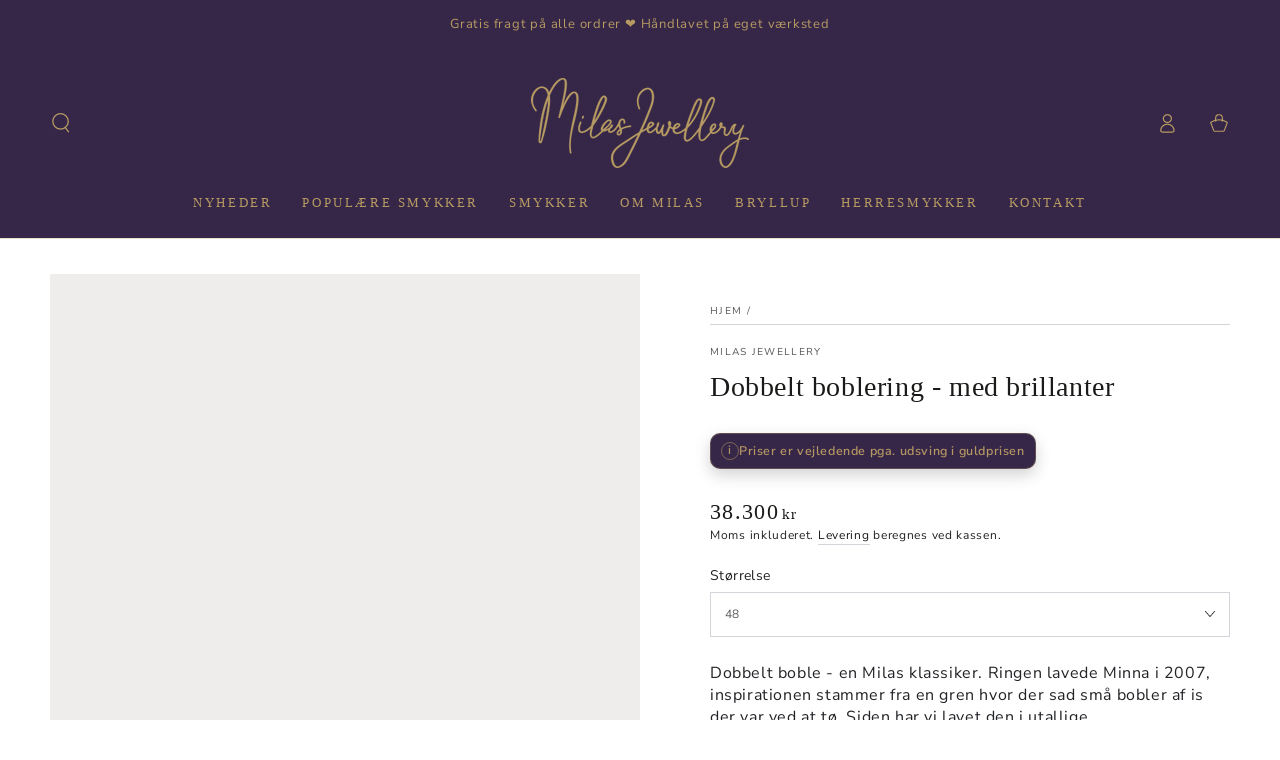

--- FILE ---
content_type: text/html; charset=utf-8
request_url: https://milas.dk/products/dobbelt-boble-ring
body_size: 48149
content:
<!doctype html>
<html class="no-js" lang="da">
  <head>
    <meta charset="utf-8">
    <meta http-equiv="X-UA-Compatible" content="IE=edge">
    <meta name="viewport" content="width=device-width,initial-scale=1">
    <meta name="theme-color" content="">
    <link rel="canonical" href="https://milas.dk/products/dobbelt-boble-ring">
    <link rel="preconnect" href="https://cdn.shopify.com" crossorigin><link rel="icon" type="image/png" href="//milas.dk/cdn/shop/files/favicon-1.png?crop=center&height=32&v=1613700669&width=32"><link rel="preconnect" href="https://fonts.shopifycdn.com" crossorigin><title>
      Dobbelt boblering - med brillanter
 &ndash; Milas Jewellery</title><meta name="description" content="Dobbelt boble - en Milas klassiker. Ringen lavede Minna i 2007, inspirationen stammer fra en gren hvor der sad små bobler af is der var ved at tø. Siden har vi lavet den i utallige farvekombinationer. Her ses den i 18 kt guld med i alt 0,265 ct tw/vvs brillanter.  Ringen måler 15 mm foran på det bredeste punkt og 6,5 m">

<meta property="og:site_name" content="Milas Jewellery">
<meta property="og:url" content="https://milas.dk/products/dobbelt-boble-ring">
<meta property="og:title" content="Dobbelt boblering - med brillanter">
<meta property="og:type" content="product">
<meta property="og:description" content="Dobbelt boble - en Milas klassiker. Ringen lavede Minna i 2007, inspirationen stammer fra en gren hvor der sad små bobler af is der var ved at tø. Siden har vi lavet den i utallige farvekombinationer. Her ses den i 18 kt guld med i alt 0,265 ct tw/vvs brillanter.  Ringen måler 15 mm foran på det bredeste punkt og 6,5 m"><meta property="og:image" content="http://milas.dk/cdn/shop/files/Milas_3.jpg?v=1707312185">
  <meta property="og:image:secure_url" content="https://milas.dk/cdn/shop/files/Milas_3.jpg?v=1707312185">
  <meta property="og:image:width" content="3000">
  <meta property="og:image:height" content="3000"><meta property="og:price:amount" content="38.300,00">
  <meta property="og:price:currency" content="DKK"><meta name="twitter:card" content="summary_large_image">
<meta name="twitter:title" content="Dobbelt boblering - med brillanter">
<meta name="twitter:description" content="Dobbelt boble - en Milas klassiker. Ringen lavede Minna i 2007, inspirationen stammer fra en gren hvor der sad små bobler af is der var ved at tø. Siden har vi lavet den i utallige farvekombinationer. Her ses den i 18 kt guld med i alt 0,265 ct tw/vvs brillanter.  Ringen måler 15 mm foran på det bredeste punkt og 6,5 m">


    <script src="//milas.dk/cdn/shop/t/8/assets/vendor-v4.js" defer="defer"></script>
    <script src="//milas.dk/cdn/shop/t/8/assets/pubsub.js?v=104623417541739052901750871779" defer="defer"></script>
    <script src="//milas.dk/cdn/shop/t/8/assets/global.js?v=26886119164065653851750871767" defer="defer"></script>
    <script src="https://ajax.googleapis.com/ajax/libs/jquery/3.6.4/jquery.min.js"></script>

    <script>window.performance && window.performance.mark && window.performance.mark('shopify.content_for_header.start');</script><meta name="google-site-verification" content="ieE1vVXVyc5WpRuL3k9zxm21KWhSxj-5xmdOpLf_B44">
<meta name="facebook-domain-verification" content="2qns23pxthtlui6t70vndjoxb7b3tt">
<meta name="facebook-domain-verification" content="bs5hdkd2jcqqxnnzg34qz68ox6mn1t">
<meta id="shopify-digital-wallet" name="shopify-digital-wallet" content="/50934087873/digital_wallets/dialog">
<meta name="shopify-checkout-api-token" content="17e36f13aaeedff05b50f1dd7744887d">
<link rel="alternate" type="application/json+oembed" href="https://milas.dk/products/dobbelt-boble-ring.oembed">
<script async="async" src="/checkouts/internal/preloads.js?locale=da-DK"></script>
<link rel="preconnect" href="https://shop.app" crossorigin="anonymous">
<script async="async" src="https://shop.app/checkouts/internal/preloads.js?locale=da-DK&shop_id=50934087873" crossorigin="anonymous"></script>
<script id="apple-pay-shop-capabilities" type="application/json">{"shopId":50934087873,"countryCode":"DK","currencyCode":"DKK","merchantCapabilities":["supports3DS"],"merchantId":"gid:\/\/shopify\/Shop\/50934087873","merchantName":"Milas Jewellery","requiredBillingContactFields":["postalAddress","email","phone"],"requiredShippingContactFields":["postalAddress","email","phone"],"shippingType":"shipping","supportedNetworks":["visa","maestro","masterCard","amex"],"total":{"type":"pending","label":"Milas Jewellery","amount":"1.00"},"shopifyPaymentsEnabled":true,"supportsSubscriptions":true}</script>
<script id="shopify-features" type="application/json">{"accessToken":"17e36f13aaeedff05b50f1dd7744887d","betas":["rich-media-storefront-analytics"],"domain":"milas.dk","predictiveSearch":true,"shopId":50934087873,"locale":"da"}</script>
<script>var Shopify = Shopify || {};
Shopify.shop = "milasjewellery.myshopify.com";
Shopify.locale = "da";
Shopify.currency = {"active":"DKK","rate":"1.0"};
Shopify.country = "DK";
Shopify.theme = {"name":"Witterseh ApS - 25.06.2025","id":184122048847,"schema_name":"Be Yours","schema_version":"7.0.1","theme_store_id":1399,"role":"main"};
Shopify.theme.handle = "null";
Shopify.theme.style = {"id":null,"handle":null};
Shopify.cdnHost = "milas.dk/cdn";
Shopify.routes = Shopify.routes || {};
Shopify.routes.root = "/";</script>
<script type="module">!function(o){(o.Shopify=o.Shopify||{}).modules=!0}(window);</script>
<script>!function(o){function n(){var o=[];function n(){o.push(Array.prototype.slice.apply(arguments))}return n.q=o,n}var t=o.Shopify=o.Shopify||{};t.loadFeatures=n(),t.autoloadFeatures=n()}(window);</script>
<script>
  window.ShopifyPay = window.ShopifyPay || {};
  window.ShopifyPay.apiHost = "shop.app\/pay";
  window.ShopifyPay.redirectState = null;
</script>
<script id="shop-js-analytics" type="application/json">{"pageType":"product"}</script>
<script defer="defer" async type="module" src="//milas.dk/cdn/shopifycloud/shop-js/modules/v2/client.init-shop-cart-sync_BWUFHQxD.da.esm.js"></script>
<script defer="defer" async type="module" src="//milas.dk/cdn/shopifycloud/shop-js/modules/v2/chunk.common_CxPaeDJ-.esm.js"></script>
<script defer="defer" async type="module" src="//milas.dk/cdn/shopifycloud/shop-js/modules/v2/chunk.modal_DY3Xiats.esm.js"></script>
<script type="module">
  await import("//milas.dk/cdn/shopifycloud/shop-js/modules/v2/client.init-shop-cart-sync_BWUFHQxD.da.esm.js");
await import("//milas.dk/cdn/shopifycloud/shop-js/modules/v2/chunk.common_CxPaeDJ-.esm.js");
await import("//milas.dk/cdn/shopifycloud/shop-js/modules/v2/chunk.modal_DY3Xiats.esm.js");

  window.Shopify.SignInWithShop?.initShopCartSync?.({"fedCMEnabled":true,"windoidEnabled":true});

</script>
<script>
  window.Shopify = window.Shopify || {};
  if (!window.Shopify.featureAssets) window.Shopify.featureAssets = {};
  window.Shopify.featureAssets['shop-js'] = {"shop-cart-sync":["modules/v2/client.shop-cart-sync_CgCJgIGn.da.esm.js","modules/v2/chunk.common_CxPaeDJ-.esm.js","modules/v2/chunk.modal_DY3Xiats.esm.js"],"init-fed-cm":["modules/v2/client.init-fed-cm_DLC9-XgW.da.esm.js","modules/v2/chunk.common_CxPaeDJ-.esm.js","modules/v2/chunk.modal_DY3Xiats.esm.js"],"init-shop-email-lookup-coordinator":["modules/v2/client.init-shop-email-lookup-coordinator_DSBH3oNH.da.esm.js","modules/v2/chunk.common_CxPaeDJ-.esm.js","modules/v2/chunk.modal_DY3Xiats.esm.js"],"init-windoid":["modules/v2/client.init-windoid_MFifzPdw.da.esm.js","modules/v2/chunk.common_CxPaeDJ-.esm.js","modules/v2/chunk.modal_DY3Xiats.esm.js"],"shop-button":["modules/v2/client.shop-button_BEHssIFm.da.esm.js","modules/v2/chunk.common_CxPaeDJ-.esm.js","modules/v2/chunk.modal_DY3Xiats.esm.js"],"shop-cash-offers":["modules/v2/client.shop-cash-offers_97JnUm_Y.da.esm.js","modules/v2/chunk.common_CxPaeDJ-.esm.js","modules/v2/chunk.modal_DY3Xiats.esm.js"],"shop-toast-manager":["modules/v2/client.shop-toast-manager_CJnJolYz.da.esm.js","modules/v2/chunk.common_CxPaeDJ-.esm.js","modules/v2/chunk.modal_DY3Xiats.esm.js"],"init-shop-cart-sync":["modules/v2/client.init-shop-cart-sync_BWUFHQxD.da.esm.js","modules/v2/chunk.common_CxPaeDJ-.esm.js","modules/v2/chunk.modal_DY3Xiats.esm.js"],"init-customer-accounts-sign-up":["modules/v2/client.init-customer-accounts-sign-up_DhgbKZu5.da.esm.js","modules/v2/client.shop-login-button_DGQoQINB.da.esm.js","modules/v2/chunk.common_CxPaeDJ-.esm.js","modules/v2/chunk.modal_DY3Xiats.esm.js"],"pay-button":["modules/v2/client.pay-button_cCO-hZem.da.esm.js","modules/v2/chunk.common_CxPaeDJ-.esm.js","modules/v2/chunk.modal_DY3Xiats.esm.js"],"init-customer-accounts":["modules/v2/client.init-customer-accounts_Csf85DaD.da.esm.js","modules/v2/client.shop-login-button_DGQoQINB.da.esm.js","modules/v2/chunk.common_CxPaeDJ-.esm.js","modules/v2/chunk.modal_DY3Xiats.esm.js"],"avatar":["modules/v2/client.avatar_BTnouDA3.da.esm.js"],"init-shop-for-new-customer-accounts":["modules/v2/client.init-shop-for-new-customer-accounts_gzeMtFaj.da.esm.js","modules/v2/client.shop-login-button_DGQoQINB.da.esm.js","modules/v2/chunk.common_CxPaeDJ-.esm.js","modules/v2/chunk.modal_DY3Xiats.esm.js"],"shop-follow-button":["modules/v2/client.shop-follow-button_CA4H_dUq.da.esm.js","modules/v2/chunk.common_CxPaeDJ-.esm.js","modules/v2/chunk.modal_DY3Xiats.esm.js"],"checkout-modal":["modules/v2/client.checkout-modal_DQTMvS4I.da.esm.js","modules/v2/chunk.common_CxPaeDJ-.esm.js","modules/v2/chunk.modal_DY3Xiats.esm.js"],"shop-login-button":["modules/v2/client.shop-login-button_DGQoQINB.da.esm.js","modules/v2/chunk.common_CxPaeDJ-.esm.js","modules/v2/chunk.modal_DY3Xiats.esm.js"],"lead-capture":["modules/v2/client.lead-capture_BoVYoSe_.da.esm.js","modules/v2/chunk.common_CxPaeDJ-.esm.js","modules/v2/chunk.modal_DY3Xiats.esm.js"],"shop-login":["modules/v2/client.shop-login_CyXbKCyv.da.esm.js","modules/v2/chunk.common_CxPaeDJ-.esm.js","modules/v2/chunk.modal_DY3Xiats.esm.js"],"payment-terms":["modules/v2/client.payment-terms_B4nPcvRE.da.esm.js","modules/v2/chunk.common_CxPaeDJ-.esm.js","modules/v2/chunk.modal_DY3Xiats.esm.js"]};
</script>
<script>(function() {
  var isLoaded = false;
  function asyncLoad() {
    if (isLoaded) return;
    isLoaded = true;
    var urls = ["https:\/\/dashboard.mailerlite.com\/shopify\/3082\/303761?shop=milasjewellery.myshopify.com"];
    for (var i = 0; i < urls.length; i++) {
      var s = document.createElement('script');
      s.type = 'text/javascript';
      s.async = true;
      s.src = urls[i];
      var x = document.getElementsByTagName('script')[0];
      x.parentNode.insertBefore(s, x);
    }
  };
  if(window.attachEvent) {
    window.attachEvent('onload', asyncLoad);
  } else {
    window.addEventListener('load', asyncLoad, false);
  }
})();</script>
<script id="__st">var __st={"a":50934087873,"offset":3600,"reqid":"78412659-b0d5-4073-be89-b0c5a9421235-1769820233","pageurl":"milas.dk\/products\/dobbelt-boble-ring","u":"b2bc9795ffaf","p":"product","rtyp":"product","rid":6846674337985};</script>
<script>window.ShopifyPaypalV4VisibilityTracking = true;</script>
<script id="captcha-bootstrap">!function(){'use strict';const t='contact',e='account',n='new_comment',o=[[t,t],['blogs',n],['comments',n],[t,'customer']],c=[[e,'customer_login'],[e,'guest_login'],[e,'recover_customer_password'],[e,'create_customer']],r=t=>t.map((([t,e])=>`form[action*='/${t}']:not([data-nocaptcha='true']) input[name='form_type'][value='${e}']`)).join(','),a=t=>()=>t?[...document.querySelectorAll(t)].map((t=>t.form)):[];function s(){const t=[...o],e=r(t);return a(e)}const i='password',u='form_key',d=['recaptcha-v3-token','g-recaptcha-response','h-captcha-response',i],f=()=>{try{return window.sessionStorage}catch{return}},m='__shopify_v',_=t=>t.elements[u];function p(t,e,n=!1){try{const o=window.sessionStorage,c=JSON.parse(o.getItem(e)),{data:r}=function(t){const{data:e,action:n}=t;return t[m]||n?{data:e,action:n}:{data:t,action:n}}(c);for(const[e,n]of Object.entries(r))t.elements[e]&&(t.elements[e].value=n);n&&o.removeItem(e)}catch(o){console.error('form repopulation failed',{error:o})}}const l='form_type',E='cptcha';function T(t){t.dataset[E]=!0}const w=window,h=w.document,L='Shopify',v='ce_forms',y='captcha';let A=!1;((t,e)=>{const n=(g='f06e6c50-85a8-45c8-87d0-21a2b65856fe',I='https://cdn.shopify.com/shopifycloud/storefront-forms-hcaptcha/ce_storefront_forms_captcha_hcaptcha.v1.5.2.iife.js',D={infoText:'Beskyttet af hCaptcha',privacyText:'Beskyttelse af persondata',termsText:'Vilkår'},(t,e,n)=>{const o=w[L][v],c=o.bindForm;if(c)return c(t,g,e,D).then(n);var r;o.q.push([[t,g,e,D],n]),r=I,A||(h.body.append(Object.assign(h.createElement('script'),{id:'captcha-provider',async:!0,src:r})),A=!0)});var g,I,D;w[L]=w[L]||{},w[L][v]=w[L][v]||{},w[L][v].q=[],w[L][y]=w[L][y]||{},w[L][y].protect=function(t,e){n(t,void 0,e),T(t)},Object.freeze(w[L][y]),function(t,e,n,w,h,L){const[v,y,A,g]=function(t,e,n){const i=e?o:[],u=t?c:[],d=[...i,...u],f=r(d),m=r(i),_=r(d.filter((([t,e])=>n.includes(e))));return[a(f),a(m),a(_),s()]}(w,h,L),I=t=>{const e=t.target;return e instanceof HTMLFormElement?e:e&&e.form},D=t=>v().includes(t);t.addEventListener('submit',(t=>{const e=I(t);if(!e)return;const n=D(e)&&!e.dataset.hcaptchaBound&&!e.dataset.recaptchaBound,o=_(e),c=g().includes(e)&&(!o||!o.value);(n||c)&&t.preventDefault(),c&&!n&&(function(t){try{if(!f())return;!function(t){const e=f();if(!e)return;const n=_(t);if(!n)return;const o=n.value;o&&e.removeItem(o)}(t);const e=Array.from(Array(32),(()=>Math.random().toString(36)[2])).join('');!function(t,e){_(t)||t.append(Object.assign(document.createElement('input'),{type:'hidden',name:u})),t.elements[u].value=e}(t,e),function(t,e){const n=f();if(!n)return;const o=[...t.querySelectorAll(`input[type='${i}']`)].map((({name:t})=>t)),c=[...d,...o],r={};for(const[a,s]of new FormData(t).entries())c.includes(a)||(r[a]=s);n.setItem(e,JSON.stringify({[m]:1,action:t.action,data:r}))}(t,e)}catch(e){console.error('failed to persist form',e)}}(e),e.submit())}));const S=(t,e)=>{t&&!t.dataset[E]&&(n(t,e.some((e=>e===t))),T(t))};for(const o of['focusin','change'])t.addEventListener(o,(t=>{const e=I(t);D(e)&&S(e,y())}));const B=e.get('form_key'),M=e.get(l),P=B&&M;t.addEventListener('DOMContentLoaded',(()=>{const t=y();if(P)for(const e of t)e.elements[l].value===M&&p(e,B);[...new Set([...A(),...v().filter((t=>'true'===t.dataset.shopifyCaptcha))])].forEach((e=>S(e,t)))}))}(h,new URLSearchParams(w.location.search),n,t,e,['guest_login'])})(!0,!0)}();</script>
<script integrity="sha256-4kQ18oKyAcykRKYeNunJcIwy7WH5gtpwJnB7kiuLZ1E=" data-source-attribution="shopify.loadfeatures" defer="defer" src="//milas.dk/cdn/shopifycloud/storefront/assets/storefront/load_feature-a0a9edcb.js" crossorigin="anonymous"></script>
<script crossorigin="anonymous" defer="defer" src="//milas.dk/cdn/shopifycloud/storefront/assets/shopify_pay/storefront-65b4c6d7.js?v=20250812"></script>
<script data-source-attribution="shopify.dynamic_checkout.dynamic.init">var Shopify=Shopify||{};Shopify.PaymentButton=Shopify.PaymentButton||{isStorefrontPortableWallets:!0,init:function(){window.Shopify.PaymentButton.init=function(){};var t=document.createElement("script");t.src="https://milas.dk/cdn/shopifycloud/portable-wallets/latest/portable-wallets.da.js",t.type="module",document.head.appendChild(t)}};
</script>
<script data-source-attribution="shopify.dynamic_checkout.buyer_consent">
  function portableWalletsHideBuyerConsent(e){var t=document.getElementById("shopify-buyer-consent"),n=document.getElementById("shopify-subscription-policy-button");t&&n&&(t.classList.add("hidden"),t.setAttribute("aria-hidden","true"),n.removeEventListener("click",e))}function portableWalletsShowBuyerConsent(e){var t=document.getElementById("shopify-buyer-consent"),n=document.getElementById("shopify-subscription-policy-button");t&&n&&(t.classList.remove("hidden"),t.removeAttribute("aria-hidden"),n.addEventListener("click",e))}window.Shopify?.PaymentButton&&(window.Shopify.PaymentButton.hideBuyerConsent=portableWalletsHideBuyerConsent,window.Shopify.PaymentButton.showBuyerConsent=portableWalletsShowBuyerConsent);
</script>
<script data-source-attribution="shopify.dynamic_checkout.cart.bootstrap">document.addEventListener("DOMContentLoaded",(function(){function t(){return document.querySelector("shopify-accelerated-checkout-cart, shopify-accelerated-checkout")}if(t())Shopify.PaymentButton.init();else{new MutationObserver((function(e,n){t()&&(Shopify.PaymentButton.init(),n.disconnect())})).observe(document.body,{childList:!0,subtree:!0})}}));
</script>
<link id="shopify-accelerated-checkout-styles" rel="stylesheet" media="screen" href="https://milas.dk/cdn/shopifycloud/portable-wallets/latest/accelerated-checkout-backwards-compat.css" crossorigin="anonymous">
<style id="shopify-accelerated-checkout-cart">
        #shopify-buyer-consent {
  margin-top: 1em;
  display: inline-block;
  width: 100%;
}

#shopify-buyer-consent.hidden {
  display: none;
}

#shopify-subscription-policy-button {
  background: none;
  border: none;
  padding: 0;
  text-decoration: underline;
  font-size: inherit;
  cursor: pointer;
}

#shopify-subscription-policy-button::before {
  box-shadow: none;
}

      </style>
<script id="sections-script" data-sections="header,footer" defer="defer" src="//milas.dk/cdn/shop/t/8/compiled_assets/scripts.js?v=2113"></script>
<script>window.performance && window.performance.mark && window.performance.mark('shopify.content_for_header.end');</script>

<style data-shopify>@font-face {
  font-family: "Nunito Sans";
  font-weight: 400;
  font-style: normal;
  font-display: swap;
  src: url("//milas.dk/cdn/fonts/nunito_sans/nunitosans_n4.0276fe080df0ca4e6a22d9cb55aed3ed5ba6b1da.woff2") format("woff2"),
       url("//milas.dk/cdn/fonts/nunito_sans/nunitosans_n4.b4964bee2f5e7fd9c3826447e73afe2baad607b7.woff") format("woff");
}

  @font-face {
  font-family: "Nunito Sans";
  font-weight: 600;
  font-style: normal;
  font-display: swap;
  src: url("//milas.dk/cdn/fonts/nunito_sans/nunitosans_n6.6e9464eba570101a53130c8130a9e17a8eb55c21.woff2") format("woff2"),
       url("//milas.dk/cdn/fonts/nunito_sans/nunitosans_n6.25a0ac0c0a8a26038c7787054dd6058dfbc20fa8.woff") format("woff");
}

  @font-face {
  font-family: "Nunito Sans";
  font-weight: 400;
  font-style: italic;
  font-display: swap;
  src: url("//milas.dk/cdn/fonts/nunito_sans/nunitosans_i4.6e408730afac1484cf297c30b0e67c86d17fc586.woff2") format("woff2"),
       url("//milas.dk/cdn/fonts/nunito_sans/nunitosans_i4.c9b6dcbfa43622b39a5990002775a8381942ae38.woff") format("woff");
}

  @font-face {
  font-family: "Nunito Sans";
  font-weight: 600;
  font-style: italic;
  font-display: swap;
  src: url("//milas.dk/cdn/fonts/nunito_sans/nunitosans_i6.e62a4aa1de9af615155fca680231620b75369d24.woff2") format("woff2"),
       url("//milas.dk/cdn/fonts/nunito_sans/nunitosans_i6.84ec3dfef4c401afbcd538286a9d65b772072e4b.woff") format("woff");
}

  
  

  :root {
    --be-yours-version: "7.0.1";
    --font-body-family: "Nunito Sans", sans-serif;
    --font-body-style: normal;
    --font-body-weight: 400;

    --font-heading-family: "Times New Roman", Times, serif;
    --font-heading-style: normal;
    --font-heading-weight: 400;

    --font-body-scale: 1.0;
    --font-heading-scale: 1.0;

    --font-navigation-family: var(--font-heading-family);
    --font-navigation-size: 13px;
    --font-navigation-weight: var(--font-heading-weight);
    --font-button-family: var(--font-heading-family);
    --font-button-size: 13px;
    --font-button-baseline: 0.2rem;
    --font-price-family: var(--font-heading-family);
    --font-price-scale: var(--font-heading-scale);

    --color-base-text: 33, 35, 38;
    --color-base-background: 255, 255, 255;
    --color-base-solid-button-labels: 183, 154, 98;
    --color-base-outline-button-labels: 26, 27, 24;
    --color-base-accent: 54, 39, 72;
    --color-base-heading: 26, 27, 24;
    --color-base-border: 210, 213, 217;
    --color-placeholder: 243, 243, 243;
    --color-overlay: 33, 35, 38;
    --color-keyboard-focus: 135, 173, 245;
    --color-shadow: 168, 232, 226;
    --shadow-opacity: 1;

    --color-background-dark: 235, 235, 235;
    --color-price: #1a1b18;
    --color-sale-price: #b79a62;
    --color-sale-badge-background: #b79a62;
    --color-reviews: #ffb503;
    --color-critical: #d72c0d;
    --color-success: #008060;
    --color-highlight: 187, 255, 0;

    --payment-terms-background-color: #ffffff;
    --page-width: 160rem;
    --page-width-margin: 0rem;

    --card-color-scheme: var(--color-placeholder);
    --card-text-alignment: left;
    --card-flex-alignment: flex-left;
    --card-image-padding: 0px;
    --card-border-width: 0px;
    --card-radius: 0px;
    --card-shadow-horizontal-offset: 0px;
    --card-shadow-vertical-offset: 0px;
    
    --button-radius: 0px;
    --button-border-width: 2px;
    --button-shadow-horizontal-offset: 0px;
    --button-shadow-vertical-offset: 0px;

    --spacing-sections-desktop: 0px;
    --spacing-sections-mobile: 0px;

    --gradient-free-ship-progress: linear-gradient(325deg,#F9423A 0,#F1E04D 100%);
    --gradient-free-ship-complete: linear-gradient(325deg, #049cff 0, #35ee7a 100%);
  }

  *,
  *::before,
  *::after {
    box-sizing: inherit;
  }

  html {
    box-sizing: border-box;
    font-size: calc(var(--font-body-scale) * 62.5%);
    height: 100%;
  }

  body {
    min-height: 100%;
    margin: 0;
    font-size: 1.5rem;
    letter-spacing: 0.06rem;
    line-height: calc(1 + 0.8 / var(--font-body-scale));
    font-family: var(--font-body-family);
    font-style: var(--font-body-style);
    font-weight: var(--font-body-weight);
  }

  @media screen and (min-width: 750px) {
    body {
      font-size: 1.6rem;
    }
  }</style><link href="//milas.dk/cdn/shop/t/8/assets/base.css?v=39172067194782611471750871702" rel="stylesheet" type="text/css" media="all" /><link href="//milas.dk/cdn/shop/t/8/assets/custom.css?v=87325311015043578641750958522" rel="stylesheet" type="text/css" media="all" />
<link rel="preload" as="font" href="//milas.dk/cdn/fonts/nunito_sans/nunitosans_n4.0276fe080df0ca4e6a22d9cb55aed3ed5ba6b1da.woff2" type="font/woff2" crossorigin><link rel="stylesheet" href="//milas.dk/cdn/shop/t/8/assets/component-predictive-search.css?v=21505439471608135461750871740" media="print" onload="this.media='all'"><link rel="stylesheet" href="//milas.dk/cdn/shop/t/8/assets/component-quick-view.css?v=74011563189484492361750871747" media="print" onload="this.media='all'"><link rel="stylesheet" href="//milas.dk/cdn/shop/t/8/assets/component-color-swatches.css?v=103905711642914497571750871722" media="print" onload="this.media='all'"><script>document.documentElement.className = document.documentElement.className.replace('no-js', 'js');</script>
  <link href="https://monorail-edge.shopifysvc.com" rel="dns-prefetch">
<script>(function(){if ("sendBeacon" in navigator && "performance" in window) {try {var session_token_from_headers = performance.getEntriesByType('navigation')[0].serverTiming.find(x => x.name == '_s').description;} catch {var session_token_from_headers = undefined;}var session_cookie_matches = document.cookie.match(/_shopify_s=([^;]*)/);var session_token_from_cookie = session_cookie_matches && session_cookie_matches.length === 2 ? session_cookie_matches[1] : "";var session_token = session_token_from_headers || session_token_from_cookie || "";function handle_abandonment_event(e) {var entries = performance.getEntries().filter(function(entry) {return /monorail-edge.shopifysvc.com/.test(entry.name);});if (!window.abandonment_tracked && entries.length === 0) {window.abandonment_tracked = true;var currentMs = Date.now();var navigation_start = performance.timing.navigationStart;var payload = {shop_id: 50934087873,url: window.location.href,navigation_start,duration: currentMs - navigation_start,session_token,page_type: "product"};window.navigator.sendBeacon("https://monorail-edge.shopifysvc.com/v1/produce", JSON.stringify({schema_id: "online_store_buyer_site_abandonment/1.1",payload: payload,metadata: {event_created_at_ms: currentMs,event_sent_at_ms: currentMs}}));}}window.addEventListener('pagehide', handle_abandonment_event);}}());</script>
<script id="web-pixels-manager-setup">(function e(e,d,r,n,o){if(void 0===o&&(o={}),!Boolean(null===(a=null===(i=window.Shopify)||void 0===i?void 0:i.analytics)||void 0===a?void 0:a.replayQueue)){var i,a;window.Shopify=window.Shopify||{};var t=window.Shopify;t.analytics=t.analytics||{};var s=t.analytics;s.replayQueue=[],s.publish=function(e,d,r){return s.replayQueue.push([e,d,r]),!0};try{self.performance.mark("wpm:start")}catch(e){}var l=function(){var e={modern:/Edge?\/(1{2}[4-9]|1[2-9]\d|[2-9]\d{2}|\d{4,})\.\d+(\.\d+|)|Firefox\/(1{2}[4-9]|1[2-9]\d|[2-9]\d{2}|\d{4,})\.\d+(\.\d+|)|Chrom(ium|e)\/(9{2}|\d{3,})\.\d+(\.\d+|)|(Maci|X1{2}).+ Version\/(15\.\d+|(1[6-9]|[2-9]\d|\d{3,})\.\d+)([,.]\d+|)( \(\w+\)|)( Mobile\/\w+|) Safari\/|Chrome.+OPR\/(9{2}|\d{3,})\.\d+\.\d+|(CPU[ +]OS|iPhone[ +]OS|CPU[ +]iPhone|CPU IPhone OS|CPU iPad OS)[ +]+(15[._]\d+|(1[6-9]|[2-9]\d|\d{3,})[._]\d+)([._]\d+|)|Android:?[ /-](13[3-9]|1[4-9]\d|[2-9]\d{2}|\d{4,})(\.\d+|)(\.\d+|)|Android.+Firefox\/(13[5-9]|1[4-9]\d|[2-9]\d{2}|\d{4,})\.\d+(\.\d+|)|Android.+Chrom(ium|e)\/(13[3-9]|1[4-9]\d|[2-9]\d{2}|\d{4,})\.\d+(\.\d+|)|SamsungBrowser\/([2-9]\d|\d{3,})\.\d+/,legacy:/Edge?\/(1[6-9]|[2-9]\d|\d{3,})\.\d+(\.\d+|)|Firefox\/(5[4-9]|[6-9]\d|\d{3,})\.\d+(\.\d+|)|Chrom(ium|e)\/(5[1-9]|[6-9]\d|\d{3,})\.\d+(\.\d+|)([\d.]+$|.*Safari\/(?![\d.]+ Edge\/[\d.]+$))|(Maci|X1{2}).+ Version\/(10\.\d+|(1[1-9]|[2-9]\d|\d{3,})\.\d+)([,.]\d+|)( \(\w+\)|)( Mobile\/\w+|) Safari\/|Chrome.+OPR\/(3[89]|[4-9]\d|\d{3,})\.\d+\.\d+|(CPU[ +]OS|iPhone[ +]OS|CPU[ +]iPhone|CPU IPhone OS|CPU iPad OS)[ +]+(10[._]\d+|(1[1-9]|[2-9]\d|\d{3,})[._]\d+)([._]\d+|)|Android:?[ /-](13[3-9]|1[4-9]\d|[2-9]\d{2}|\d{4,})(\.\d+|)(\.\d+|)|Mobile Safari.+OPR\/([89]\d|\d{3,})\.\d+\.\d+|Android.+Firefox\/(13[5-9]|1[4-9]\d|[2-9]\d{2}|\d{4,})\.\d+(\.\d+|)|Android.+Chrom(ium|e)\/(13[3-9]|1[4-9]\d|[2-9]\d{2}|\d{4,})\.\d+(\.\d+|)|Android.+(UC? ?Browser|UCWEB|U3)[ /]?(15\.([5-9]|\d{2,})|(1[6-9]|[2-9]\d|\d{3,})\.\d+)\.\d+|SamsungBrowser\/(5\.\d+|([6-9]|\d{2,})\.\d+)|Android.+MQ{2}Browser\/(14(\.(9|\d{2,})|)|(1[5-9]|[2-9]\d|\d{3,})(\.\d+|))(\.\d+|)|K[Aa][Ii]OS\/(3\.\d+|([4-9]|\d{2,})\.\d+)(\.\d+|)/},d=e.modern,r=e.legacy,n=navigator.userAgent;return n.match(d)?"modern":n.match(r)?"legacy":"unknown"}(),u="modern"===l?"modern":"legacy",c=(null!=n?n:{modern:"",legacy:""})[u],f=function(e){return[e.baseUrl,"/wpm","/b",e.hashVersion,"modern"===e.buildTarget?"m":"l",".js"].join("")}({baseUrl:d,hashVersion:r,buildTarget:u}),m=function(e){var d=e.version,r=e.bundleTarget,n=e.surface,o=e.pageUrl,i=e.monorailEndpoint;return{emit:function(e){var a=e.status,t=e.errorMsg,s=(new Date).getTime(),l=JSON.stringify({metadata:{event_sent_at_ms:s},events:[{schema_id:"web_pixels_manager_load/3.1",payload:{version:d,bundle_target:r,page_url:o,status:a,surface:n,error_msg:t},metadata:{event_created_at_ms:s}}]});if(!i)return console&&console.warn&&console.warn("[Web Pixels Manager] No Monorail endpoint provided, skipping logging."),!1;try{return self.navigator.sendBeacon.bind(self.navigator)(i,l)}catch(e){}var u=new XMLHttpRequest;try{return u.open("POST",i,!0),u.setRequestHeader("Content-Type","text/plain"),u.send(l),!0}catch(e){return console&&console.warn&&console.warn("[Web Pixels Manager] Got an unhandled error while logging to Monorail."),!1}}}}({version:r,bundleTarget:l,surface:e.surface,pageUrl:self.location.href,monorailEndpoint:e.monorailEndpoint});try{o.browserTarget=l,function(e){var d=e.src,r=e.async,n=void 0===r||r,o=e.onload,i=e.onerror,a=e.sri,t=e.scriptDataAttributes,s=void 0===t?{}:t,l=document.createElement("script"),u=document.querySelector("head"),c=document.querySelector("body");if(l.async=n,l.src=d,a&&(l.integrity=a,l.crossOrigin="anonymous"),s)for(var f in s)if(Object.prototype.hasOwnProperty.call(s,f))try{l.dataset[f]=s[f]}catch(e){}if(o&&l.addEventListener("load",o),i&&l.addEventListener("error",i),u)u.appendChild(l);else{if(!c)throw new Error("Did not find a head or body element to append the script");c.appendChild(l)}}({src:f,async:!0,onload:function(){if(!function(){var e,d;return Boolean(null===(d=null===(e=window.Shopify)||void 0===e?void 0:e.analytics)||void 0===d?void 0:d.initialized)}()){var d=window.webPixelsManager.init(e)||void 0;if(d){var r=window.Shopify.analytics;r.replayQueue.forEach((function(e){var r=e[0],n=e[1],o=e[2];d.publishCustomEvent(r,n,o)})),r.replayQueue=[],r.publish=d.publishCustomEvent,r.visitor=d.visitor,r.initialized=!0}}},onerror:function(){return m.emit({status:"failed",errorMsg:"".concat(f," has failed to load")})},sri:function(e){var d=/^sha384-[A-Za-z0-9+/=]+$/;return"string"==typeof e&&d.test(e)}(c)?c:"",scriptDataAttributes:o}),m.emit({status:"loading"})}catch(e){m.emit({status:"failed",errorMsg:(null==e?void 0:e.message)||"Unknown error"})}}})({shopId: 50934087873,storefrontBaseUrl: "https://milas.dk",extensionsBaseUrl: "https://extensions.shopifycdn.com/cdn/shopifycloud/web-pixels-manager",monorailEndpoint: "https://monorail-edge.shopifysvc.com/unstable/produce_batch",surface: "storefront-renderer",enabledBetaFlags: ["2dca8a86"],webPixelsConfigList: [{"id":"1967423823","configuration":"{\"config\":\"{\\\"google_tag_ids\\\":[\\\"G-RBRQS8QK6F\\\"],\\\"target_country\\\":\\\"ZZ\\\",\\\"gtag_events\\\":[{\\\"type\\\":\\\"begin_checkout\\\",\\\"action_label\\\":\\\"G-RBRQS8QK6F\\\"},{\\\"type\\\":\\\"search\\\",\\\"action_label\\\":\\\"G-RBRQS8QK6F\\\"},{\\\"type\\\":\\\"view_item\\\",\\\"action_label\\\":\\\"G-RBRQS8QK6F\\\"},{\\\"type\\\":\\\"purchase\\\",\\\"action_label\\\":\\\"G-RBRQS8QK6F\\\"},{\\\"type\\\":\\\"page_view\\\",\\\"action_label\\\":\\\"G-RBRQS8QK6F\\\"},{\\\"type\\\":\\\"add_payment_info\\\",\\\"action_label\\\":\\\"G-RBRQS8QK6F\\\"},{\\\"type\\\":\\\"add_to_cart\\\",\\\"action_label\\\":\\\"G-RBRQS8QK6F\\\"}],\\\"enable_monitoring_mode\\\":false}\"}","eventPayloadVersion":"v1","runtimeContext":"OPEN","scriptVersion":"b2a88bafab3e21179ed38636efcd8a93","type":"APP","apiClientId":1780363,"privacyPurposes":[],"dataSharingAdjustments":{"protectedCustomerApprovalScopes":["read_customer_address","read_customer_email","read_customer_name","read_customer_personal_data","read_customer_phone"]}},{"id":"364183887","configuration":"{\"pixel_id\":\"1384556521628835\",\"pixel_type\":\"facebook_pixel\",\"metaapp_system_user_token\":\"-\"}","eventPayloadVersion":"v1","runtimeContext":"OPEN","scriptVersion":"ca16bc87fe92b6042fbaa3acc2fbdaa6","type":"APP","apiClientId":2329312,"privacyPurposes":["ANALYTICS","MARKETING","SALE_OF_DATA"],"dataSharingAdjustments":{"protectedCustomerApprovalScopes":["read_customer_address","read_customer_email","read_customer_name","read_customer_personal_data","read_customer_phone"]}},{"id":"183828815","eventPayloadVersion":"v1","runtimeContext":"LAX","scriptVersion":"1","type":"CUSTOM","privacyPurposes":["ANALYTICS"],"name":"Google Analytics tag (migrated)"},{"id":"shopify-app-pixel","configuration":"{}","eventPayloadVersion":"v1","runtimeContext":"STRICT","scriptVersion":"0450","apiClientId":"shopify-pixel","type":"APP","privacyPurposes":["ANALYTICS","MARKETING"]},{"id":"shopify-custom-pixel","eventPayloadVersion":"v1","runtimeContext":"LAX","scriptVersion":"0450","apiClientId":"shopify-pixel","type":"CUSTOM","privacyPurposes":["ANALYTICS","MARKETING"]}],isMerchantRequest: false,initData: {"shop":{"name":"Milas Jewellery","paymentSettings":{"currencyCode":"DKK"},"myshopifyDomain":"milasjewellery.myshopify.com","countryCode":"DK","storefrontUrl":"https:\/\/milas.dk"},"customer":null,"cart":null,"checkout":null,"productVariants":[{"price":{"amount":38300.0,"currencyCode":"DKK"},"product":{"title":"Dobbelt boblering - med brillanter","vendor":"Milas Jewellery","id":"6846674337985","untranslatedTitle":"Dobbelt boblering - med brillanter","url":"\/products\/dobbelt-boble-ring","type":""},"id":"40411997831361","image":{"src":"\/\/milas.dk\/cdn\/shop\/files\/Milas_3.jpg?v=1707312185"},"sku":"11371","title":"48","untranslatedTitle":"48"},{"price":{"amount":38300.0,"currencyCode":"DKK"},"product":{"title":"Dobbelt boblering - med brillanter","vendor":"Milas Jewellery","id":"6846674337985","untranslatedTitle":"Dobbelt boblering - med brillanter","url":"\/products\/dobbelt-boble-ring","type":""},"id":"40411997864129","image":{"src":"\/\/milas.dk\/cdn\/shop\/files\/Milas_3.jpg?v=1707312185"},"sku":"11371","title":"49","untranslatedTitle":"49"},{"price":{"amount":38300.0,"currencyCode":"DKK"},"product":{"title":"Dobbelt boblering - med brillanter","vendor":"Milas Jewellery","id":"6846674337985","untranslatedTitle":"Dobbelt boblering - med brillanter","url":"\/products\/dobbelt-boble-ring","type":""},"id":"40411997896897","image":{"src":"\/\/milas.dk\/cdn\/shop\/files\/Milas_3.jpg?v=1707312185"},"sku":"11371","title":"50","untranslatedTitle":"50"},{"price":{"amount":38300.0,"currencyCode":"DKK"},"product":{"title":"Dobbelt boblering - med brillanter","vendor":"Milas Jewellery","id":"6846674337985","untranslatedTitle":"Dobbelt boblering - med brillanter","url":"\/products\/dobbelt-boble-ring","type":""},"id":"40411997929665","image":{"src":"\/\/milas.dk\/cdn\/shop\/files\/Milas_3.jpg?v=1707312185"},"sku":"11371","title":"51","untranslatedTitle":"51"},{"price":{"amount":38300.0,"currencyCode":"DKK"},"product":{"title":"Dobbelt boblering - med brillanter","vendor":"Milas Jewellery","id":"6846674337985","untranslatedTitle":"Dobbelt boblering - med brillanter","url":"\/products\/dobbelt-boble-ring","type":""},"id":"40411997962433","image":{"src":"\/\/milas.dk\/cdn\/shop\/files\/Milas_3.jpg?v=1707312185"},"sku":"11371","title":"52","untranslatedTitle":"52"},{"price":{"amount":38300.0,"currencyCode":"DKK"},"product":{"title":"Dobbelt boblering - med brillanter","vendor":"Milas Jewellery","id":"6846674337985","untranslatedTitle":"Dobbelt boblering - med brillanter","url":"\/products\/dobbelt-boble-ring","type":""},"id":"40411998027969","image":{"src":"\/\/milas.dk\/cdn\/shop\/files\/Milas_3.jpg?v=1707312185"},"sku":"11371","title":"53","untranslatedTitle":"53"},{"price":{"amount":38300.0,"currencyCode":"DKK"},"product":{"title":"Dobbelt boblering - med brillanter","vendor":"Milas Jewellery","id":"6846674337985","untranslatedTitle":"Dobbelt boblering - med brillanter","url":"\/products\/dobbelt-boble-ring","type":""},"id":"40411998060737","image":{"src":"\/\/milas.dk\/cdn\/shop\/files\/Milas_3.jpg?v=1707312185"},"sku":"11371","title":"54","untranslatedTitle":"54"},{"price":{"amount":38300.0,"currencyCode":"DKK"},"product":{"title":"Dobbelt boblering - med brillanter","vendor":"Milas Jewellery","id":"6846674337985","untranslatedTitle":"Dobbelt boblering - med brillanter","url":"\/products\/dobbelt-boble-ring","type":""},"id":"40411998093505","image":{"src":"\/\/milas.dk\/cdn\/shop\/files\/Milas_3.jpg?v=1707312185"},"sku":"11371","title":"55","untranslatedTitle":"55"},{"price":{"amount":38300.0,"currencyCode":"DKK"},"product":{"title":"Dobbelt boblering - med brillanter","vendor":"Milas Jewellery","id":"6846674337985","untranslatedTitle":"Dobbelt boblering - med brillanter","url":"\/products\/dobbelt-boble-ring","type":""},"id":"40411998126273","image":{"src":"\/\/milas.dk\/cdn\/shop\/files\/Milas_3.jpg?v=1707312185"},"sku":"11371","title":"56","untranslatedTitle":"56"},{"price":{"amount":38300.0,"currencyCode":"DKK"},"product":{"title":"Dobbelt boblering - med brillanter","vendor":"Milas Jewellery","id":"6846674337985","untranslatedTitle":"Dobbelt boblering - med brillanter","url":"\/products\/dobbelt-boble-ring","type":""},"id":"40411998159041","image":{"src":"\/\/milas.dk\/cdn\/shop\/files\/Milas_3.jpg?v=1707312185"},"sku":"11371","title":"57","untranslatedTitle":"57"},{"price":{"amount":38300.0,"currencyCode":"DKK"},"product":{"title":"Dobbelt boblering - med brillanter","vendor":"Milas Jewellery","id":"6846674337985","untranslatedTitle":"Dobbelt boblering - med brillanter","url":"\/products\/dobbelt-boble-ring","type":""},"id":"40411998191809","image":{"src":"\/\/milas.dk\/cdn\/shop\/files\/Milas_3.jpg?v=1707312185"},"sku":"11371","title":"58","untranslatedTitle":"58"}],"purchasingCompany":null},},"https://milas.dk/cdn","1d2a099fw23dfb22ep557258f5m7a2edbae",{"modern":"","legacy":""},{"shopId":"50934087873","storefrontBaseUrl":"https:\/\/milas.dk","extensionBaseUrl":"https:\/\/extensions.shopifycdn.com\/cdn\/shopifycloud\/web-pixels-manager","surface":"storefront-renderer","enabledBetaFlags":"[\"2dca8a86\"]","isMerchantRequest":"false","hashVersion":"1d2a099fw23dfb22ep557258f5m7a2edbae","publish":"custom","events":"[[\"page_viewed\",{}],[\"product_viewed\",{\"productVariant\":{\"price\":{\"amount\":38300.0,\"currencyCode\":\"DKK\"},\"product\":{\"title\":\"Dobbelt boblering - med brillanter\",\"vendor\":\"Milas Jewellery\",\"id\":\"6846674337985\",\"untranslatedTitle\":\"Dobbelt boblering - med brillanter\",\"url\":\"\/products\/dobbelt-boble-ring\",\"type\":\"\"},\"id\":\"40411997831361\",\"image\":{\"src\":\"\/\/milas.dk\/cdn\/shop\/files\/Milas_3.jpg?v=1707312185\"},\"sku\":\"11371\",\"title\":\"48\",\"untranslatedTitle\":\"48\"}}]]"});</script><script>
  window.ShopifyAnalytics = window.ShopifyAnalytics || {};
  window.ShopifyAnalytics.meta = window.ShopifyAnalytics.meta || {};
  window.ShopifyAnalytics.meta.currency = 'DKK';
  var meta = {"product":{"id":6846674337985,"gid":"gid:\/\/shopify\/Product\/6846674337985","vendor":"Milas Jewellery","type":"","handle":"dobbelt-boble-ring","variants":[{"id":40411997831361,"price":3830000,"name":"Dobbelt boblering - med brillanter - 48","public_title":"48","sku":"11371"},{"id":40411997864129,"price":3830000,"name":"Dobbelt boblering - med brillanter - 49","public_title":"49","sku":"11371"},{"id":40411997896897,"price":3830000,"name":"Dobbelt boblering - med brillanter - 50","public_title":"50","sku":"11371"},{"id":40411997929665,"price":3830000,"name":"Dobbelt boblering - med brillanter - 51","public_title":"51","sku":"11371"},{"id":40411997962433,"price":3830000,"name":"Dobbelt boblering - med brillanter - 52","public_title":"52","sku":"11371"},{"id":40411998027969,"price":3830000,"name":"Dobbelt boblering - med brillanter - 53","public_title":"53","sku":"11371"},{"id":40411998060737,"price":3830000,"name":"Dobbelt boblering - med brillanter - 54","public_title":"54","sku":"11371"},{"id":40411998093505,"price":3830000,"name":"Dobbelt boblering - med brillanter - 55","public_title":"55","sku":"11371"},{"id":40411998126273,"price":3830000,"name":"Dobbelt boblering - med brillanter - 56","public_title":"56","sku":"11371"},{"id":40411998159041,"price":3830000,"name":"Dobbelt boblering - med brillanter - 57","public_title":"57","sku":"11371"},{"id":40411998191809,"price":3830000,"name":"Dobbelt boblering - med brillanter - 58","public_title":"58","sku":"11371"}],"remote":false},"page":{"pageType":"product","resourceType":"product","resourceId":6846674337985,"requestId":"78412659-b0d5-4073-be89-b0c5a9421235-1769820233"}};
  for (var attr in meta) {
    window.ShopifyAnalytics.meta[attr] = meta[attr];
  }
</script>
<script class="analytics">
  (function () {
    var customDocumentWrite = function(content) {
      var jquery = null;

      if (window.jQuery) {
        jquery = window.jQuery;
      } else if (window.Checkout && window.Checkout.$) {
        jquery = window.Checkout.$;
      }

      if (jquery) {
        jquery('body').append(content);
      }
    };

    var hasLoggedConversion = function(token) {
      if (token) {
        return document.cookie.indexOf('loggedConversion=' + token) !== -1;
      }
      return false;
    }

    var setCookieIfConversion = function(token) {
      if (token) {
        var twoMonthsFromNow = new Date(Date.now());
        twoMonthsFromNow.setMonth(twoMonthsFromNow.getMonth() + 2);

        document.cookie = 'loggedConversion=' + token + '; expires=' + twoMonthsFromNow;
      }
    }

    var trekkie = window.ShopifyAnalytics.lib = window.trekkie = window.trekkie || [];
    if (trekkie.integrations) {
      return;
    }
    trekkie.methods = [
      'identify',
      'page',
      'ready',
      'track',
      'trackForm',
      'trackLink'
    ];
    trekkie.factory = function(method) {
      return function() {
        var args = Array.prototype.slice.call(arguments);
        args.unshift(method);
        trekkie.push(args);
        return trekkie;
      };
    };
    for (var i = 0; i < trekkie.methods.length; i++) {
      var key = trekkie.methods[i];
      trekkie[key] = trekkie.factory(key);
    }
    trekkie.load = function(config) {
      trekkie.config = config || {};
      trekkie.config.initialDocumentCookie = document.cookie;
      var first = document.getElementsByTagName('script')[0];
      var script = document.createElement('script');
      script.type = 'text/javascript';
      script.onerror = function(e) {
        var scriptFallback = document.createElement('script');
        scriptFallback.type = 'text/javascript';
        scriptFallback.onerror = function(error) {
                var Monorail = {
      produce: function produce(monorailDomain, schemaId, payload) {
        var currentMs = new Date().getTime();
        var event = {
          schema_id: schemaId,
          payload: payload,
          metadata: {
            event_created_at_ms: currentMs,
            event_sent_at_ms: currentMs
          }
        };
        return Monorail.sendRequest("https://" + monorailDomain + "/v1/produce", JSON.stringify(event));
      },
      sendRequest: function sendRequest(endpointUrl, payload) {
        // Try the sendBeacon API
        if (window && window.navigator && typeof window.navigator.sendBeacon === 'function' && typeof window.Blob === 'function' && !Monorail.isIos12()) {
          var blobData = new window.Blob([payload], {
            type: 'text/plain'
          });

          if (window.navigator.sendBeacon(endpointUrl, blobData)) {
            return true;
          } // sendBeacon was not successful

        } // XHR beacon

        var xhr = new XMLHttpRequest();

        try {
          xhr.open('POST', endpointUrl);
          xhr.setRequestHeader('Content-Type', 'text/plain');
          xhr.send(payload);
        } catch (e) {
          console.log(e);
        }

        return false;
      },
      isIos12: function isIos12() {
        return window.navigator.userAgent.lastIndexOf('iPhone; CPU iPhone OS 12_') !== -1 || window.navigator.userAgent.lastIndexOf('iPad; CPU OS 12_') !== -1;
      }
    };
    Monorail.produce('monorail-edge.shopifysvc.com',
      'trekkie_storefront_load_errors/1.1',
      {shop_id: 50934087873,
      theme_id: 184122048847,
      app_name: "storefront",
      context_url: window.location.href,
      source_url: "//milas.dk/cdn/s/trekkie.storefront.c59ea00e0474b293ae6629561379568a2d7c4bba.min.js"});

        };
        scriptFallback.async = true;
        scriptFallback.src = '//milas.dk/cdn/s/trekkie.storefront.c59ea00e0474b293ae6629561379568a2d7c4bba.min.js';
        first.parentNode.insertBefore(scriptFallback, first);
      };
      script.async = true;
      script.src = '//milas.dk/cdn/s/trekkie.storefront.c59ea00e0474b293ae6629561379568a2d7c4bba.min.js';
      first.parentNode.insertBefore(script, first);
    };
    trekkie.load(
      {"Trekkie":{"appName":"storefront","development":false,"defaultAttributes":{"shopId":50934087873,"isMerchantRequest":null,"themeId":184122048847,"themeCityHash":"17814350949670824898","contentLanguage":"da","currency":"DKK","eventMetadataId":"9fa67b2a-d9da-4dd7-a1c6-a2553547d797"},"isServerSideCookieWritingEnabled":true,"monorailRegion":"shop_domain","enabledBetaFlags":["65f19447","b5387b81"]},"Session Attribution":{},"S2S":{"facebookCapiEnabled":true,"source":"trekkie-storefront-renderer","apiClientId":580111}}
    );

    var loaded = false;
    trekkie.ready(function() {
      if (loaded) return;
      loaded = true;

      window.ShopifyAnalytics.lib = window.trekkie;

      var originalDocumentWrite = document.write;
      document.write = customDocumentWrite;
      try { window.ShopifyAnalytics.merchantGoogleAnalytics.call(this); } catch(error) {};
      document.write = originalDocumentWrite;

      window.ShopifyAnalytics.lib.page(null,{"pageType":"product","resourceType":"product","resourceId":6846674337985,"requestId":"78412659-b0d5-4073-be89-b0c5a9421235-1769820233","shopifyEmitted":true});

      var match = window.location.pathname.match(/checkouts\/(.+)\/(thank_you|post_purchase)/)
      var token = match? match[1]: undefined;
      if (!hasLoggedConversion(token)) {
        setCookieIfConversion(token);
        window.ShopifyAnalytics.lib.track("Viewed Product",{"currency":"DKK","variantId":40411997831361,"productId":6846674337985,"productGid":"gid:\/\/shopify\/Product\/6846674337985","name":"Dobbelt boblering - med brillanter - 48","price":"38300.00","sku":"11371","brand":"Milas Jewellery","variant":"48","category":"","nonInteraction":true,"remote":false},undefined,undefined,{"shopifyEmitted":true});
      window.ShopifyAnalytics.lib.track("monorail:\/\/trekkie_storefront_viewed_product\/1.1",{"currency":"DKK","variantId":40411997831361,"productId":6846674337985,"productGid":"gid:\/\/shopify\/Product\/6846674337985","name":"Dobbelt boblering - med brillanter - 48","price":"38300.00","sku":"11371","brand":"Milas Jewellery","variant":"48","category":"","nonInteraction":true,"remote":false,"referer":"https:\/\/milas.dk\/products\/dobbelt-boble-ring"});
      }
    });


        var eventsListenerScript = document.createElement('script');
        eventsListenerScript.async = true;
        eventsListenerScript.src = "//milas.dk/cdn/shopifycloud/storefront/assets/shop_events_listener-3da45d37.js";
        document.getElementsByTagName('head')[0].appendChild(eventsListenerScript);

})();</script>
  <script>
  if (!window.ga || (window.ga && typeof window.ga !== 'function')) {
    window.ga = function ga() {
      (window.ga.q = window.ga.q || []).push(arguments);
      if (window.Shopify && window.Shopify.analytics && typeof window.Shopify.analytics.publish === 'function') {
        window.Shopify.analytics.publish("ga_stub_called", {}, {sendTo: "google_osp_migration"});
      }
      console.error("Shopify's Google Analytics stub called with:", Array.from(arguments), "\nSee https://help.shopify.com/manual/promoting-marketing/pixels/pixel-migration#google for more information.");
    };
    if (window.Shopify && window.Shopify.analytics && typeof window.Shopify.analytics.publish === 'function') {
      window.Shopify.analytics.publish("ga_stub_initialized", {}, {sendTo: "google_osp_migration"});
    }
  }
</script>
<script
  defer
  src="https://milas.dk/cdn/shopifycloud/perf-kit/shopify-perf-kit-3.1.0.min.js"
  data-application="storefront-renderer"
  data-shop-id="50934087873"
  data-render-region="gcp-us-east1"
  data-page-type="product"
  data-theme-instance-id="184122048847"
  data-theme-name="Be Yours"
  data-theme-version="7.0.1"
  data-monorail-region="shop_domain"
  data-resource-timing-sampling-rate="10"
  data-shs="true"
  data-shs-beacon="true"
  data-shs-export-with-fetch="true"
  data-shs-logs-sample-rate="1"
  data-shs-beacon-endpoint="https://milas.dk/api/collect"
></script>
</head>

  <body class="template-product" data-animate-image data-lazy-image data-price-superscript>
    <a class="skip-to-content-link button button--small visually-hidden" href="#MainContent">
      Spring til tekst
    </a>

    <style>.no-js .transition-cover{display:none}.transition-cover{display:flex;align-items:center;justify-content:center;position:fixed;top:0;left:0;height:100vh;width:100vw;background-color:rgb(var(--color-background));z-index:1000;pointer-events:none;transition-property:opacity,visibility;transition-duration:var(--duration-default);transition-timing-function:ease}.loading-bar{width:13rem;height:.2rem;border-radius:.2rem;background-color:rgb(var(--color-background-dark));position:relative;overflow:hidden}.loading-bar::after{content:"";height:100%;width:6.8rem;position:absolute;transform:translate(-3.4rem);background-color:rgb(var(--color-base-text));border-radius:.2rem;animation:initial-loading 1.5s ease infinite}@keyframes initial-loading{0%{transform:translate(-3.4rem)}50%{transform:translate(9.6rem)}to{transform:translate(-3.4rem)}}.loaded .transition-cover{opacity:0;visibility:hidden}.unloading .transition-cover{opacity:1;visibility:visible}.unloading.loaded .loading-bar{display:none}</style>
  <div class="transition-cover">
    <span class="loading-bar"></span>
  </div>

    <div class="transition-body">
      <!-- BEGIN sections: header-group -->
<div id="shopify-section-sections--25750141043023__announcement-bar" class="shopify-section shopify-section-group-header-group shopify-section-announcement-bar"><style data-shopify>#shopify-section-sections--25750141043023__announcement-bar {
      --section-padding-top: 6px;
      --section-padding-bottom: 6px;
      --gradient-background: #362748;
      --color-background: 54, 39, 72;
      --color-foreground: 183, 154, 98;
    }

    :root {
      --announcement-height: calc(36px + (12px * 0.75));
    }

    @media screen and (min-width: 990px) {
      :root {
        --announcement-height: 48px;
      }
    }</style><link href="//milas.dk/cdn/shop/t/8/assets/section-announcement-bar.css?v=177632717117168826561750871785" rel="stylesheet" type="text/css" media="all" />

  <div class="announcement-bar header-section--padding">
    <div class="page-width">
      <announcement-bar data-layout="default" data-mobile-layout="carousel" data-autorotate="true" data-autorotate-speed="5" data-block-count="1" data-speed="1.6" data-direction="left">
        <div class="announcement-slider"><div class="announcement-slider__slide" style="--font-size: 13px;" data-index="0" ><a class="announcement-link" href="/pages/reserver-tid"><span class="announcement-text small-hide medium-hide">Gratis fragt på alle ordrer ❤️ Håndlavet på eget værksted</span>
                  <span class="announcement-text large-up-hide">Gratis fragt på alle ordrer ❤️ Håndlavet på eget værksted</span></a></div></div></announcement-bar>
    </div>
  </div><script src="//milas.dk/cdn/shop/t/8/assets/announcement-bar.js?v=174306662548894074801750871700" defer="defer"></script>
</div><div id="shopify-section-sections--25750141043023__header" class="shopify-section shopify-section-group-header-group shopify-section-header"><style data-shopify>#shopify-section-sections--25750141043023__header {
    --section-padding-top: 30px;
    --section-padding-bottom: 12px;
    --image-logo-height: 44px;
    --gradient-header-background: #362748;
    --color-header-background: 54, 39, 72;
    --color-header-foreground: 183, 154, 98;
    --color-header-border: 183, 154, 98;
    --icon-weight: 1.1px;
  }</style><style>
  @media screen and (min-width: 750px) {
    #shopify-section-sections--25750141043023__header {
      --image-logo-height: 90px;
    }
  }header-drawer {
    display: block;
  }

  @media screen and (min-width: 990px) {
    header-drawer {
      display: none;
    }
  }

  .menu-drawer-container {
    display: flex;
    position: static;
  }

  .list-menu {
    list-style: none;
    padding: 0;
    margin: 0;
  }

  .list-menu--inline {
    display: inline-flex;
    flex-wrap: wrap;
    column-gap: 1.5rem;
  }

  .list-menu__item--link {
    text-decoration: none;
    padding-bottom: 1rem;
    padding-top: 1rem;
    line-height: calc(1 + 0.8 / var(--font-body-scale));
  }

  @media screen and (min-width: 750px) {
    .list-menu__item--link {
      padding-bottom: 0.5rem;
      padding-top: 0.5rem;
    }
  }

  .localization-form {
    padding-inline-start: 1.5rem;
    padding-inline-end: 1.5rem;
  }

  localization-form .localization-selector {
    background-color: transparent;
    box-shadow: none;
    padding: 1rem 0;
    height: auto;
    margin: 0;
    line-height: calc(1 + .8 / var(--font-body-scale));
    letter-spacing: .04rem;
  }

  .localization-form__select .icon-caret {
    width: 0.8rem;
    margin-inline-start: 1rem;
  }
</style>

<link rel="stylesheet" href="//milas.dk/cdn/shop/t/8/assets/component-sticky-header.css?v=162331643638116400881750871752" media="print" onload="this.media='all'">
<link rel="stylesheet" href="//milas.dk/cdn/shop/t/8/assets/component-list-menu.css?v=154923630017571300081750871730" media="print" onload="this.media='all'">
<link rel="stylesheet" href="//milas.dk/cdn/shop/t/8/assets/component-search.css?v=44442862756793379551750871750" media="print" onload="this.media='all'">
<link rel="stylesheet" href="//milas.dk/cdn/shop/t/8/assets/component-menu-drawer.css?v=181516520195622115081750871734" media="print" onload="this.media='all'"><link rel="stylesheet" href="//milas.dk/cdn/shop/t/8/assets/component-cart-drawer.css?v=97859585673396278061750871715" media="print" onload="this.media='all'">
<link rel="stylesheet" href="//milas.dk/cdn/shop/t/8/assets/component-discounts.css?v=95161821600007313611750871725" media="print" onload="this.media='all'"><link rel="stylesheet" href="//milas.dk/cdn/shop/t/8/assets/component-price.css?v=31654658090061505171750871741" media="print" onload="this.media='all'">
  <link rel="stylesheet" href="//milas.dk/cdn/shop/t/8/assets/component-loading-overlay.css?v=121974073346977247381750871733" media="print" onload="this.media='all'"><link rel="stylesheet" href="//milas.dk/cdn/shop/t/8/assets/component-menu-dropdown.css?v=64964545695756522291750871735" media="print" onload="this.media='all'">
  <script src="//milas.dk/cdn/shop/t/8/assets/menu-dropdown.js?v=84406870153186263601750871770" defer="defer"></script><noscript><link href="//milas.dk/cdn/shop/t/8/assets/component-sticky-header.css?v=162331643638116400881750871752" rel="stylesheet" type="text/css" media="all" /></noscript>
<noscript><link href="//milas.dk/cdn/shop/t/8/assets/component-list-menu.css?v=154923630017571300081750871730" rel="stylesheet" type="text/css" media="all" /></noscript>
<noscript><link href="//milas.dk/cdn/shop/t/8/assets/component-search.css?v=44442862756793379551750871750" rel="stylesheet" type="text/css" media="all" /></noscript>
<noscript><link href="//milas.dk/cdn/shop/t/8/assets/component-menu-dropdown.css?v=64964545695756522291750871735" rel="stylesheet" type="text/css" media="all" /></noscript>
<noscript><link href="//milas.dk/cdn/shop/t/8/assets/component-menu-drawer.css?v=181516520195622115081750871734" rel="stylesheet" type="text/css" media="all" /></noscript>

<script src="//milas.dk/cdn/shop/t/8/assets/search-modal.js?v=116111636907037380331750871783" defer="defer"></script><script src="//milas.dk/cdn/shop/t/8/assets/cart-recommendations.js?v=90721338966468528161750871708" defer="defer"></script>
  <link rel="stylesheet" href="//milas.dk/cdn/shop/t/8/assets/component-cart-recommendations.css?v=163579405092959948321750871718" media="print" onload="this.media='all'"><svg xmlns="http://www.w3.org/2000/svg" class="hidden">
    <symbol id="icon-cart" fill="none" viewbox="0 0 24 24">
      <path d="M16 10V6a4 4 0 0 0-8 0v4" fill="none" stroke="currentColor" stroke-linecap="round" stroke-linejoin="round" vector-effect="non-scaling-stroke"/>
      <path class="icon-fill" d="M20.46 15.44 18.39 21a1.39 1.39 0 0 1-1.27.93H6.88A1.39 1.39 0 0 1 5.61 21l-2.07-5.56-1.23-3.26c-.12-.34-.23-.62-.32-.85a17.28 17.28 0 0 1 20 0c-.09.23-.2.51-.32.85Z" fill="none"/>
      <path d="M20.46 15.44 18.39 21a1.39 1.39 0 0 1-1.27.93H6.88A1.39 1.39 0 0 1 5.61 21l-2.07-5.56-1.23-3.26c-.12-.34-.23-.62-.32-.85a17.28 17.28 0 0 1 20 0c-.09.23-.2.51-.32.85Z" fill="none" stroke="currentColor" stroke-miterlimit="10" vector-effect="non-scaling-stroke"/>
    </symbol>
  <symbol id="icon-close" fill="none" viewBox="0 0 12 12">
    <path d="M1 1L11 11" stroke="currentColor" stroke-linecap="round" fill="none"/>
    <path d="M11 1L1 11" stroke="currentColor" stroke-linecap="round" fill="none"/>
  </symbol>
  <symbol id="icon-search" fill="none" viewBox="0 0 15 17">
    <circle cx="7.11113" cy="7.11113" r="6.56113" stroke="currentColor" fill="none"/>
    <path d="M11.078 12.3282L13.8878 16.0009" stroke="currentColor" stroke-linecap="round" fill="none"/>
  </symbol>
</svg><sticky-header data-scroll-up class="header-wrapper header-wrapper--border-bottom">
  <header class="header header--top-center header--mobile-center page-width header-section--padding">
    <div class="header__left"
    >
<header-drawer>
  <details class="menu-drawer-container">
    <summary class="header__icon header__icon--menu focus-inset" aria-label="Menu">
      <span class="header__icon header__icon--summary">
        <svg xmlns="http://www.w3.org/2000/svg" aria-hidden="true" focusable="false" class="icon icon-hamburger" fill="none" viewBox="0 0 32 32">
      <path d="M0 26.667h32M0 16h26.98M0 5.333h32" stroke="currentColor"/>
    </svg>
        <svg class="icon icon-close" aria-hidden="true" focusable="false">
          <use href="#icon-close"></use>
        </svg>
      </span>
    </summary>
    <div id="menu-drawer" class="menu-drawer motion-reduce" tabindex="-1">
      <div class="menu-drawer__inner-container">
        <div class="menu-drawer__navigation-container">
          <drawer-close-button class="header__icon header__icon--menu medium-hide large-up-hide" data-animate data-animate-delay-1>
            <svg class="icon icon-close" aria-hidden="true" focusable="false">
              <use href="#icon-close"></use>
            </svg>
          </drawer-close-button>
          <nav class="menu-drawer__navigation" data-animate data-animate-delay-1>
            <ul class="menu-drawer__menu list-menu" role="list"><li><a href="/collections/nyheder-2025" class="menu-drawer__menu-item list-menu__itemfocus-inset">
                      Nyheder
                    </a></li><li><a href="/collections/populaere-smykker" class="menu-drawer__menu-item list-menu__itemfocus-inset">
                      Populære smykker
                    </a></li><li><details>
                      <summary>
                        <span class="menu-drawer__menu-item list-menu__item animate-arrow focus-inset">Smykker<svg xmlns="http://www.w3.org/2000/svg" aria-hidden="true" focusable="false" class="icon icon-arrow" fill="none" viewBox="0 0 14 10">
      <path fill-rule="evenodd" clip-rule="evenodd" d="M8.537.808a.5.5 0 01.817-.162l4 4a.5.5 0 010 .708l-4 4a.5.5 0 11-.708-.708L11.793 5.5H1a.5.5 0 010-1h10.793L8.646 1.354a.5.5 0 01-.109-.546z" fill="currentColor"/>
    </svg><svg xmlns="http://www.w3.org/2000/svg" aria-hidden="true" focusable="false" class="icon icon-caret" fill="none" viewBox="0 0 24 15">
      <path fill-rule="evenodd" clip-rule="evenodd" d="M12 15c-.3 0-.6-.1-.8-.4l-11-13C-.2 1.2-.1.5.3.2c.4-.4 1.1-.3 1.4.1L12 12.5 22.2.4c.4-.4 1-.5 1.4-.1.4.4.5 1 .1 1.4l-11 13c-.1.2-.4.3-.7.3z" fill="currentColor"/>
    </svg></span>
                      </summary>
                      <div id="link-smykker" class="menu-drawer__submenu motion-reduce" tabindex="-1">
                        <div class="menu-drawer__inner-submenu">
                          <div class="menu-drawer__topbar">
                            <button type="button" class="menu-drawer__close-button focus-inset" aria-expanded="true" data-close>
                              <svg xmlns="http://www.w3.org/2000/svg" aria-hidden="true" focusable="false" class="icon icon-arrow" fill="none" viewBox="0 0 14 10">
      <path fill-rule="evenodd" clip-rule="evenodd" d="M8.537.808a.5.5 0 01.817-.162l4 4a.5.5 0 010 .708l-4 4a.5.5 0 11-.708-.708L11.793 5.5H1a.5.5 0 010-1h10.793L8.646 1.354a.5.5 0 01-.109-.546z" fill="currentColor"/>
    </svg>
                            </button>
                            <a class="menu-drawer__menu-item" href="/collections/alt-i-shoppen">Smykker</a>
                          </div>
                          <ul class="menu-drawer__menu list-menu" role="list" tabindex="-1"><li><details>
                                    <summary>
                                      <span class="menu-drawer__menu-item list-menu__item animate-arrow focus-inset">Armbånd<svg xmlns="http://www.w3.org/2000/svg" aria-hidden="true" focusable="false" class="icon icon-arrow" fill="none" viewBox="0 0 14 10">
      <path fill-rule="evenodd" clip-rule="evenodd" d="M8.537.808a.5.5 0 01.817-.162l4 4a.5.5 0 010 .708l-4 4a.5.5 0 11-.708-.708L11.793 5.5H1a.5.5 0 010-1h10.793L8.646 1.354a.5.5 0 01-.109-.546z" fill="currentColor"/>
    </svg><svg xmlns="http://www.w3.org/2000/svg" aria-hidden="true" focusable="false" class="icon icon-caret" fill="none" viewBox="0 0 24 15">
      <path fill-rule="evenodd" clip-rule="evenodd" d="M12 15c-.3 0-.6-.1-.8-.4l-11-13C-.2 1.2-.1.5.3.2c.4-.4 1.1-.3 1.4.1L12 12.5 22.2.4c.4-.4 1-.5 1.4-.1.4.4.5 1 .1 1.4l-11 13c-.1.2-.4.3-.7.3z" fill="currentColor"/>
    </svg></span>
                                    </summary>
                                    <div id="childlink-armband" class="menu-drawer__submenu motion-reduce">
                                      <div class="menu-drawer__topbar">
                                        <button type="button" class="menu-drawer__close-button focus-inset" aria-expanded="true" data-close>
                                          <svg xmlns="http://www.w3.org/2000/svg" aria-hidden="true" focusable="false" class="icon icon-arrow" fill="none" viewBox="0 0 14 10">
      <path fill-rule="evenodd" clip-rule="evenodd" d="M8.537.808a.5.5 0 01.817-.162l4 4a.5.5 0 010 .708l-4 4a.5.5 0 11-.708-.708L11.793 5.5H1a.5.5 0 010-1h10.793L8.646 1.354a.5.5 0 01-.109-.546z" fill="currentColor"/>
    </svg>
                                        </button>
                                        <a class="menu-drawer__menu-item" href="/collections/armband">Armbånd</a>
                                      </div>
                                      <ul class="menu-drawer__menu list-menu" role="list" tabindex="-1"><li>
                                            <a href="/collections/armband" class="menu-drawer__menu-item list-menu__item focus-inset">
                                              Alle armbånd
                                            </a>
                                          </li><li>
                                            <a href="/collections/armband-guld" class="menu-drawer__menu-item list-menu__item focus-inset">
                                              Guld
                                            </a>
                                          </li><li>
                                            <a href="/collections/armband-solv" class="menu-drawer__menu-item list-menu__item focus-inset">
                                              Sølv
                                            </a>
                                          </li><li>
                                            <a href="/collections/armband-turmaliner" class="menu-drawer__menu-item list-menu__item focus-inset">
                                              Turmaliner
                                            </a>
                                          </li><li>
                                            <a href="/collections/armband-perler" class="menu-drawer__menu-item list-menu__item focus-inset">
                                              Perler
                                            </a>
                                          </li><li>
                                            <a href="/collections/armband-rocknroll" class="menu-drawer__menu-item list-menu__item focus-inset">
                                              Rock&#39;N&#39;Roll
                                            </a>
                                          </li><li>
                                            <a href="/collections/armband-charms" class="menu-drawer__menu-item list-menu__item focus-inset">
                                              Charms
                                            </a>
                                          </li></ul>
                                    </div>
                                  </details></li><li><details>
                                    <summary>
                                      <span class="menu-drawer__menu-item list-menu__item animate-arrow focus-inset">Øreringe<svg xmlns="http://www.w3.org/2000/svg" aria-hidden="true" focusable="false" class="icon icon-arrow" fill="none" viewBox="0 0 14 10">
      <path fill-rule="evenodd" clip-rule="evenodd" d="M8.537.808a.5.5 0 01.817-.162l4 4a.5.5 0 010 .708l-4 4a.5.5 0 11-.708-.708L11.793 5.5H1a.5.5 0 010-1h10.793L8.646 1.354a.5.5 0 01-.109-.546z" fill="currentColor"/>
    </svg><svg xmlns="http://www.w3.org/2000/svg" aria-hidden="true" focusable="false" class="icon icon-caret" fill="none" viewBox="0 0 24 15">
      <path fill-rule="evenodd" clip-rule="evenodd" d="M12 15c-.3 0-.6-.1-.8-.4l-11-13C-.2 1.2-.1.5.3.2c.4-.4 1.1-.3 1.4.1L12 12.5 22.2.4c.4-.4 1-.5 1.4-.1.4.4.5 1 .1 1.4l-11 13c-.1.2-.4.3-.7.3z" fill="currentColor"/>
    </svg></span>
                                    </summary>
                                    <div id="childlink-oreringe" class="menu-drawer__submenu motion-reduce">
                                      <div class="menu-drawer__topbar">
                                        <button type="button" class="menu-drawer__close-button focus-inset" aria-expanded="true" data-close>
                                          <svg xmlns="http://www.w3.org/2000/svg" aria-hidden="true" focusable="false" class="icon icon-arrow" fill="none" viewBox="0 0 14 10">
      <path fill-rule="evenodd" clip-rule="evenodd" d="M8.537.808a.5.5 0 01.817-.162l4 4a.5.5 0 010 .708l-4 4a.5.5 0 11-.708-.708L11.793 5.5H1a.5.5 0 010-1h10.793L8.646 1.354a.5.5 0 01-.109-.546z" fill="currentColor"/>
    </svg>
                                        </button>
                                        <a class="menu-drawer__menu-item" href="/collections/oreringe">Øreringe</a>
                                      </div>
                                      <ul class="menu-drawer__menu list-menu" role="list" tabindex="-1"><li>
                                            <a href="/collections/oreringe" class="menu-drawer__menu-item list-menu__item focus-inset">
                                              Alle Øreringe
                                            </a>
                                          </li><li>
                                            <a href="/collections/oreringe-diamantoreringe" class="menu-drawer__menu-item list-menu__item focus-inset">
                                              Diamantøreringe
                                            </a>
                                          </li><li>
                                            <a href="/collections/oreringe-flakes-oreringe" class="menu-drawer__menu-item list-menu__item focus-inset">
                                              Flakes Øreringe
                                            </a>
                                          </li><li>
                                            <a href="/collections/oreringe-perleoreringe" class="menu-drawer__menu-item list-menu__item focus-inset">
                                              Perleøreringe
                                            </a>
                                          </li><li>
                                            <a href="/collections/oreringe-skiftebojler" class="menu-drawer__menu-item list-menu__item focus-inset">
                                              Skiftebøjler
                                            </a>
                                          </li><li>
                                            <a href="/collections/oreringe-orestikker" class="menu-drawer__menu-item list-menu__item focus-inset">
                                              Ørestikker
                                            </a>
                                          </li></ul>
                                    </div>
                                  </details></li><li><details>
                                    <summary>
                                      <span class="menu-drawer__menu-item list-menu__item animate-arrow focus-inset">Ringe<svg xmlns="http://www.w3.org/2000/svg" aria-hidden="true" focusable="false" class="icon icon-arrow" fill="none" viewBox="0 0 14 10">
      <path fill-rule="evenodd" clip-rule="evenodd" d="M8.537.808a.5.5 0 01.817-.162l4 4a.5.5 0 010 .708l-4 4a.5.5 0 11-.708-.708L11.793 5.5H1a.5.5 0 010-1h10.793L8.646 1.354a.5.5 0 01-.109-.546z" fill="currentColor"/>
    </svg><svg xmlns="http://www.w3.org/2000/svg" aria-hidden="true" focusable="false" class="icon icon-caret" fill="none" viewBox="0 0 24 15">
      <path fill-rule="evenodd" clip-rule="evenodd" d="M12 15c-.3 0-.6-.1-.8-.4l-11-13C-.2 1.2-.1.5.3.2c.4-.4 1.1-.3 1.4.1L12 12.5 22.2.4c.4-.4 1-.5 1.4-.1.4.4.5 1 .1 1.4l-11 13c-.1.2-.4.3-.7.3z" fill="currentColor"/>
    </svg></span>
                                    </summary>
                                    <div id="childlink-ringe" class="menu-drawer__submenu motion-reduce">
                                      <div class="menu-drawer__topbar">
                                        <button type="button" class="menu-drawer__close-button focus-inset" aria-expanded="true" data-close>
                                          <svg xmlns="http://www.w3.org/2000/svg" aria-hidden="true" focusable="false" class="icon icon-arrow" fill="none" viewBox="0 0 14 10">
      <path fill-rule="evenodd" clip-rule="evenodd" d="M8.537.808a.5.5 0 01.817-.162l4 4a.5.5 0 010 .708l-4 4a.5.5 0 11-.708-.708L11.793 5.5H1a.5.5 0 010-1h10.793L8.646 1.354a.5.5 0 01-.109-.546z" fill="currentColor"/>
    </svg>
                                        </button>
                                        <a class="menu-drawer__menu-item" href="/collections/ringe">Ringe</a>
                                      </div>
                                      <ul class="menu-drawer__menu list-menu" role="list" tabindex="-1"><li>
                                            <a href="/collections/ringe" class="menu-drawer__menu-item list-menu__item focus-inset">
                                              Alle ringe
                                            </a>
                                          </li><li>
                                            <a href="/collections/ringe-solvringe" class="menu-drawer__menu-item list-menu__item focus-inset">
                                              Sølvringe
                                            </a>
                                          </li><li>
                                            <a href="/collections/ringe-samleringe" class="menu-drawer__menu-item list-menu__item focus-inset">
                                              Samleringe
                                            </a>
                                          </li><li>
                                            <a href="/collections/ringe-guldringe" class="menu-drawer__menu-item list-menu__item focus-inset">
                                              Guldringe
                                            </a>
                                          </li><li>
                                            <a href="/collections/ringe-diamantringe" class="menu-drawer__menu-item list-menu__item focus-inset">
                                              Diamantringe
                                            </a>
                                          </li><li>
                                            <a href="/collections/ringe-forlovelseringe" class="menu-drawer__menu-item list-menu__item focus-inset">
                                              Forlovelseringe
                                            </a>
                                          </li><li>
                                            <a href="/collections/vielsesringe" class="menu-drawer__menu-item list-menu__item focus-inset">
                                              Vielsesringe
                                            </a>
                                          </li></ul>
                                    </div>
                                  </details></li><li><details>
                                    <summary>
                                      <span class="menu-drawer__menu-item list-menu__item animate-arrow focus-inset">Signatursmykker<svg xmlns="http://www.w3.org/2000/svg" aria-hidden="true" focusable="false" class="icon icon-arrow" fill="none" viewBox="0 0 14 10">
      <path fill-rule="evenodd" clip-rule="evenodd" d="M8.537.808a.5.5 0 01.817-.162l4 4a.5.5 0 010 .708l-4 4a.5.5 0 11-.708-.708L11.793 5.5H1a.5.5 0 010-1h10.793L8.646 1.354a.5.5 0 01-.109-.546z" fill="currentColor"/>
    </svg><svg xmlns="http://www.w3.org/2000/svg" aria-hidden="true" focusable="false" class="icon icon-caret" fill="none" viewBox="0 0 24 15">
      <path fill-rule="evenodd" clip-rule="evenodd" d="M12 15c-.3 0-.6-.1-.8-.4l-11-13C-.2 1.2-.1.5.3.2c.4-.4 1.1-.3 1.4.1L12 12.5 22.2.4c.4-.4 1-.5 1.4-.1.4.4.5 1 .1 1.4l-11 13c-.1.2-.4.3-.7.3z" fill="currentColor"/>
    </svg></span>
                                    </summary>
                                    <div id="childlink-signatursmykker" class="menu-drawer__submenu motion-reduce">
                                      <div class="menu-drawer__topbar">
                                        <button type="button" class="menu-drawer__close-button focus-inset" aria-expanded="true" data-close>
                                          <svg xmlns="http://www.w3.org/2000/svg" aria-hidden="true" focusable="false" class="icon icon-arrow" fill="none" viewBox="0 0 14 10">
      <path fill-rule="evenodd" clip-rule="evenodd" d="M8.537.808a.5.5 0 01.817-.162l4 4a.5.5 0 010 .708l-4 4a.5.5 0 11-.708-.708L11.793 5.5H1a.5.5 0 010-1h10.793L8.646 1.354a.5.5 0 01-.109-.546z" fill="currentColor"/>
    </svg>
                                        </button>
                                        <a class="menu-drawer__menu-item" href="/collections/signatursmykker">Signatursmykker</a>
                                      </div>
                                      <ul class="menu-drawer__menu list-menu" role="list" tabindex="-1"><li>
                                            <a href="/collections/signatursmykker" class="menu-drawer__menu-item list-menu__item focus-inset">
                                              Alle signatursmykker
                                            </a>
                                          </li><li>
                                            <a href="/collections/signatursmykker-turmaliner" class="menu-drawer__menu-item list-menu__item focus-inset">
                                              Turmaliner
                                            </a>
                                          </li><li>
                                            <a href="/collections/signatursmykker-snirkler" class="menu-drawer__menu-item list-menu__item focus-inset">
                                              Snirkler
                                            </a>
                                          </li><li>
                                            <a href="/collections/signatursmykker-rock-nroll" class="menu-drawer__menu-item list-menu__item focus-inset">
                                              Rock N&#39;Roll
                                            </a>
                                          </li><li>
                                            <a href="/collections/signatursmykker-pocahontas" class="menu-drawer__menu-item list-menu__item focus-inset">
                                              Pocahontas
                                            </a>
                                          </li><li>
                                            <a href="/collections/signatursmykker-perler" class="menu-drawer__menu-item list-menu__item focus-inset">
                                              Perler
                                            </a>
                                          </li><li>
                                            <a href="/collections/signatursmykker-mariposa" class="menu-drawer__menu-item list-menu__item focus-inset">
                                              Mariposa
                                            </a>
                                          </li><li>
                                            <a href="/collections/signatursmykker-kroller" class="menu-drawer__menu-item list-menu__item focus-inset">
                                              Krøller
                                            </a>
                                          </li><li>
                                            <a href="/collections/signatursmykker-hjerter" class="menu-drawer__menu-item list-menu__item focus-inset">
                                              Hjerter
                                            </a>
                                          </li><li>
                                            <a href="/collections/signatursmykker-flakes" class="menu-drawer__menu-item list-menu__item focus-inset">
                                              Flakes
                                            </a>
                                          </li><li>
                                            <a href="/collections/signatursmykker-blomster" class="menu-drawer__menu-item list-menu__item focus-inset">
                                              Blomster
                                            </a>
                                          </li><li>
                                            <a href="/collections/signatursmykker-bobler" class="menu-drawer__menu-item list-menu__item focus-inset">
                                              Bobler
                                            </a>
                                          </li><li>
                                            <a href="/collections/signatursmykker-chakra" class="menu-drawer__menu-item list-menu__item focus-inset">
                                              Chakra
                                            </a>
                                          </li><li>
                                            <a href="/collections/signatursmykker-spirituelle" class="menu-drawer__menu-item list-menu__item focus-inset">
                                              Spirituelle
                                            </a>
                                          </li></ul>
                                    </div>
                                  </details></li><li><details>
                                    <summary>
                                      <span class="menu-drawer__menu-item list-menu__item animate-arrow focus-inset">Halskæder<svg xmlns="http://www.w3.org/2000/svg" aria-hidden="true" focusable="false" class="icon icon-arrow" fill="none" viewBox="0 0 14 10">
      <path fill-rule="evenodd" clip-rule="evenodd" d="M8.537.808a.5.5 0 01.817-.162l4 4a.5.5 0 010 .708l-4 4a.5.5 0 11-.708-.708L11.793 5.5H1a.5.5 0 010-1h10.793L8.646 1.354a.5.5 0 01-.109-.546z" fill="currentColor"/>
    </svg><svg xmlns="http://www.w3.org/2000/svg" aria-hidden="true" focusable="false" class="icon icon-caret" fill="none" viewBox="0 0 24 15">
      <path fill-rule="evenodd" clip-rule="evenodd" d="M12 15c-.3 0-.6-.1-.8-.4l-11-13C-.2 1.2-.1.5.3.2c.4-.4 1.1-.3 1.4.1L12 12.5 22.2.4c.4-.4 1-.5 1.4-.1.4.4.5 1 .1 1.4l-11 13c-.1.2-.4.3-.7.3z" fill="currentColor"/>
    </svg></span>
                                    </summary>
                                    <div id="childlink-halskaeder" class="menu-drawer__submenu motion-reduce">
                                      <div class="menu-drawer__topbar">
                                        <button type="button" class="menu-drawer__close-button focus-inset" aria-expanded="true" data-close>
                                          <svg xmlns="http://www.w3.org/2000/svg" aria-hidden="true" focusable="false" class="icon icon-arrow" fill="none" viewBox="0 0 14 10">
      <path fill-rule="evenodd" clip-rule="evenodd" d="M8.537.808a.5.5 0 01.817-.162l4 4a.5.5 0 010 .708l-4 4a.5.5 0 11-.708-.708L11.793 5.5H1a.5.5 0 010-1h10.793L8.646 1.354a.5.5 0 01-.109-.546z" fill="currentColor"/>
    </svg>
                                        </button>
                                        <a class="menu-drawer__menu-item" href="/collections/halskaeder">Halskæder</a>
                                      </div>
                                      <ul class="menu-drawer__menu list-menu" role="list" tabindex="-1"><li>
                                            <a href="/collections/halskaeder" class="menu-drawer__menu-item list-menu__item focus-inset">
                                              Alle Halskæder
                                            </a>
                                          </li><li>
                                            <a href="/collections/halskaeder-diamantvedhaeng" class="menu-drawer__menu-item list-menu__item focus-inset">
                                              Diamantvedhæng
                                            </a>
                                          </li><li>
                                            <a href="/collections/halskaeder-hjerte-vedhaeng" class="menu-drawer__menu-item list-menu__item focus-inset">
                                              Hjerte Vedhæng
                                            </a>
                                          </li><li>
                                            <a href="/collections/halskaeder-hjerte-vedhaeng-guldhjerter" class="menu-drawer__menu-item list-menu__item focus-inset">
                                              Hjerte Vedhæng - Guldhjerter
                                            </a>
                                          </li><li>
                                            <a href="/collections/halskaeder-hjerte-vedhaeng-solvhjerter" class="menu-drawer__menu-item list-menu__item focus-inset">
                                              Hjerte Vedhæng - Sølvhjerter
                                            </a>
                                          </li><li>
                                            <a href="/collections/perlekaeder" class="menu-drawer__menu-item list-menu__item focus-inset">
                                              Perlekæder
                                            </a>
                                          </li><li>
                                            <a href="/collections/halskaeder-vedhaeng" class="menu-drawer__menu-item list-menu__item focus-inset">
                                              Vedhæng
                                            </a>
                                          </li></ul>
                                    </div>
                                  </details></li><li><details>
                                    <summary>
                                      <span class="menu-drawer__menu-item list-menu__item animate-arrow focus-inset">Gaveidéer<svg xmlns="http://www.w3.org/2000/svg" aria-hidden="true" focusable="false" class="icon icon-arrow" fill="none" viewBox="0 0 14 10">
      <path fill-rule="evenodd" clip-rule="evenodd" d="M8.537.808a.5.5 0 01.817-.162l4 4a.5.5 0 010 .708l-4 4a.5.5 0 11-.708-.708L11.793 5.5H1a.5.5 0 010-1h10.793L8.646 1.354a.5.5 0 01-.109-.546z" fill="currentColor"/>
    </svg><svg xmlns="http://www.w3.org/2000/svg" aria-hidden="true" focusable="false" class="icon icon-caret" fill="none" viewBox="0 0 24 15">
      <path fill-rule="evenodd" clip-rule="evenodd" d="M12 15c-.3 0-.6-.1-.8-.4l-11-13C-.2 1.2-.1.5.3.2c.4-.4 1.1-.3 1.4.1L12 12.5 22.2.4c.4-.4 1-.5 1.4-.1.4.4.5 1 .1 1.4l-11 13c-.1.2-.4.3-.7.3z" fill="currentColor"/>
    </svg></span>
                                    </summary>
                                    <div id="childlink-gaveideer" class="menu-drawer__submenu motion-reduce">
                                      <div class="menu-drawer__topbar">
                                        <button type="button" class="menu-drawer__close-button focus-inset" aria-expanded="true" data-close>
                                          <svg xmlns="http://www.w3.org/2000/svg" aria-hidden="true" focusable="false" class="icon icon-arrow" fill="none" viewBox="0 0 14 10">
      <path fill-rule="evenodd" clip-rule="evenodd" d="M8.537.808a.5.5 0 01.817-.162l4 4a.5.5 0 010 .708l-4 4a.5.5 0 11-.708-.708L11.793 5.5H1a.5.5 0 010-1h10.793L8.646 1.354a.5.5 0 01-.109-.546z" fill="currentColor"/>
    </svg>
                                        </button>
                                        <a class="menu-drawer__menu-item" href="/collections/alt-i-shoppen-gaveideer">Gaveidéer</a>
                                      </div>
                                      <ul class="menu-drawer__menu list-menu" role="list" tabindex="-1"><li>
                                            <a href="/products/gavekort" class="menu-drawer__menu-item list-menu__item focus-inset">
                                              Gavekort
                                            </a>
                                          </li><li>
                                            <a href="/collections/gaveideer-under-5000-kr" class="menu-drawer__menu-item list-menu__item focus-inset">
                                              Gaver under 5000 kr.
                                            </a>
                                          </li><li>
                                            <a href="/collections/gaveideer-under-10000-kr" class="menu-drawer__menu-item list-menu__item focus-inset">
                                              Gaver under 10.000 kr.
                                            </a>
                                          </li><li>
                                            <a href="/collections/julegave-ideer-under-25-000-kr" class="menu-drawer__menu-item list-menu__item focus-inset">
                                              Gaver under 25.000 kr.
                                            </a>
                                          </li><li>
                                            <a href="/collections/julegave-ideer-unika" class="menu-drawer__menu-item list-menu__item focus-inset">
                                              Unika 
                                            </a>
                                          </li></ul>
                                    </div>
                                  </details></li><li><details>
                                    <summary>
                                      <span class="menu-drawer__menu-item list-menu__item animate-arrow focus-inset">Alle smykker<svg xmlns="http://www.w3.org/2000/svg" aria-hidden="true" focusable="false" class="icon icon-arrow" fill="none" viewBox="0 0 14 10">
      <path fill-rule="evenodd" clip-rule="evenodd" d="M8.537.808a.5.5 0 01.817-.162l4 4a.5.5 0 010 .708l-4 4a.5.5 0 11-.708-.708L11.793 5.5H1a.5.5 0 010-1h10.793L8.646 1.354a.5.5 0 01-.109-.546z" fill="currentColor"/>
    </svg><svg xmlns="http://www.w3.org/2000/svg" aria-hidden="true" focusable="false" class="icon icon-caret" fill="none" viewBox="0 0 24 15">
      <path fill-rule="evenodd" clip-rule="evenodd" d="M12 15c-.3 0-.6-.1-.8-.4l-11-13C-.2 1.2-.1.5.3.2c.4-.4 1.1-.3 1.4.1L12 12.5 22.2.4c.4-.4 1-.5 1.4-.1.4.4.5 1 .1 1.4l-11 13c-.1.2-.4.3-.7.3z" fill="currentColor"/>
    </svg></span>
                                    </summary>
                                    <div id="childlink-alle-smykker" class="menu-drawer__submenu motion-reduce">
                                      <div class="menu-drawer__topbar">
                                        <button type="button" class="menu-drawer__close-button focus-inset" aria-expanded="true" data-close>
                                          <svg xmlns="http://www.w3.org/2000/svg" aria-hidden="true" focusable="false" class="icon icon-arrow" fill="none" viewBox="0 0 14 10">
      <path fill-rule="evenodd" clip-rule="evenodd" d="M8.537.808a.5.5 0 01.817-.162l4 4a.5.5 0 010 .708l-4 4a.5.5 0 11-.708-.708L11.793 5.5H1a.5.5 0 010-1h10.793L8.646 1.354a.5.5 0 01-.109-.546z" fill="currentColor"/>
    </svg>
                                        </button>
                                        <a class="menu-drawer__menu-item" href="/collections/alt-i-shoppen">Alle smykker</a>
                                      </div>
                                      <ul class="menu-drawer__menu list-menu" role="list" tabindex="-1"><li>
                                            <a href="/collections/ringe" class="menu-drawer__menu-item list-menu__item focus-inset">
                                              Alle ringe
                                            </a>
                                          </li><li>
                                            <a href="/collections/oreringe" class="menu-drawer__menu-item list-menu__item focus-inset">
                                              Alle øreringe
                                            </a>
                                          </li><li>
                                            <a href="/collections/halskaeder" class="menu-drawer__menu-item list-menu__item focus-inset">
                                              Alle halskæder
                                            </a>
                                          </li></ul>
                                    </div>
                                  </details></li></ul>
                        </div>
                      </div>
                    </details></li><li><details>
                      <summary>
                        <span class="menu-drawer__menu-item list-menu__item animate-arrow focus-inset">Om Milas<svg xmlns="http://www.w3.org/2000/svg" aria-hidden="true" focusable="false" class="icon icon-arrow" fill="none" viewBox="0 0 14 10">
      <path fill-rule="evenodd" clip-rule="evenodd" d="M8.537.808a.5.5 0 01.817-.162l4 4a.5.5 0 010 .708l-4 4a.5.5 0 11-.708-.708L11.793 5.5H1a.5.5 0 010-1h10.793L8.646 1.354a.5.5 0 01-.109-.546z" fill="currentColor"/>
    </svg><svg xmlns="http://www.w3.org/2000/svg" aria-hidden="true" focusable="false" class="icon icon-caret" fill="none" viewBox="0 0 24 15">
      <path fill-rule="evenodd" clip-rule="evenodd" d="M12 15c-.3 0-.6-.1-.8-.4l-11-13C-.2 1.2-.1.5.3.2c.4-.4 1.1-.3 1.4.1L12 12.5 22.2.4c.4-.4 1-.5 1.4-.1.4.4.5 1 .1 1.4l-11 13c-.1.2-.4.3-.7.3z" fill="currentColor"/>
    </svg></span>
                      </summary>
                      <div id="link-om-milas" class="menu-drawer__submenu motion-reduce" tabindex="-1">
                        <div class="menu-drawer__inner-submenu">
                          <div class="menu-drawer__topbar">
                            <button type="button" class="menu-drawer__close-button focus-inset" aria-expanded="true" data-close>
                              <svg xmlns="http://www.w3.org/2000/svg" aria-hidden="true" focusable="false" class="icon icon-arrow" fill="none" viewBox="0 0 14 10">
      <path fill-rule="evenodd" clip-rule="evenodd" d="M8.537.808a.5.5 0 01.817-.162l4 4a.5.5 0 010 .708l-4 4a.5.5 0 11-.708-.708L11.793 5.5H1a.5.5 0 010-1h10.793L8.646 1.354a.5.5 0 01-.109-.546z" fill="currentColor"/>
    </svg>
                            </button>
                            <a class="menu-drawer__menu-item" href="/pages/om-milas">Om Milas</a>
                          </div>
                          <ul class="menu-drawer__menu list-menu" role="list" tabindex="-1"><li><details>
                                    <summary>
                                      <span class="menu-drawer__menu-item list-menu__item animate-arrow focus-inset">Etik &amp; Bæredygtighed<svg xmlns="http://www.w3.org/2000/svg" aria-hidden="true" focusable="false" class="icon icon-arrow" fill="none" viewBox="0 0 14 10">
      <path fill-rule="evenodd" clip-rule="evenodd" d="M8.537.808a.5.5 0 01.817-.162l4 4a.5.5 0 010 .708l-4 4a.5.5 0 11-.708-.708L11.793 5.5H1a.5.5 0 010-1h10.793L8.646 1.354a.5.5 0 01-.109-.546z" fill="currentColor"/>
    </svg><svg xmlns="http://www.w3.org/2000/svg" aria-hidden="true" focusable="false" class="icon icon-caret" fill="none" viewBox="0 0 24 15">
      <path fill-rule="evenodd" clip-rule="evenodd" d="M12 15c-.3 0-.6-.1-.8-.4l-11-13C-.2 1.2-.1.5.3.2c.4-.4 1.1-.3 1.4.1L12 12.5 22.2.4c.4-.4 1-.5 1.4-.1.4.4.5 1 .1 1.4l-11 13c-.1.2-.4.3-.7.3z" fill="currentColor"/>
    </svg></span>
                                    </summary>
                                    <div id="childlink-etik-baeredygtighed" class="menu-drawer__submenu motion-reduce">
                                      <div class="menu-drawer__topbar">
                                        <button type="button" class="menu-drawer__close-button focus-inset" aria-expanded="true" data-close>
                                          <svg xmlns="http://www.w3.org/2000/svg" aria-hidden="true" focusable="false" class="icon icon-arrow" fill="none" viewBox="0 0 14 10">
      <path fill-rule="evenodd" clip-rule="evenodd" d="M8.537.808a.5.5 0 01.817-.162l4 4a.5.5 0 010 .708l-4 4a.5.5 0 11-.708-.708L11.793 5.5H1a.5.5 0 010-1h10.793L8.646 1.354a.5.5 0 01-.109-.546z" fill="currentColor"/>
    </svg>
                                        </button>
                                        <a class="menu-drawer__menu-item" href="/pages/reduce-reuse-recycle">Etik &amp; Bæredygtighed</a>
                                      </div>
                                      <ul class="menu-drawer__menu list-menu" role="list" tabindex="-1"><li>
                                            <a href="/pages/reduce-reuse-recycle" class="menu-drawer__menu-item list-menu__item focus-inset">
                                              Reduce Reuse Recycle
                                            </a>
                                          </li><li>
                                            <a href="/pages/guldet" class="menu-drawer__menu-item list-menu__item focus-inset">
                                              Guldet
                                            </a>
                                          </li><li>
                                            <a href="/pages/diamanter" class="menu-drawer__menu-item list-menu__item focus-inset">
                                              Diamanter
                                            </a>
                                          </li></ul>
                                    </div>
                                  </details></li><li><a href="/pages/milass-manifest" class="menu-drawer__menu-item list-menu__item focus-inset">
                                    Milas&#39;s Manifest
                                  </a></li><li><a href="/pages/minna-lund" class="menu-drawer__menu-item list-menu__item focus-inset">
                                    Minna Lund
                                  </a></li><li><a href="/pages/det-nye-hold" class="menu-drawer__menu-item list-menu__item focus-inset">
                                    Mød Drømmeteamet
                                  </a></li><li><a href="/pages/dit-gamle-guld" class="menu-drawer__menu-item list-menu__item focus-inset">
                                    Dit gamle guld
                                  </a></li><li><a href="/pages/reduce-reuse-recycle" class="menu-drawer__menu-item list-menu__item focus-inset">
                                    Bæredygtighed
                                  </a></li></ul>
                        </div>
                      </div>
                    </details></li><li><details>
                      <summary>
                        <span class="menu-drawer__menu-item list-menu__item animate-arrow focus-inset">Bryllup<svg xmlns="http://www.w3.org/2000/svg" aria-hidden="true" focusable="false" class="icon icon-arrow" fill="none" viewBox="0 0 14 10">
      <path fill-rule="evenodd" clip-rule="evenodd" d="M8.537.808a.5.5 0 01.817-.162l4 4a.5.5 0 010 .708l-4 4a.5.5 0 11-.708-.708L11.793 5.5H1a.5.5 0 010-1h10.793L8.646 1.354a.5.5 0 01-.109-.546z" fill="currentColor"/>
    </svg><svg xmlns="http://www.w3.org/2000/svg" aria-hidden="true" focusable="false" class="icon icon-caret" fill="none" viewBox="0 0 24 15">
      <path fill-rule="evenodd" clip-rule="evenodd" d="M12 15c-.3 0-.6-.1-.8-.4l-11-13C-.2 1.2-.1.5.3.2c.4-.4 1.1-.3 1.4.1L12 12.5 22.2.4c.4-.4 1-.5 1.4-.1.4.4.5 1 .1 1.4l-11 13c-.1.2-.4.3-.7.3z" fill="currentColor"/>
    </svg></span>
                      </summary>
                      <div id="link-bryllup" class="menu-drawer__submenu motion-reduce" tabindex="-1">
                        <div class="menu-drawer__inner-submenu">
                          <div class="menu-drawer__topbar">
                            <button type="button" class="menu-drawer__close-button focus-inset" aria-expanded="true" data-close>
                              <svg xmlns="http://www.w3.org/2000/svg" aria-hidden="true" focusable="false" class="icon icon-arrow" fill="none" viewBox="0 0 14 10">
      <path fill-rule="evenodd" clip-rule="evenodd" d="M8.537.808a.5.5 0 01.817-.162l4 4a.5.5 0 010 .708l-4 4a.5.5 0 11-.708-.708L11.793 5.5H1a.5.5 0 010-1h10.793L8.646 1.354a.5.5 0 01-.109-.546z" fill="currentColor"/>
    </svg>
                            </button>
                            <a class="menu-drawer__menu-item" href="#">Bryllup</a>
                          </div>
                          <ul class="menu-drawer__menu list-menu" role="list" tabindex="-1"><li><a href="/collections/vielsesringe" class="menu-drawer__menu-item list-menu__item focus-inset">
                                    Vielsesringe
                                  </a></li><li><a href="/collections/ringe-forlovelseringe" class="menu-drawer__menu-item list-menu__item focus-inset">
                                    Forlovelsesringe
                                  </a></li><li><a href="/pages/gode-rad" class="menu-drawer__menu-item list-menu__item focus-inset">
                                    Gode Råd
                                  </a></li><li><a href="/pages/kontakt" class="menu-drawer__menu-item list-menu__item focus-inset">
                                    Få personlig vejledning
                                  </a></li></ul>
                        </div>
                      </div>
                    </details></li><li><a href="https://mbymilas.dk/" class="menu-drawer__menu-item list-menu__itemfocus-inset">
                      Herresmykker
                    </a></li><li><a href="/pages/kontakt" class="menu-drawer__menu-item list-menu__itemfocus-inset">
                      Kontakt
                    </a></li></ul>
          </nav><div class="menu-drawer__utility-links" data-animate data-animate-delay-1><a href="https://milas.dk/customer_authentication/redirect?locale=da&region_country=DK" class="menu-drawer__account link link-with-icon focus-inset">
                <svg xmlns="http://www.w3.org/2000/svg" aria-hidden="true" focusable="false" class="icon icon-account" fill="none" viewBox="0 0 14 18">
      <path d="M7.34497 10.0933C4.03126 10.0933 1.34497 12.611 1.34497 15.7169C1.34497 16.4934 1.97442 17.1228 2.75088 17.1228H11.9391C12.7155 17.1228 13.345 16.4934 13.345 15.7169C13.345 12.611 10.6587 10.0933 7.34497 10.0933Z" stroke="currentColor"/>
      <ellipse cx="7.34503" cy="5.02631" rx="3.63629" ry="3.51313" stroke="currentColor" stroke-linecap="square"/>
    </svg>
                <span class="label"></span>
              </a><ul class="list list-social list-unstyled" role="list"><li class="list-social__item">
  <a target="_blank" rel="noopener" href="https://www.facebook.com/MilasJewellery/?locale=da_DK" class="list-social__link link link--text link-with-icon">
    <svg aria-hidden="true" focusable="false" class="icon icon-facebook" viewBox="0 0 320 512">
      <path fill="currentColor" d="M279.14 288l14.22-92.66h-88.91v-60.13c0-25.35 12.42-50.06 52.24-50.06h40.42V6.26S260.43 0 225.36 0c-73.22 0-121.08 44.38-121.08 124.72v70.62H22.89V288h81.39v224h100.17V288z"/>
    </svg>
    <span class="visually-hidden">Facebook</span>
  </a>
</li><li class="list-social__item">
    <a target="_blank" rel="noopener" href="https://www.instagram.com/milasjewellery/" class="list-social__link link link--text link-with-icon">
      <svg aria-hidden="true" focusable="false" class="icon icon-instagram" viewBox="0 0 448 512">
      <path fill="currentColor" d="M224.1 141c-63.6 0-114.9 51.3-114.9 114.9s51.3 114.9 114.9 114.9S339 319.5 339 255.9 287.7 141 224.1 141zm0 189.6c-41.1 0-74.7-33.5-74.7-74.7s33.5-74.7 74.7-74.7 74.7 33.5 74.7 74.7-33.6 74.7-74.7 74.7zm146.4-194.3c0 14.9-12 26.8-26.8 26.8-14.9 0-26.8-12-26.8-26.8s12-26.8 26.8-26.8 26.8 12 26.8 26.8zm76.1 27.2c-1.7-35.9-9.9-67.7-36.2-93.9-26.2-26.2-58-34.4-93.9-36.2-37-2.1-147.9-2.1-184.9 0-35.8 1.7-67.6 9.9-93.9 36.1s-34.4 58-36.2 93.9c-2.1 37-2.1 147.9 0 184.9 1.7 35.9 9.9 67.7 36.2 93.9s58 34.4 93.9 36.2c37 2.1 147.9 2.1 184.9 0 35.9-1.7 67.7-9.9 93.9-36.2 26.2-26.2 34.4-58 36.2-93.9 2.1-37 2.1-147.8 0-184.8zM398.8 388c-7.8 19.6-22.9 34.7-42.6 42.6-29.5 11.7-99.5 9-132.1 9s-102.7 2.6-132.1-9c-19.6-7.8-34.7-22.9-42.6-42.6-11.7-29.5-9-99.5-9-132.1s-2.6-102.7 9-132.1c7.8-19.6 22.9-34.7 42.6-42.6 29.5-11.7 99.5-9 132.1-9s102.7-2.6 132.1 9c19.6 7.8 34.7 22.9 42.6 42.6 11.7 29.5 9 99.5 9 132.1s2.7 102.7-9 132.1z"/>
    </svg>
      <span class="visually-hidden">Instagra</span>
    </a>
  </li></ul>
          </div>
        </div>
      </div>
    </div>
  </details>
</header-drawer><header-menu-toggle>
          <div class="header__icon header__icon--menu focus-inset" aria-label="Menu">
            <span class="header__icon header__icon--summary">
              <svg xmlns="http://www.w3.org/2000/svg" aria-hidden="true" focusable="false" class="icon icon-hamburger" fill="none" viewBox="0 0 32 32">
      <path d="M0 26.667h32M0 16h26.98M0 5.333h32" stroke="currentColor"/>
    </svg>
              <svg class="icon icon-close" aria-hidden="true" focusable="false">
                <use href="#icon-close"></use>
              </svg>
            </span>
          </div>
        </header-menu-toggle><search-modal>
            <details>
              <summary class="header__icon header__icon--summary header__icon--search focus-inset modal__toggle" aria-haspopup="dialog" aria-label="Søg på siden">
                <span>
                  <svg class="icon icon-search modal__toggle-open" aria-hidden="true" focusable="false">
                    <use href="#icon-search"></use>
                  </svg>
                  <svg class="icon icon-close modal__toggle-close" aria-hidden="true" focusable="false">
                    <use href="#icon-close"></use>
                  </svg>
                </span>
              </summary>
              <div class="search-modal modal__content" role="dialog" aria-modal="true" aria-label="Søg på siden">
  <div class="page-width">
    <div class="search-modal__content" tabindex="-1"><predictive-search data-loading-text="Indlæser..." data-per-page="8"><form action="/search" method="get" role="search" class="search search-modal__form">
          <div class="field">
            <button type="submit" class="search__button focus-inset" aria-label="Søg på siden" tabindex="-1">
              <svg xmlns="http://www.w3.org/2000/svg" aria-hidden="true" focusable="false" class="icon icon-search" fill="none" viewBox="0 0 15 17">
      <circle cx="7.11113" cy="7.11113" r="6.56113" stroke="currentColor" fill="none"/>
      <path d="M11.078 12.3282L13.8878 16.0009" stroke="currentColor" stroke-linecap="round" fill="none"/>
    </svg>
            </button>
            <input
              id="Search-In-Modal-346"
              class="search__input field__input"
              type="search"
              name="q"
              value=""
              placeholder="Søg"
                role="combobox"
                aria-expanded="false"
                aria-owns="predictive-search-results-list"
                aria-controls="predictive-search-results-list"
                aria-haspopup="listbox"
                aria-autocomplete="list"
                autocorrect="off"
                autocomplete="off"
                autocapitalize="off"
                spellcheck="false" 
              />
            <label class="visually-hidden" for="Search-In-Modal-346">Søg på siden</label>
            <input type="hidden" name="type" value="product,article,page,collection"/>
            <input type="hidden" name="options[prefix]" value="last"/><div class="predictive-search__loading-state">
                <svg xmlns="http://www.w3.org/2000/svg" aria-hidden="true" focusable="false" class="icon icon-spinner" fill="none" viewBox="0 0 66 66">
      <circle class="path" fill="none" stroke-width="6" cx="33" cy="33" r="30"/>
    </svg>
              </div><button type="reset" class="search__button focus-inset">Ryd</button><button type="button" class="search__button focus-inset" aria-label="Luk" tabindex="-1">
              <svg xmlns="http://www.w3.org/2000/svg" aria-hidden="true" focusable="false" class="icon icon-close" fill="none" viewBox="0 0 12 12">
      <path d="M1 1L11 11" stroke="currentColor" stroke-linecap="round" fill="none"/>
      <path d="M11 1L1 11" stroke="currentColor" stroke-linecap="round" fill="none"/>
    </svg>
            </button>
          </div><div class="predictive-search predictive-search--header" tabindex="-1" data-predictive-search></div>
            <span class="predictive-search-status visually-hidden" role="status" aria-hidden="true"></span></form></predictive-search></div>
  </div>

  <div class="modal-overlay"></div>
</div>

            </details>
          </search-modal></div><a href="/" class="header__heading-link focus-inset"><img srcset="//milas.dk/cdn/shop/files/Milas_Logo_guld_header_cbd24be6-952e-48cd-8f6f-5155a32f4de2.png?height=44&v=1652715423 1x, //milas.dk/cdn/shop/files/Milas_Logo_guld_header_cbd24be6-952e-48cd-8f6f-5155a32f4de2.png?height=88&v=1652715423 2x"
                src="//milas.dk/cdn/shop/files/Milas_Logo_guld_header_cbd24be6-952e-48cd-8f6f-5155a32f4de2.png?height=44&v=1652715423"
                loading="lazy"
                width="300"
                height="124"
                alt="Milas Jewellery"
                class="header__heading-logo medium-hide large-up-hide"
              /><img srcset="//milas.dk/cdn/shop/files/Milas_Logo_guld_header_cbd24be6-952e-48cd-8f6f-5155a32f4de2.png?height=90&v=1652715423 1x, //milas.dk/cdn/shop/files/Milas_Logo_guld_header_cbd24be6-952e-48cd-8f6f-5155a32f4de2.png?height=180&v=1652715423 2x"
              src="//milas.dk/cdn/shop/files/Milas_Logo_guld_header_cbd24be6-952e-48cd-8f6f-5155a32f4de2.png?height=90&v=1652715423"
              loading="lazy"
              width="300"
              height="124"
              alt="Milas Jewellery"
              class="header__heading-logo small-hide"
            /></a><nav class="header__inline-menu">
  <ul class="list-menu list-menu--inline" role="list"><li><dropdown-menu>
              <a href="/collections/nyheder-2025" class="header__menu-item header__menu-item--top list-menu__item focus-inset">
                <span class="label">Nyheder</span>
              </a>
            </dropdown-menu></li><li><dropdown-menu>
              <a href="/collections/populaere-smykker" class="header__menu-item header__menu-item--top list-menu__item focus-inset">
                <span class="label">Populære smykker</span>
              </a>
            </dropdown-menu></li><li><mega-menu class="is-megamenu">
  <a href="/collections/alt-i-shoppen" class="header__menu-item header__menu-item--top list-menu__item focus-inset">
    <span class="label">Smykker</span>
  </a><div class="list-menu-dropdown hidden">
      <div class="page-width page-width--inner"><div class="list-mega-menu"><div class="mega-menu__item">
                <a href="/collections/armband" class="mega-menu__item-link list-menu__item focus-inset"><div class="header__menu-item">
                    <span class="label">Armbånd</span>
                  </div>
                </a><ul class="list-menu-child list-menu"><li>
                        <a href="/collections/armband" class="header__menu-item list-menu__item focus-inset">
                          <span class="label">Alle armbånd</span>
                        </a>
                      </li><li>
                        <a href="/collections/armband-guld" class="header__menu-item list-menu__item focus-inset">
                          <span class="label">Guld</span>
                        </a>
                      </li><li>
                        <a href="/collections/armband-solv" class="header__menu-item list-menu__item focus-inset">
                          <span class="label">Sølv</span>
                        </a>
                      </li><li>
                        <a href="/collections/armband-turmaliner" class="header__menu-item list-menu__item focus-inset">
                          <span class="label">Turmaliner</span>
                        </a>
                      </li><li>
                        <a href="/collections/armband-perler" class="header__menu-item list-menu__item focus-inset">
                          <span class="label">Perler</span>
                        </a>
                      </li><li>
                        <a href="/collections/armband-rocknroll" class="header__menu-item list-menu__item focus-inset">
                          <span class="label">Rock&#39;N&#39;Roll</span>
                        </a>
                      </li><li>
                        <a href="/collections/armband-charms" class="header__menu-item list-menu__item focus-inset">
                          <span class="label">Charms</span>
                        </a>
                      </li></ul></div><div class="mega-menu__item">
                <a href="/collections/oreringe" class="mega-menu__item-link list-menu__item focus-inset"><div class="header__menu-item">
                    <span class="label">Øreringe</span>
                  </div>
                </a><ul class="list-menu-child list-menu"><li>
                        <a href="/collections/oreringe" class="header__menu-item list-menu__item focus-inset">
                          <span class="label">Alle Øreringe</span>
                        </a>
                      </li><li>
                        <a href="/collections/oreringe-diamantoreringe" class="header__menu-item list-menu__item focus-inset">
                          <span class="label">Diamantøreringe</span>
                        </a>
                      </li><li>
                        <a href="/collections/oreringe-flakes-oreringe" class="header__menu-item list-menu__item focus-inset">
                          <span class="label">Flakes Øreringe</span>
                        </a>
                      </li><li>
                        <a href="/collections/oreringe-perleoreringe" class="header__menu-item list-menu__item focus-inset">
                          <span class="label">Perleøreringe</span>
                        </a>
                      </li><li>
                        <a href="/collections/oreringe-skiftebojler" class="header__menu-item list-menu__item focus-inset">
                          <span class="label">Skiftebøjler</span>
                        </a>
                      </li><li>
                        <a href="/collections/oreringe-orestikker" class="header__menu-item list-menu__item focus-inset">
                          <span class="label">Ørestikker</span>
                        </a>
                      </li></ul></div><div class="mega-menu__item">
                <a href="/collections/ringe" class="mega-menu__item-link list-menu__item focus-inset"><div class="header__menu-item">
                    <span class="label">Ringe</span>
                  </div>
                </a><ul class="list-menu-child list-menu"><li>
                        <a href="/collections/ringe" class="header__menu-item list-menu__item focus-inset">
                          <span class="label">Alle ringe</span>
                        </a>
                      </li><li>
                        <a href="/collections/ringe-solvringe" class="header__menu-item list-menu__item focus-inset">
                          <span class="label">Sølvringe</span>
                        </a>
                      </li><li>
                        <a href="/collections/ringe-samleringe" class="header__menu-item list-menu__item focus-inset">
                          <span class="label">Samleringe</span>
                        </a>
                      </li><li>
                        <a href="/collections/ringe-guldringe" class="header__menu-item list-menu__item focus-inset">
                          <span class="label">Guldringe</span>
                        </a>
                      </li><li>
                        <a href="/collections/ringe-diamantringe" class="header__menu-item list-menu__item focus-inset">
                          <span class="label">Diamantringe</span>
                        </a>
                      </li><li>
                        <a href="/collections/ringe-forlovelseringe" class="header__menu-item list-menu__item focus-inset">
                          <span class="label">Forlovelseringe</span>
                        </a>
                      </li><li>
                        <a href="/collections/vielsesringe" class="header__menu-item list-menu__item focus-inset">
                          <span class="label">Vielsesringe</span>
                        </a>
                      </li></ul></div><div class="mega-menu__item">
                <a href="/collections/signatursmykker" class="mega-menu__item-link list-menu__item focus-inset"><div class="header__menu-item">
                    <span class="label">Signatursmykker</span>
                  </div>
                </a><ul class="list-menu-child list-menu"><li>
                        <a href="/collections/signatursmykker" class="header__menu-item list-menu__item focus-inset">
                          <span class="label">Alle signatursmykker</span>
                        </a>
                      </li><li>
                        <a href="/collections/signatursmykker-turmaliner" class="header__menu-item list-menu__item focus-inset">
                          <span class="label">Turmaliner</span>
                        </a>
                      </li><li>
                        <a href="/collections/signatursmykker-snirkler" class="header__menu-item list-menu__item focus-inset">
                          <span class="label">Snirkler</span>
                        </a>
                      </li><li>
                        <a href="/collections/signatursmykker-rock-nroll" class="header__menu-item list-menu__item focus-inset">
                          <span class="label">Rock N&#39;Roll</span>
                        </a>
                      </li><li>
                        <a href="/collections/signatursmykker-pocahontas" class="header__menu-item list-menu__item focus-inset">
                          <span class="label">Pocahontas</span>
                        </a>
                      </li><li>
                        <a href="/collections/signatursmykker-perler" class="header__menu-item list-menu__item focus-inset">
                          <span class="label">Perler</span>
                        </a>
                      </li><li>
                        <a href="/collections/signatursmykker-mariposa" class="header__menu-item list-menu__item focus-inset">
                          <span class="label">Mariposa</span>
                        </a>
                      </li><li>
                        <a href="/collections/signatursmykker-kroller" class="header__menu-item list-menu__item focus-inset">
                          <span class="label">Krøller</span>
                        </a>
                      </li><li>
                        <a href="/collections/signatursmykker-hjerter" class="header__menu-item list-menu__item focus-inset">
                          <span class="label">Hjerter</span>
                        </a>
                      </li><li>
                        <a href="/collections/signatursmykker-flakes" class="header__menu-item list-menu__item focus-inset">
                          <span class="label">Flakes</span>
                        </a>
                      </li><li>
                        <a href="/collections/signatursmykker-blomster" class="header__menu-item list-menu__item focus-inset">
                          <span class="label">Blomster</span>
                        </a>
                      </li><li>
                        <a href="/collections/signatursmykker-bobler" class="header__menu-item list-menu__item focus-inset">
                          <span class="label">Bobler</span>
                        </a>
                      </li><li>
                        <a href="/collections/signatursmykker-chakra" class="header__menu-item list-menu__item focus-inset">
                          <span class="label">Chakra</span>
                        </a>
                      </li><li>
                        <a href="/collections/signatursmykker-spirituelle" class="header__menu-item list-menu__item focus-inset">
                          <span class="label">Spirituelle</span>
                        </a>
                      </li></ul></div><div class="mega-menu__item">
                <a href="/collections/halskaeder" class="mega-menu__item-link list-menu__item focus-inset"><div class="header__menu-item">
                    <span class="label">Halskæder</span>
                  </div>
                </a><ul class="list-menu-child list-menu"><li>
                        <a href="/collections/halskaeder" class="header__menu-item list-menu__item focus-inset">
                          <span class="label">Alle Halskæder</span>
                        </a>
                      </li><li>
                        <a href="/collections/halskaeder-diamantvedhaeng" class="header__menu-item list-menu__item focus-inset">
                          <span class="label">Diamantvedhæng</span>
                        </a>
                      </li><li>
                        <a href="/collections/halskaeder-hjerte-vedhaeng" class="header__menu-item list-menu__item focus-inset">
                          <span class="label">Hjerte Vedhæng</span>
                        </a>
                      </li><li>
                        <a href="/collections/halskaeder-hjerte-vedhaeng-guldhjerter" class="header__menu-item list-menu__item focus-inset">
                          <span class="label">Hjerte Vedhæng - Guldhjerter</span>
                        </a>
                      </li><li>
                        <a href="/collections/halskaeder-hjerte-vedhaeng-solvhjerter" class="header__menu-item list-menu__item focus-inset">
                          <span class="label">Hjerte Vedhæng - Sølvhjerter</span>
                        </a>
                      </li><li>
                        <a href="/collections/perlekaeder" class="header__menu-item list-menu__item focus-inset">
                          <span class="label">Perlekæder</span>
                        </a>
                      </li><li>
                        <a href="/collections/halskaeder-vedhaeng" class="header__menu-item list-menu__item focus-inset">
                          <span class="label">Vedhæng</span>
                        </a>
                      </li></ul></div><div class="mega-menu__item">
                <a href="/collections/alt-i-shoppen-gaveideer" class="mega-menu__item-link list-menu__item focus-inset"><div class="header__menu-item">
                    <span class="label">Gaveidéer</span>
                  </div>
                </a><ul class="list-menu-child list-menu"><li>
                        <a href="/products/gavekort" class="header__menu-item list-menu__item focus-inset">
                          <span class="label">Gavekort</span>
                        </a>
                      </li><li>
                        <a href="/collections/gaveideer-under-5000-kr" class="header__menu-item list-menu__item focus-inset">
                          <span class="label">Gaver under 5000 kr.</span>
                        </a>
                      </li><li>
                        <a href="/collections/gaveideer-under-10000-kr" class="header__menu-item list-menu__item focus-inset">
                          <span class="label">Gaver under 10.000 kr.</span>
                        </a>
                      </li><li>
                        <a href="/collections/julegave-ideer-under-25-000-kr" class="header__menu-item list-menu__item focus-inset">
                          <span class="label">Gaver under 25.000 kr.</span>
                        </a>
                      </li><li>
                        <a href="/collections/julegave-ideer-unika" class="header__menu-item list-menu__item focus-inset">
                          <span class="label">Unika </span>
                        </a>
                      </li></ul></div><div class="mega-menu__item">
                <a href="/collections/alt-i-shoppen" class="mega-menu__item-link list-menu__item focus-inset"><div class="header__menu-item">
                    <span class="label">Alle smykker</span>
                  </div>
                </a><ul class="list-menu-child list-menu"><li>
                        <a href="/collections/ringe" class="header__menu-item list-menu__item focus-inset">
                          <span class="label">Alle ringe</span>
                        </a>
                      </li><li>
                        <a href="/collections/oreringe" class="header__menu-item list-menu__item focus-inset">
                          <span class="label">Alle øreringe</span>
                        </a>
                      </li><li>
                        <a href="/collections/halskaeder" class="header__menu-item list-menu__item focus-inset">
                          <span class="label">Alle halskæder</span>
                        </a>
                      </li></ul></div></div></div>
    </div></mega-menu>

</li><li><dropdown-menu>
                <a href="/pages/om-milas" class="header__menu-item header__menu-item--top list-menu__item focus-inset">
                  <span class="label">Om Milas</span>
                  <svg xmlns="http://www.w3.org/2000/svg" aria-hidden="true" focusable="false" class="icon icon-caret" fill="none" viewBox="0 0 24 15">
      <path fill-rule="evenodd" clip-rule="evenodd" d="M12 15c-.3 0-.6-.1-.8-.4l-11-13C-.2 1.2-.1.5.3.2c.4-.4 1.1-.3 1.4.1L12 12.5 22.2.4c.4-.4 1-.5 1.4-.1.4.4.5 1 .1 1.4l-11 13c-.1.2-.4.3-.7.3z" fill="currentColor"/>
    </svg>
                </a>
                <div class="list-menu-dropdown hidden">
                  <ul class="list-menu" role="list" tabindex="-1"><li><dropdown-menu>
                            <a href="/pages/reduce-reuse-recycle" class="header__menu-item list-menu__item focus-inset">
                              <span class="label">Etik &amp; Bæredygtighed</span>
                              <svg xmlns="http://www.w3.org/2000/svg" aria-hidden="true" focusable="false" class="icon icon-caret" fill="none" viewBox="0 0 24 15">
      <path fill-rule="evenodd" clip-rule="evenodd" d="M12 15c-.3 0-.6-.1-.8-.4l-11-13C-.2 1.2-.1.5.3.2c.4-.4 1.1-.3 1.4.1L12 12.5 22.2.4c.4-.4 1-.5 1.4-.1.4.4.5 1 .1 1.4l-11 13c-.1.2-.4.3-.7.3z" fill="currentColor"/>
    </svg>
                            </a>
                            <div class="list-menu-dropdown hidden">
                              <ul class="list-menu" role="list" tabindex="-1"><li>
                                    <a href="/pages/reduce-reuse-recycle" class="header__menu-item list-menu__item focus-inset">
                                      <span class="label">Reduce Reuse Recycle</span>
                                    </a>
                                  </li><li>
                                    <a href="/pages/guldet" class="header__menu-item list-menu__item focus-inset">
                                      <span class="label">Guldet</span>
                                    </a>
                                  </li><li>
                                    <a href="/pages/diamanter" class="header__menu-item list-menu__item focus-inset">
                                      <span class="label">Diamanter</span>
                                    </a>
                                  </li></ul>
                            </div>
                          </dropdown-menu></li><li><dropdown-menu>
                            <a href="/pages/milass-manifest" class="header__menu-item list-menu__item focus-inset">
                              <span class="label">Milas&#39;s Manifest</span>
                            </a>
                          </dropdown-menu></li><li><dropdown-menu>
                            <a href="/pages/minna-lund" class="header__menu-item list-menu__item focus-inset">
                              <span class="label">Minna Lund</span>
                            </a>
                          </dropdown-menu></li><li><dropdown-menu>
                            <a href="/pages/det-nye-hold" class="header__menu-item list-menu__item focus-inset">
                              <span class="label">Mød Drømmeteamet</span>
                            </a>
                          </dropdown-menu></li><li><dropdown-menu>
                            <a href="/pages/dit-gamle-guld" class="header__menu-item list-menu__item focus-inset">
                              <span class="label">Dit gamle guld</span>
                            </a>
                          </dropdown-menu></li><li><dropdown-menu>
                            <a href="/pages/reduce-reuse-recycle" class="header__menu-item list-menu__item focus-inset">
                              <span class="label">Bæredygtighed</span>
                            </a>
                          </dropdown-menu></li></ul>
                </div>
              </dropdown-menu></li><li><dropdown-menu>
                <a href="#" class="header__menu-item header__menu-item--top list-menu__item focus-inset">
                  <span class="label">Bryllup</span>
                  <svg xmlns="http://www.w3.org/2000/svg" aria-hidden="true" focusable="false" class="icon icon-caret" fill="none" viewBox="0 0 24 15">
      <path fill-rule="evenodd" clip-rule="evenodd" d="M12 15c-.3 0-.6-.1-.8-.4l-11-13C-.2 1.2-.1.5.3.2c.4-.4 1.1-.3 1.4.1L12 12.5 22.2.4c.4-.4 1-.5 1.4-.1.4.4.5 1 .1 1.4l-11 13c-.1.2-.4.3-.7.3z" fill="currentColor"/>
    </svg>
                </a>
                <div class="list-menu-dropdown hidden">
                  <ul class="list-menu" role="list" tabindex="-1"><li><dropdown-menu>
                            <a href="/collections/vielsesringe" class="header__menu-item list-menu__item focus-inset">
                              <span class="label">Vielsesringe</span>
                            </a>
                          </dropdown-menu></li><li><dropdown-menu>
                            <a href="/collections/ringe-forlovelseringe" class="header__menu-item list-menu__item focus-inset">
                              <span class="label">Forlovelsesringe</span>
                            </a>
                          </dropdown-menu></li><li><dropdown-menu>
                            <a href="/pages/gode-rad" class="header__menu-item list-menu__item focus-inset">
                              <span class="label">Gode Råd</span>
                            </a>
                          </dropdown-menu></li><li><dropdown-menu>
                            <a href="/pages/kontakt" class="header__menu-item list-menu__item focus-inset">
                              <span class="label">Få personlig vejledning</span>
                            </a>
                          </dropdown-menu></li></ul>
                </div>
              </dropdown-menu></li><li><dropdown-menu>
              <a href="https://mbymilas.dk/" class="header__menu-item header__menu-item--top list-menu__item focus-inset">
                <span class="label">Herresmykker</span>
              </a>
            </dropdown-menu></li><li><dropdown-menu>
              <a href="/pages/kontakt" class="header__menu-item header__menu-item--top list-menu__item focus-inset">
                <span class="label">Kontakt</span>
              </a>
            </dropdown-menu></li></ul>
</nav>
<div class="header__right"><search-modal>
        <details>
          <summary class="header__icon header__icon--summary header__icon--search focus-inset modal__toggle" aria-haspopup="dialog" aria-label="Søg på siden">
            <span>
              <svg class="icon icon-search modal__toggle-open" aria-hidden="true" focusable="false">
                <use href="#icon-search"></use>
              </svg>
              <svg class="icon icon-close modal__toggle-close" aria-hidden="true" focusable="false">
                <use href="#icon-close"></use>
              </svg>
            </span>
          </summary>
          <div class="search-modal modal__content" role="dialog" aria-modal="true" aria-label="Søg på siden">
  <div class="page-width">
    <div class="search-modal__content" tabindex="-1"><predictive-search data-loading-text="Indlæser..." data-per-page="8"><form action="/search" method="get" role="search" class="search search-modal__form">
          <div class="field">
            <button type="submit" class="search__button focus-inset" aria-label="Søg på siden" tabindex="-1">
              <svg xmlns="http://www.w3.org/2000/svg" aria-hidden="true" focusable="false" class="icon icon-search" fill="none" viewBox="0 0 15 17">
      <circle cx="7.11113" cy="7.11113" r="6.56113" stroke="currentColor" fill="none"/>
      <path d="M11.078 12.3282L13.8878 16.0009" stroke="currentColor" stroke-linecap="round" fill="none"/>
    </svg>
            </button>
            <input
              id="Search-In-Modal-749"
              class="search__input field__input"
              type="search"
              name="q"
              value=""
              placeholder="Søg"
                role="combobox"
                aria-expanded="false"
                aria-owns="predictive-search-results-list"
                aria-controls="predictive-search-results-list"
                aria-haspopup="listbox"
                aria-autocomplete="list"
                autocorrect="off"
                autocomplete="off"
                autocapitalize="off"
                spellcheck="false" 
              />
            <label class="visually-hidden" for="Search-In-Modal-749">Søg på siden</label>
            <input type="hidden" name="type" value="product,article,page,collection"/>
            <input type="hidden" name="options[prefix]" value="last"/><div class="predictive-search__loading-state">
                <svg xmlns="http://www.w3.org/2000/svg" aria-hidden="true" focusable="false" class="icon icon-spinner" fill="none" viewBox="0 0 66 66">
      <circle class="path" fill="none" stroke-width="6" cx="33" cy="33" r="30"/>
    </svg>
              </div><button type="reset" class="search__button focus-inset">Ryd</button><button type="button" class="search__button focus-inset" aria-label="Luk" tabindex="-1">
              <svg xmlns="http://www.w3.org/2000/svg" aria-hidden="true" focusable="false" class="icon icon-close" fill="none" viewBox="0 0 12 12">
      <path d="M1 1L11 11" stroke="currentColor" stroke-linecap="round" fill="none"/>
      <path d="M11 1L1 11" stroke="currentColor" stroke-linecap="round" fill="none"/>
    </svg>
            </button>
          </div><div class="predictive-search predictive-search--header" tabindex="-1" data-predictive-search></div>
            <span class="predictive-search-status visually-hidden" role="status" aria-hidden="true"></span></form></predictive-search></div>
  </div>

  <div class="modal-overlay"></div>
</div>

        </details>
      </search-modal><a href="https://milas.dk/customer_authentication/redirect?locale=da&region_country=DK" class="header__icon header__icon--account focus-inset small-hide">
          <svg xmlns="http://www.w3.org/2000/svg" aria-hidden="true" focusable="false" class="icon icon-account" fill="none" viewBox="0 0 14 18">
      <path d="M7.34497 10.0933C4.03126 10.0933 1.34497 12.611 1.34497 15.7169C1.34497 16.4934 1.97442 17.1228 2.75088 17.1228H11.9391C12.7155 17.1228 13.345 16.4934 13.345 15.7169C13.345 12.611 10.6587 10.0933 7.34497 10.0933Z" stroke="currentColor"/>
      <ellipse cx="7.34503" cy="5.02631" rx="3.63629" ry="3.51313" stroke="currentColor" stroke-linecap="square"/>
    </svg>
          <span class="visually-hidden"></span>
        </a><cart-drawer>
          <details class="cart-drawer-container">
            <summary class="header__icon focus-inset">
              <span class="header__icon header__icon--summary header__icon--cart" id="cart-icon-bubble">
                <svg class="icon icon-cart" aria-hidden="true" focusable="false">
                  <use href="#icon-cart"></use>
                </svg>
                <span class="visually-hidden">Kurv</span></span>
            </summary>
            <mini-cart class="cart-drawer focus-inset" id="mini-cart" data-url="?section_id=mini-cart">
              <div class="loading-overlay">
                <div class="loading-overlay__spinner">
                  <svg xmlns="http://www.w3.org/2000/svg" aria-hidden="true" focusable="false" class="icon icon-spinner" fill="none" viewBox="0 0 66 66">
      <circle class="path" fill="none" stroke-width="6" cx="33" cy="33" r="30"/>
    </svg>
                </div>
              </div>
            </mini-cart>
          </details>
          <noscript>
            <a href="/cart" class="header__icon header__icon--cart focus-inset">
              <svg class="icon icon-cart" aria-hidden="true" focusable="false">
                <use href="#icon-cart"></use>
              </svg>
              <span class="visually-hidden">Kurv</span></a>
          </noscript>
        </cart-drawer></div>
  </header>
  <span class="header-background"></span>
</sticky-header>



<script type="application/ld+json">
  {
    "@context": "http://schema.org",
    "@type": "Organization",
    "name": "Milas Jewellery",
    
      "logo": "https:\/\/milas.dk\/cdn\/shop\/files\/Milas_Logo_guld_header_cbd24be6-952e-48cd-8f6f-5155a32f4de2.png?v=1652715423\u0026width=300",
    
    "sameAs": [
      "https:\/\/www.facebook.com\/MilasJewellery\/?locale=da_DK",
      "",
      "",
      "https:\/\/www.instagram.com\/milasjewellery\/",
      "",
      "",
      "",
      "",
      ""
    ],
    "url": "https:\/\/milas.dk"
  }
</script><script src="//milas.dk/cdn/shop/t/8/assets/cart.js?v=165531618669934513781750871709" defer="defer"></script>
<script src="//milas.dk/cdn/shop/t/8/assets/cart-drawer.js?v=24738020502550388341750871706" defer="defer"></script>


</div>
<!-- END sections: header-group -->

      <div class="transition-content">
        <main id="MainContent" class="content-for-layout focus-none shopify-section" role="main" tabindex="-1">
          <section id="shopify-section-template--25750140617039__empty-space" class="shopify-section section spacing-section"><style data-shopify>#shopify-section-template--25750140617039__empty-space {
    --spacing-section-desktop: 36px;
    --spacing-section-mobile: 16px;
  }</style>
</section><section id="shopify-section-template--25750140617039__main" class="shopify-section section">
<link href="//milas.dk/cdn/shop/t/8/assets/section-main-product.css?v=161240136923356777911750871807" rel="stylesheet" type="text/css" media="all" />
<link href="//milas.dk/cdn/shop/t/8/assets/component-accordion.css?v=5234466532213842031750871711" rel="stylesheet" type="text/css" media="all" />
<link href="//milas.dk/cdn/shop/t/8/assets/component-price.css?v=31654658090061505171750871741" rel="stylesheet" type="text/css" media="all" />
<link href="//milas.dk/cdn/shop/t/8/assets/component-rte.css?v=102114663036358899191750871749" rel="stylesheet" type="text/css" media="all" />
<link href="//milas.dk/cdn/shop/t/8/assets/component-slider.css?v=122325235583381857161750871752" rel="stylesheet" type="text/css" media="all" />
<link href="//milas.dk/cdn/shop/t/8/assets/component-rating.css?v=173409050425969898561750871748" rel="stylesheet" type="text/css" media="all" />

<link rel="stylesheet" href="//milas.dk/cdn/shop/t/8/assets/component-deferred-media.css?v=17808808663945790771750871724" media="print" onload="this.media='all'">
<link rel="stylesheet" href="//milas.dk/cdn/shop/t/8/assets/component-product-review.css?v=163880572521753681750871745" media="print" onload="this.media='all'"><style data-shopify>#shopify-section-template--25750140617039__main {
    --section-padding-top: 0px;
    --section-padding-bottom: 72px;
  }@media screen and (max-width: 749px) {
    #Slider-Gallery-template--25750140617039__main {
      --force-image-ratio-percent: 100.0%;
    }

    #Slider-Gallery-template--25750140617039__main .media-mobile--adapt_first {
      padding-bottom: 100.0%;
    }
  }

  @media screen and (min-width: 750px) {
    .product--thumbnail_slider #Slider-Gallery-template--25750140617039__main .media--adapt_first {
      padding-bottom: 100.0%;
    }
  }</style><section class="page-width section--padding">
  <div class="product product--medium product--left product--thumbnail_slider grid grid--1-col grid--2-col-tablet product--adapt">
    <product-recently-viewed data-product-id="6846674337985" class="hidden"></product-recently-viewed>
    <div class="grid__item product__media-wrapper">
      <span id="ProductImages"></span>
      <media-gallery id="MediaGallery-template--25750140617039__main" role="region" class="product__media-gallery" aria-label="Gallerivisning" data-desktop-layout="thumbnail_slider">
        <div id="GalleryStatus-template--25750140617039__main" class="visually-hidden" role="status"></div>
        <use-animate data-animate="zoom-fade">
          <product-gallery id="GalleryViewer-template--25750140617039__main" class="slider-mobile-gutter slider-mobile--overlay">
            <a class="skip-to-content-link button visually-hidden" href="#ProductInfo-template--25750140617039__main">
              Spring til smykkeinformation
            </a>
            <ul id="Slider-Gallery-template--25750140617039__main"
              class="product__media-list grid grid--1-col grid--1-col-tablet slider slider--mobile"
              role="list"
            ><li id="Slide-template--25750140617039__main-46487776231759"
                    class="product__media-item grid__item slider__slide is-active"
                    data-media-id="template--25750140617039__main-46487776231759"
                    data-media-position="1"
                    
                  >
                    

<noscript><div class="media-wrapper">
      <div class="product__media media media--adapt media-mobile--adapt_first" style="--image-ratio-percent: 100.0%;">
        <img src="//milas.dk/cdn/shop/files/Milas_3.jpg?v=1707312185&amp;width=1500" alt="Dobbelt boblering - med brillanter" srcset="//milas.dk/cdn/shop/files/Milas_3.jpg?v=1707312185&amp;width=165 165w, //milas.dk/cdn/shop/files/Milas_3.jpg?v=1707312185&amp;width=360 360w, //milas.dk/cdn/shop/files/Milas_3.jpg?v=1707312185&amp;width=535 535w, //milas.dk/cdn/shop/files/Milas_3.jpg?v=1707312185&amp;width=750 750w, //milas.dk/cdn/shop/files/Milas_3.jpg?v=1707312185&amp;width=1100 1100w, //milas.dk/cdn/shop/files/Milas_3.jpg?v=1707312185&amp;width=1500 1500w" width="1500" height="1500" loading="eager" sizes="(min-width: 1600px) 825px, (min-width: 990px) calc(55.0vw - 10rem), (min-width: 750px) calc((100vw - 10rem) / 2), calc(100vw - 3rem)" is="lazy-image">
      </div>
    </div></noscript>

<modal-opener class="product__modal-opener product__modal-opener--image no-js-hidden" data-modal="#ProductModal-template--25750140617039__main"><span class="product__media-icon motion-reduce" aria-hidden="true"><svg xmlns="http://www.w3.org/2000/svg" aria-hidden="true" focusable="false" class="icon icon-zoom" fill="none" viewBox="0 0 19 19">
      <path fill-rule="evenodd" clip-rule="evenodd" d="M4.66724 7.93978C4.66655 7.66364 4.88984 7.43922 5.16598 7.43853L10.6996 7.42464C10.9758 7.42395 11.2002 7.64724 11.2009 7.92339C11.2016 8.19953 10.9783 8.42395 10.7021 8.42464L5.16849 8.43852C4.89235 8.43922 4.66793 8.21592 4.66724 7.93978Z" fill="currentColor"/>
      <path fill-rule="evenodd" clip-rule="evenodd" d="M7.92576 4.66463C8.2019 4.66394 8.42632 4.88723 8.42702 5.16337L8.4409 10.697C8.44159 10.9732 8.2183 11.1976 7.94215 11.1983C7.66601 11.199 7.44159 10.9757 7.4409 10.6995L7.42702 5.16588C7.42633 4.88974 7.64962 4.66532 7.92576 4.66463Z" fill="currentColor"/>
      <path fill-rule="evenodd" clip-rule="evenodd" d="M12.8324 3.03011C10.1255 0.323296 5.73693 0.323296 3.03011 3.03011C0.323296 5.73693 0.323296 10.1256 3.03011 12.8324C5.73693 15.5392 10.1255 15.5392 12.8324 12.8324C15.5392 10.1256 15.5392 5.73693 12.8324 3.03011ZM2.32301 2.32301C5.42035 -0.774336 10.4421 -0.774336 13.5395 2.32301C16.6101 5.39361 16.6366 10.3556 13.619 13.4588L18.2473 18.0871C18.4426 18.2824 18.4426 18.599 18.2473 18.7943C18.0521 18.9895 17.7355 18.9895 17.5402 18.7943L12.8778 14.1318C9.76383 16.6223 5.20839 16.4249 2.32301 13.5395C-0.774335 10.4421 -0.774335 5.42035 2.32301 2.32301Z" fill="currentColor"/>
    </svg></span><use-animate data-animate="fade-up" class="media-wrapper">
    <div class="product__media image-animate media media--adapt media-mobile--adapt_first" style="--image-ratio-percent: 100.0%;">
      <img src="//milas.dk/cdn/shop/files/Milas_3.jpg?v=1707312185&amp;width=1500" alt="Dobbelt boblering - med brillanter" srcset="//milas.dk/cdn/shop/files/Milas_3.jpg?v=1707312185&amp;width=165 165w, //milas.dk/cdn/shop/files/Milas_3.jpg?v=1707312185&amp;width=360 360w, //milas.dk/cdn/shop/files/Milas_3.jpg?v=1707312185&amp;width=535 535w, //milas.dk/cdn/shop/files/Milas_3.jpg?v=1707312185&amp;width=750 750w, //milas.dk/cdn/shop/files/Milas_3.jpg?v=1707312185&amp;width=1100 1100w, //milas.dk/cdn/shop/files/Milas_3.jpg?v=1707312185&amp;width=1500 1500w" width="1500" height="1500" loading="eager" sizes="(min-width: 1600px) 825px, (min-width: 990px) calc(55.0vw - 10rem), (min-width: 750px) calc((100vw - 10rem) / 2), calc(100vw - 3rem)" is="lazy-image">
    </div>
  </use-animate><button class="product__media-toggle" type="button" aria-haspopup="dialog" data-media-id="46487776231759">
      <span class="visually-hidden">Åbn medie 1 i modal
</span>
    </button></modal-opener>
                  </li><li id="Slide-template--25750140617039__main-46487776264527"
                    class="product__media-item grid__item slider__slide"
                    data-media-id="template--25750140617039__main-46487776264527"
                    data-media-position="2"
                    
                  >
                    

<noscript><div class="media-wrapper">
      <div class="product__media media media--adapt media-mobile--adapt_first" style="--image-ratio-percent: 100.0%;">
        <img src="//milas.dk/cdn/shop/files/Milas_3_ekstra.jpg?v=1707312184&amp;width=1500" alt="Dobbelt boblering - med brillanter" srcset="//milas.dk/cdn/shop/files/Milas_3_ekstra.jpg?v=1707312184&amp;width=165 165w, //milas.dk/cdn/shop/files/Milas_3_ekstra.jpg?v=1707312184&amp;width=360 360w, //milas.dk/cdn/shop/files/Milas_3_ekstra.jpg?v=1707312184&amp;width=535 535w, //milas.dk/cdn/shop/files/Milas_3_ekstra.jpg?v=1707312184&amp;width=750 750w, //milas.dk/cdn/shop/files/Milas_3_ekstra.jpg?v=1707312184&amp;width=1100 1100w, //milas.dk/cdn/shop/files/Milas_3_ekstra.jpg?v=1707312184&amp;width=1500 1500w" width="1500" height="1500" loading="eager" sizes="(min-width: 1600px) 825px, (min-width: 990px) calc(55.0vw - 10rem), (min-width: 750px) calc((100vw - 10rem) / 2), calc(100vw - 3rem)" is="lazy-image">
      </div>
    </div></noscript>

<modal-opener class="product__modal-opener product__modal-opener--image no-js-hidden" data-modal="#ProductModal-template--25750140617039__main"><span class="product__media-icon motion-reduce" aria-hidden="true"><svg xmlns="http://www.w3.org/2000/svg" aria-hidden="true" focusable="false" class="icon icon-zoom" fill="none" viewBox="0 0 19 19">
      <path fill-rule="evenodd" clip-rule="evenodd" d="M4.66724 7.93978C4.66655 7.66364 4.88984 7.43922 5.16598 7.43853L10.6996 7.42464C10.9758 7.42395 11.2002 7.64724 11.2009 7.92339C11.2016 8.19953 10.9783 8.42395 10.7021 8.42464L5.16849 8.43852C4.89235 8.43922 4.66793 8.21592 4.66724 7.93978Z" fill="currentColor"/>
      <path fill-rule="evenodd" clip-rule="evenodd" d="M7.92576 4.66463C8.2019 4.66394 8.42632 4.88723 8.42702 5.16337L8.4409 10.697C8.44159 10.9732 8.2183 11.1976 7.94215 11.1983C7.66601 11.199 7.44159 10.9757 7.4409 10.6995L7.42702 5.16588C7.42633 4.88974 7.64962 4.66532 7.92576 4.66463Z" fill="currentColor"/>
      <path fill-rule="evenodd" clip-rule="evenodd" d="M12.8324 3.03011C10.1255 0.323296 5.73693 0.323296 3.03011 3.03011C0.323296 5.73693 0.323296 10.1256 3.03011 12.8324C5.73693 15.5392 10.1255 15.5392 12.8324 12.8324C15.5392 10.1256 15.5392 5.73693 12.8324 3.03011ZM2.32301 2.32301C5.42035 -0.774336 10.4421 -0.774336 13.5395 2.32301C16.6101 5.39361 16.6366 10.3556 13.619 13.4588L18.2473 18.0871C18.4426 18.2824 18.4426 18.599 18.2473 18.7943C18.0521 18.9895 17.7355 18.9895 17.5402 18.7943L12.8778 14.1318C9.76383 16.6223 5.20839 16.4249 2.32301 13.5395C-0.774335 10.4421 -0.774335 5.42035 2.32301 2.32301Z" fill="currentColor"/>
    </svg></span><use-animate data-animate="fade-up" class="media-wrapper">
    <div class="product__media image-animate media media--adapt media-mobile--adapt_first" style="--image-ratio-percent: 100.0%;">
      <img src="//milas.dk/cdn/shop/files/Milas_3_ekstra.jpg?v=1707312184&amp;width=1500" alt="Dobbelt boblering - med brillanter" srcset="//milas.dk/cdn/shop/files/Milas_3_ekstra.jpg?v=1707312184&amp;width=165 165w, //milas.dk/cdn/shop/files/Milas_3_ekstra.jpg?v=1707312184&amp;width=360 360w, //milas.dk/cdn/shop/files/Milas_3_ekstra.jpg?v=1707312184&amp;width=535 535w, //milas.dk/cdn/shop/files/Milas_3_ekstra.jpg?v=1707312184&amp;width=750 750w, //milas.dk/cdn/shop/files/Milas_3_ekstra.jpg?v=1707312184&amp;width=1100 1100w, //milas.dk/cdn/shop/files/Milas_3_ekstra.jpg?v=1707312184&amp;width=1500 1500w" width="1500" height="1500" loading="eager" sizes="(min-width: 1600px) 825px, (min-width: 990px) calc(55.0vw - 10rem), (min-width: 750px) calc((100vw - 10rem) / 2), calc(100vw - 3rem)" is="lazy-image">
    </div>
  </use-animate><button class="product__media-toggle" type="button" aria-haspopup="dialog" data-media-id="46487776264527">
      <span class="visually-hidden">Åbn medie 2 i modal
</span>
    </button></modal-opener>
                  </li></ul>
            <div class="slider-buttons no-js-hidden small-hide">
              <div class="slider-counter caption">
                <span class="slider-counter--current">1</span>
                <span aria-hidden="true"> / </span>
                <span class="visually-hidden">Ad</span>
                <span class="slider-counter--total">3</span>
              </div>
              <button type="button" class="slider-button slider-button--prev" name="previous" aria-label="Bladrer til venstre">
                <svg xmlns="http://www.w3.org/2000/svg" aria-hidden="true" focusable="false" class="icon icon-arrow" fill="none" viewBox="0 0 14 10">
      <path fill-rule="evenodd" clip-rule="evenodd" d="M8.537.808a.5.5 0 01.817-.162l4 4a.5.5 0 010 .708l-4 4a.5.5 0 11-.708-.708L11.793 5.5H1a.5.5 0 010-1h10.793L8.646 1.354a.5.5 0 01-.109-.546z" fill="currentColor"/>
    </svg>
              </button>
              <button type="button" class="slider-button slider-button--next" name="next" aria-label="Bladrer til højre">
                <svg xmlns="http://www.w3.org/2000/svg" aria-hidden="true" focusable="false" class="icon icon-arrow" fill="none" viewBox="0 0 14 10">
      <path fill-rule="evenodd" clip-rule="evenodd" d="M8.537.808a.5.5 0 01.817-.162l4 4a.5.5 0 010 .708l-4 4a.5.5 0 11-.708-.708L11.793 5.5H1a.5.5 0 010-1h10.793L8.646 1.354a.5.5 0 01-.109-.546z" fill="currentColor"/>
    </svg>
              </button>
            </div><div class="gallery-cursor">
                <span class="icon icon-plus-alt"></span>
              </div></product-gallery>
        </use-animate><thumbnail-slider id="GalleryThumbnails-template--25750140617039__main"
            class="thumbnail-slider slider-mobile-gutter thumbnail-slider--no-slide"
          >
            <ul id="Slider-Thumbnails-template--25750140617039__main"
              class="thumbnail-list list-unstyled slider slider--mobile slider--tablet-up"
              data-media-count="2"
            ><li id="Slide-Thumbnails-template--25750140617039__main-1"
                    class="thumbnail-list__item slider__slide is-active media-wrapper media-wrapper--small"
                    data-target="template--25750140617039__main-46487776231759"
                    data-media-position="1"
                    
                  ><button class="thumbnail media media--square"
                      aria-label="Indlæs billede 1 i gallerivisning"
                       aria-current="true"
                      aria-controls="GalleryViewer-template--25750140617039__main"
                      aria-describedby="Thumbnail-template--25750140617039__main-1"
                    ><img src="//milas.dk/cdn/shop/files/Milas_3.jpg?v=1707312185&amp;width=416" alt="Dobbelt boblering - med brillanter" srcset="//milas.dk/cdn/shop/files/Milas_3.jpg?v=1707312185&amp;width=54 54w, //milas.dk/cdn/shop/files/Milas_3.jpg?v=1707312185&amp;width=74 74w, //milas.dk/cdn/shop/files/Milas_3.jpg?v=1707312185&amp;width=162 162w, //milas.dk/cdn/shop/files/Milas_3.jpg?v=1707312185&amp;width=208 208w, //milas.dk/cdn/shop/files/Milas_3.jpg?v=1707312185&amp;width=324 324w, //milas.dk/cdn/shop/files/Milas_3.jpg?v=1707312185&amp;width=416 416w" width="416" height="416" loading="lazy" id="Thumbnail-template--25750140617039__main-1" sizes="(min-width: 1600px) calc((825 - 4rem) / 4), (min-width: 990px) calc((55.0vw - 4rem) / 4), (min-width: 750px) calc((100vw - 15rem) / 8), calc((100vw - 14rem) / 3)"></button>
                  </li><li id="Slide-Thumbnails-template--25750140617039__main-2"
                    class="thumbnail-list__item slider__slide media-wrapper media-wrapper--small"
                    data-target="template--25750140617039__main-46487776264527"
                    data-media-position="2"
                    
                  ><button class="thumbnail media media--square"
                      aria-label="Indlæs billede 2 i gallerivisning"
                      
                      aria-controls="GalleryViewer-template--25750140617039__main"
                      aria-describedby="Thumbnail-template--25750140617039__main-2"
                    ><img src="//milas.dk/cdn/shop/files/Milas_3_ekstra.jpg?v=1707312184&amp;width=416" alt="Dobbelt boblering - med brillanter" srcset="//milas.dk/cdn/shop/files/Milas_3_ekstra.jpg?v=1707312184&amp;width=54 54w, //milas.dk/cdn/shop/files/Milas_3_ekstra.jpg?v=1707312184&amp;width=74 74w, //milas.dk/cdn/shop/files/Milas_3_ekstra.jpg?v=1707312184&amp;width=162 162w, //milas.dk/cdn/shop/files/Milas_3_ekstra.jpg?v=1707312184&amp;width=208 208w, //milas.dk/cdn/shop/files/Milas_3_ekstra.jpg?v=1707312184&amp;width=324 324w, //milas.dk/cdn/shop/files/Milas_3_ekstra.jpg?v=1707312184&amp;width=416 416w" width="416" height="416" loading="lazy" id="Thumbnail-template--25750140617039__main-2" sizes="(min-width: 1600px) calc((825 - 4rem) / 4), (min-width: 990px) calc((55.0vw - 4rem) / 4), (min-width: 750px) calc((100vw - 15rem) / 8), calc((100vw - 14rem) / 3)"></button>
                  </li></ul>
            <div class="slider-buttons small-hide medium-hide large-up-hide">
              <button type="button" class="slider-button slider-button--prev" name="previous" aria-label="Bladrer til venstre" aria-controls="GalleryThumbnails-template--25750140617039__main" data-step="3"><svg xmlns="http://www.w3.org/2000/svg" aria-hidden="true" focusable="false" class="icon icon-caret" fill="none" viewBox="0 0 24 15">
      <path fill-rule="evenodd" clip-rule="evenodd" d="M12 15c-.3 0-.6-.1-.8-.4l-11-13C-.2 1.2-.1.5.3.2c.4-.4 1.1-.3 1.4.1L12 12.5 22.2.4c.4-.4 1-.5 1.4-.1.4.4.5 1 .1 1.4l-11 13c-.1.2-.4.3-.7.3z" fill="currentColor"/>
    </svg></button>
              <button type="button" class="slider-button slider-button--next" name="next" aria-label="Bladrer til højre" aria-controls="GalleryThumbnails-template--25750140617039__main" data-step="3"><svg xmlns="http://www.w3.org/2000/svg" aria-hidden="true" focusable="false" class="icon icon-caret" fill="none" viewBox="0 0 24 15">
      <path fill-rule="evenodd" clip-rule="evenodd" d="M12 15c-.3 0-.6-.1-.8-.4l-11-13C-.2 1.2-.1.5.3.2c.4-.4 1.1-.3 1.4.1L12 12.5 22.2.4c.4-.4 1-.5 1.4-.1.4.4.5 1 .1 1.4l-11 13c-.1.2-.4.3-.7.3z" fill="currentColor"/>
    </svg></button>
            </div>
          </thumbnail-slider></media-gallery>
    </div><div class="product__info-wrapper grid__item">
      <div id="ProductInfo-template--25750140617039__main" class="product__info-container product__info-container--sticky"><div class="breadcrumb-wrapper" >
              
<nav class="breadcrumb caption-with-letter-spacing breadcrumb--divider" role="navigation" aria-label="breadcrumbs">
    <a href="/" class="link" title="Tilbage til forside">Hjem</a>
      
      <span class="breadcrumb__divider" aria-hidden="true">/</span></nav>
            </div><p class="product__text caption-with-letter-spacing" ><a class="link" href="/collections/vendors?q=Milas%20Jewellery" title="Milas Jewellery">Milas Jewellery</a></p><div class="product__title" >
              <h1 class="product__heading h2">
                Dobbelt boblering - med brillanter
              </h1></div><div class="custom__liquid custom__liquid-template--25750140617039__main" ><div class="gold-price-disclaimer" aria-label="Prisoplysning vedr. guldpris">
  <span class="gold-price-disclaimer__icon" aria-hidden="true">i</span>

  <span class="gold-price-disclaimer__short">
    Priser er vejledende pga. udsving i guldprisen
  </span>

  <span class="gold-price-disclaimer__tooltip" role="tooltip">
    Guldprisen er i øjeblikket præget af store udsving og ændrer sig løbende.
    De priser, der vises på hjemmesiden, er derfor vejledende.

    <br><br>

    I tilfælde af at den endelige pris afviger fra den pris,
    der fremgår af hjemmesiden, kontakter vi dig altid
    direkte med den opdaterede pris, før ordren behandles videre.

    <br><br>

    Vi reserverer aldrig et højere beløb på dit kort end den pris, der
    fremgår ved bestilling. Hvis den endelige pris afviger, gennemføres
    ordren først efter din godkendelse – og hvis prisen ikke accepteres,
    annulleres ordren naturligvis uden omkostninger.
  </span>
</div>

<style>
  .gold-price-disclaimer{
    --bg:#362748;
    --txt:#B59763;

    position: relative;
    display: inline-flex;
    align-items: center;
    gap: 8px;

    margin: 8px 0 12px;
    padding: 8px 10px;

    background: var(--bg);
    color: var(--txt);

    border-radius: 10px;
    font-size: 12.5px;
    line-height: 1.25;

    border: 1px solid rgba(181,151,99,.35);
    box-shadow: 0 6px 16px rgba(0,0,0,.18);
    cursor: help;
  }

  .gold-price-disclaimer__icon{
    width: 18px;
    height: 18px;
    display: inline-grid;
    place-items: center;

    border-radius: 999px;
    border: 1px solid rgba(181,151,99,.55);

    font-weight: 700;
    font-size: 12px;
    flex: 0 0 auto;
  }

  .gold-price-disclaimer__short{
    font-weight: 600;
    white-space: nowrap;
  }

  /* Tooltip */
  .gold-price-disclaimer__tooltip{
    position: absolute;
    left: 0;
    top: calc(100% + 8px);
    z-index: 50;

    width: min(440px, 90vw);
    padding: 12px 14px;

    background: #2b1f39;
    color: var(--txt);

    border-radius: 12px;
    border: 1px solid rgba(181,151,99,.35);
    box-shadow: 0 12px 26px rgba(0,0,0,.28);

    font-size: 12.5px;
    line-height: 1.35;

    opacity: 0;
    visibility: hidden;
    transform: translateY(-4px);
    transition: opacity .18s ease, transform .18s ease, visibility .18s ease;
  }

  .gold-price-disclaimer__tooltip:before{
    content:"";
    position:absolute;
    top:-7px;
    left: 16px;
    width: 12px;
    height: 12px;
    background: #2b1f39;
    transform: rotate(45deg);
    border-left: 1px solid rgba(181,151,99,.25);
    border-top: 1px solid rgba(181,151,99,.25);
  }

  .gold-price-disclaimer:hover .gold-price-disclaimer__tooltip,
  .gold-price-disclaimer:focus-within .gold-price-disclaimer__tooltip{
    opacity: 1;
    visibility: visible;
    transform: translateY(0);
  }
</style></div><div class="no-js-hidden" id="price-template--25750140617039__main" >
<div class="price price--medium"
>
  <dl><div class="price__regular">
      <dt>
        <span class="visually-hidden visually-hidden--inline">Normalpris</span>
      </dt>
      <dd >
        <span class="price-item price-item--regular">
          <price-money><bdi>38.300 kr</bdi></price-money>
        </span>
      </dd>
    </div>
    <div class="price__sale"><dt class="price__compare">
          <span class="visually-hidden visually-hidden--inline">Normalpris</span>
        </dt>
        <dd class="price__compare">
          <s class="price-item price-item--regular">
            <price-money><bdi></bdi></price-money>
          </s>
        </dd><dt>
        <span class="visually-hidden visually-hidden--inline">Tilbudspris</span>
      </dt>
      <dd >
        <span class="price-item price-item--sale">
          <price-money><bdi>38.300 kr</bdi></price-money>
        </span>
      </dd>
    </div></dl></div>
</div><div class="product__tax caption rte">Moms inkluderet.
<a href="/policies/shipping-policy">Levering</a> beregnes ved kassen.
</div><div ><form method="post" action="/cart/add" id="product-form-installment-template--25750140617039__main" accept-charset="UTF-8" class="installment caption-large" enctype="multipart/form-data"><input type="hidden" name="form_type" value="product" /><input type="hidden" name="utf8" value="✓" /><input type="hidden" name="id" value="40411997831361">
                  
<input type="hidden" name="product-id" value="6846674337985" /><input type="hidden" name="section-id" value="template--25750140617039__main" /></form></div>
<variant-selects
      class="no-js-hidden"
      data-section="template--25750140617039__main"
      data-url="/products/dobbelt-boble-ring"
      
      
    ><div class="product-form__input product-form__input--dropdown variant-input-wrapper"
          data-option-index="option1"
          data-option-slug="storrelse"
        ><label class="form__label" for="Option-template--25750140617039__main-0">
              Størrelse
            </label><div class="select">
            <select id="Option-template--25750140617039__main-0"
              class="select__select"
              name="options[Størrelse]"
              form=""
            ><option value="48" selected="selected">
                  48
                </option><option value="49" >
                  49
                </option><option value="50" >
                  50
                </option><option value="51" >
                  51
                </option><option value="52" >
                  52
                </option><option value="53" >
                  53
                </option><option value="54" >
                  54
                </option><option value="55" >
                  55
                </option><option value="56" >
                  56
                </option><option value="57" >
                  57
                </option><option value="58" >
                  58
                </option></select>
            <svg xmlns="http://www.w3.org/2000/svg" aria-hidden="true" focusable="false" class="icon icon-caret" fill="none" viewBox="0 0 24 15">
      <path fill-rule="evenodd" clip-rule="evenodd" d="M12 15c-.3 0-.6-.1-.8-.4l-11-13C-.2 1.2-.1.5.3.2c.4-.4 1.1-.3 1.4.1L12 12.5 22.2.4c.4-.4 1-.5 1.4-.1.4.4.5 1 .1 1.4l-11 13c-.1.2-.4.3-.7.3z" fill="currentColor"/>
    </svg>
          </div></div><script type="application/json">
        [{"id":40411997831361,"title":"48","option1":"48","option2":null,"option3":null,"sku":"11371","requires_shipping":true,"taxable":true,"featured_image":null,"available":true,"name":"Dobbelt boblering - med brillanter - 48","public_title":"48","options":["48"],"price":3830000,"weight":0,"compare_at_price":null,"inventory_management":null,"barcode":"","requires_selling_plan":false,"selling_plan_allocations":[]},{"id":40411997864129,"title":"49","option1":"49","option2":null,"option3":null,"sku":"11371","requires_shipping":true,"taxable":true,"featured_image":null,"available":true,"name":"Dobbelt boblering - med brillanter - 49","public_title":"49","options":["49"],"price":3830000,"weight":0,"compare_at_price":null,"inventory_management":null,"barcode":"","requires_selling_plan":false,"selling_plan_allocations":[]},{"id":40411997896897,"title":"50","option1":"50","option2":null,"option3":null,"sku":"11371","requires_shipping":true,"taxable":true,"featured_image":null,"available":true,"name":"Dobbelt boblering - med brillanter - 50","public_title":"50","options":["50"],"price":3830000,"weight":0,"compare_at_price":null,"inventory_management":null,"barcode":"","requires_selling_plan":false,"selling_plan_allocations":[]},{"id":40411997929665,"title":"51","option1":"51","option2":null,"option3":null,"sku":"11371","requires_shipping":true,"taxable":true,"featured_image":null,"available":true,"name":"Dobbelt boblering - med brillanter - 51","public_title":"51","options":["51"],"price":3830000,"weight":0,"compare_at_price":null,"inventory_management":null,"barcode":"","requires_selling_plan":false,"selling_plan_allocations":[]},{"id":40411997962433,"title":"52","option1":"52","option2":null,"option3":null,"sku":"11371","requires_shipping":true,"taxable":true,"featured_image":null,"available":true,"name":"Dobbelt boblering - med brillanter - 52","public_title":"52","options":["52"],"price":3830000,"weight":0,"compare_at_price":null,"inventory_management":null,"barcode":"","requires_selling_plan":false,"selling_plan_allocations":[]},{"id":40411998027969,"title":"53","option1":"53","option2":null,"option3":null,"sku":"11371","requires_shipping":true,"taxable":true,"featured_image":null,"available":true,"name":"Dobbelt boblering - med brillanter - 53","public_title":"53","options":["53"],"price":3830000,"weight":0,"compare_at_price":null,"inventory_management":null,"barcode":"","requires_selling_plan":false,"selling_plan_allocations":[]},{"id":40411998060737,"title":"54","option1":"54","option2":null,"option3":null,"sku":"11371","requires_shipping":true,"taxable":true,"featured_image":null,"available":true,"name":"Dobbelt boblering - med brillanter - 54","public_title":"54","options":["54"],"price":3830000,"weight":0,"compare_at_price":null,"inventory_management":null,"barcode":"","requires_selling_plan":false,"selling_plan_allocations":[]},{"id":40411998093505,"title":"55","option1":"55","option2":null,"option3":null,"sku":"11371","requires_shipping":true,"taxable":true,"featured_image":null,"available":true,"name":"Dobbelt boblering - med brillanter - 55","public_title":"55","options":["55"],"price":3830000,"weight":0,"compare_at_price":null,"inventory_management":null,"barcode":"","requires_selling_plan":false,"selling_plan_allocations":[]},{"id":40411998126273,"title":"56","option1":"56","option2":null,"option3":null,"sku":"11371","requires_shipping":true,"taxable":true,"featured_image":null,"available":true,"name":"Dobbelt boblering - med brillanter - 56","public_title":"56","options":["56"],"price":3830000,"weight":0,"compare_at_price":null,"inventory_management":null,"barcode":"","requires_selling_plan":false,"selling_plan_allocations":[]},{"id":40411998159041,"title":"57","option1":"57","option2":null,"option3":null,"sku":"11371","requires_shipping":true,"taxable":true,"featured_image":null,"available":true,"name":"Dobbelt boblering - med brillanter - 57","public_title":"57","options":["57"],"price":3830000,"weight":0,"compare_at_price":null,"inventory_management":null,"barcode":"","requires_selling_plan":false,"selling_plan_allocations":[]},{"id":40411998191809,"title":"58","option1":"58","option2":null,"option3":null,"sku":"11371","requires_shipping":true,"taxable":true,"featured_image":null,"available":true,"name":"Dobbelt boblering - med brillanter - 58","public_title":"58","options":["58"],"price":3830000,"weight":0,"compare_at_price":null,"inventory_management":null,"barcode":"","requires_selling_plan":false,"selling_plan_allocations":[]}]
      </script>
    </variant-selects><noscript>
  <div class="product-form__input">
    <label class="form__label" for="Variants-template--25750140617039__main">Smykkevarianter</label>
    <div class="select">
      <select name="id" id="Variants-template--25750140617039__main" class="select__select" form=""><option
            selected="selected"
            
            value="40411997831361"
          >
            48

            - 38.300,00 kr
          </option><option
            
            
            value="40411997864129"
          >
            49

            - 38.300,00 kr
          </option><option
            
            
            value="40411997896897"
          >
            50

            - 38.300,00 kr
          </option><option
            
            
            value="40411997929665"
          >
            51

            - 38.300,00 kr
          </option><option
            
            
            value="40411997962433"
          >
            52

            - 38.300,00 kr
          </option><option
            
            
            value="40411998027969"
          >
            53

            - 38.300,00 kr
          </option><option
            
            
            value="40411998060737"
          >
            54

            - 38.300,00 kr
          </option><option
            
            
            value="40411998093505"
          >
            55

            - 38.300,00 kr
          </option><option
            
            
            value="40411998126273"
          >
            56

            - 38.300,00 kr
          </option><option
            
            
            value="40411998159041"
          >
            57

            - 38.300,00 kr
          </option><option
            
            
            value="40411998191809"
          >
            58

            - 38.300,00 kr
          </option></select>
      <svg xmlns="http://www.w3.org/2000/svg" aria-hidden="true" focusable="false" class="icon icon-caret" fill="none" viewBox="0 0 24 15">
      <path fill-rule="evenodd" clip-rule="evenodd" d="M12 15c-.3 0-.6-.1-.8-.4l-11-13C-.2 1.2-.1.5.3.2c.4-.4 1.1-.3 1.4.1L12 12.5 22.2.4c.4-.4 1-.5 1.4-.1.4.4.5 1 .1 1.4l-11 13c-.1.2-.4.3-.7.3z" fill="currentColor"/>
    </svg>
    </div>
  </div>
</noscript>

<div class="product__description rte" ><p>Dobbelt boble - en Milas klassiker. Ringen lavede Minna i 2007, inspirationen stammer fra en gren <meta charset="UTF-8"><span data-mce-fragment="1">hvor der sad små bobler af is der var ved at tø</span>. Siden har vi lavet den i utallige farvekombinationer. Her ses den i 18 kt guld med i alt 0,265 ct tw/vvs brillanter. </p>
<p>Ringen måler 15 mm foran på det bredeste punkt og 6,5 mm på det smalleste bagtil.</p>
<p><span><meta charset="UTF-8">Vi kan lave ringen efter ens ønske, kontakt os for at høre mere.</span></p></div><p class="product__text" >Selvom vi gør vores bedste for at sikre, at vores priser altid er opdaterede, kan der opstå ændringer som følge af udsving i markedet for ædelmetaller. Vi forbeholder os retten til at informere dig, hvis en prisændring skulle påvirke din ordre.</p><div class="product-link__image" ><img
                    srcset="//milas.dk/cdn/shop/files/Emailsignatur_2.png?height=60&v=1768749710 1x, //milas.dk/cdn/shop/files/Emailsignatur_2.png?height=120&v=1768749710 2x"
                    src="//milas.dk/cdn/shop/files/Emailsignatur_2.png?height=60&v=1768749710"
                    alt="Milas Jewellery"
                    style="--image-height: 60px"
                    width="375"
                    height="75"
                    loading="lazy"
                  /></div><accordion-tab class="product__accordion accordion" >
                <details>
                  <summary>
                    <span class="summary__title">
                      
                      <span class="accordion__title">
                        Vedligehold uden beregning
                      </span>
                    </span>
                    <svg xmlns="http://www.w3.org/2000/svg" aria-hidden="true" focusable="false" class="icon icon-caret" fill="none" viewBox="0 0 24 15">
      <path fill-rule="evenodd" clip-rule="evenodd" d="M12 15c-.3 0-.6-.1-.8-.4l-11-13C-.2 1.2-.1.5.3.2c.4-.4 1.1-.3 1.4.1L12 12.5 22.2.4c.4-.4 1-.5 1.4-.1.4.4.5 1 .1 1.4l-11 13c-.1.2-.4.3-.7.3z" fill="currentColor"/>
    </svg>
                  </summary>
                  <div class="accordion__content custom__liquid-template--25750140617039__main rte">
                    <p>Husk du altid kan kigge forbi butikken med dine Milas's smykker, hvortil vi renser og efterser dine smykker, uden omkostninger for dig.</p>
                    
                    
                  </div>
                </details>
              </accordion-tab><accordion-tab class="product__accordion accordion" >
                <details>
                  <summary>
                    <span class="summary__title">
                      
                      <span class="accordion__title">
                        E-mærket certificeret
                      </span>
                    </span>
                    <svg xmlns="http://www.w3.org/2000/svg" aria-hidden="true" focusable="false" class="icon icon-caret" fill="none" viewBox="0 0 24 15">
      <path fill-rule="evenodd" clip-rule="evenodd" d="M12 15c-.3 0-.6-.1-.8-.4l-11-13C-.2 1.2-.1.5.3.2c.4-.4 1.1-.3 1.4.1L12 12.5 22.2.4c.4-.4 1-.5 1.4-.1.4.4.5 1 .1 1.4l-11 13c-.1.2-.4.3-.7.3z" fill="currentColor"/>
    </svg>
                  </summary>
                  <div class="accordion__content custom__liquid-template--25750140617039__main rte">
                    <p>Vi er medlem og godkendt af e-mærkets certificering, hvilket er din garanti for en sikker online handel, da du er beskyttet af E-mærkets køberbeskyttelse.</p>
                    
                    <div id="emaerket-widget-44nx38ypxyw"></div>
                  </div>
                </details>
              </accordion-tab><accordion-tab class="product__accordion accordion" >
                <details>
                  <summary>
                    <span class="summary__title">
                      
                      <span class="accordion__title">
                        Håndlavet i Danmark
                      </span>
                    </span>
                    <svg xmlns="http://www.w3.org/2000/svg" aria-hidden="true" focusable="false" class="icon icon-caret" fill="none" viewBox="0 0 24 15">
      <path fill-rule="evenodd" clip-rule="evenodd" d="M12 15c-.3 0-.6-.1-.8-.4l-11-13C-.2 1.2-.1.5.3.2c.4-.4 1.1-.3 1.4.1L12 12.5 22.2.4c.4-.4 1-.5 1.4-.1.4.4.5 1 .1 1.4l-11 13c-.1.2-.4.3-.7.3z" fill="currentColor"/>
    </svg>
                  </summary>
                  <div class="accordion__content custom__liquid-template--25750140617039__main rte">
                    <p>Alle smykker er håndlavet af guldsmede på vores eget værksted i Kompagnistræde København. Derfor er alle smykker naturligvis unikke i stor eller mindre grad.</p>
                    
                    <div id="emaerket-widget-44nx38ypxyw"></div>
                  </div>
                </details>
              </accordion-tab><accordion-tab class="product__accordion accordion" >
                <details>
                  <summary>
                    <span class="summary__title">
                      
                      <span class="accordion__title">
                        Kun smykker af massiv guld
                      </span>
                    </span>
                    <svg xmlns="http://www.w3.org/2000/svg" aria-hidden="true" focusable="false" class="icon icon-caret" fill="none" viewBox="0 0 24 15">
      <path fill-rule="evenodd" clip-rule="evenodd" d="M12 15c-.3 0-.6-.1-.8-.4l-11-13C-.2 1.2-.1.5.3.2c.4-.4 1.1-.3 1.4.1L12 12.5 22.2.4c.4-.4 1-.5 1.4-.1.4.4.5 1 .1 1.4l-11 13c-.1.2-.4.3-.7.3z" fill="currentColor"/>
    </svg>
                  </summary>
                  <div class="accordion__content custom__liquid-template--25750140617039__main rte">
                    <p>Når du handler hos Milas, kan du være sikker på, at din smykker er lavet af massiv guld eller sølv.</p>
                    
                    <div id="emaerket-widget-44nx38ypxyw"></div>
                  </div>
                </details>
              </accordion-tab>
<product-form class="product-form" data-hide-errors="false" >
  <div class="product-form__error-message-wrapper" role="alert" hidden>
    <svg aria-hidden="true" focusable="false" class="icon icon-error" viewBox="0 0 13 13">
      <circle cx="6.5" cy="6.50049" r="5.5" stroke="white" stroke-width="2"/>
      <circle cx="6.5" cy="6.5" r="5.5" fill="#EB001B" stroke="#EB001B" stroke-width="0.7"/>
      <path d="M5.87413 3.52832L5.97439 7.57216H7.02713L7.12739 3.52832H5.87413ZM6.50076 9.66091C6.88091 9.66091 7.18169 9.37267 7.18169 9.00504C7.18169 8.63742 6.88091 8.34917 6.50076 8.34917C6.12061 8.34917 5.81982 8.63742 5.81982 9.00504C5.81982 9.37267 6.12061 9.66091 6.50076 9.66091Z" fill="white"/>
      <path d="M5.87413 3.17832H5.51535L5.52424 3.537L5.6245 7.58083L5.63296 7.92216H5.97439H7.02713H7.36856L7.37702 7.58083L7.47728 3.537L7.48617 3.17832H7.12739H5.87413ZM6.50076 10.0109C7.06121 10.0109 7.5317 9.57872 7.5317 9.00504C7.5317 8.43137 7.06121 7.99918 6.50076 7.99918C5.94031 7.99918 5.46982 8.43137 5.46982 9.00504C5.46982 9.57872 5.94031 10.0109 6.50076 10.0109Z" fill="white" stroke="#EB001B" stroke-width="0.7"/>
    </svg>
    <span class="product-form__error-message"></span>
  </div><form method="post" action="/cart/add" id="product-form-template--25750140617039__main" accept-charset="UTF-8" class="shopify-product-form" enctype="multipart/form-data" data-type="add-to-cart-form"><input type="hidden" name="form_type" value="product" /><input type="hidden" name="utf8" value="✓" /><input type="hidden" name="id" value="40411997831361" disabled="disabled"/><div class="product-form__buttons"><button
        type="submit"
        name="add"
        class="product-form__submit button button--full-width">Tilføj til kurv</button></div><input type="hidden" name="product-id" value="6846674337985" /><input type="hidden" name="section-id" value="template--25750140617039__main" /></form></product-form><link href="//milas.dk/cdn/shop/t/8/assets/component-pickup-availability.css?v=26357170298644964931750871739" rel="stylesheet" type="text/css" media="all" />
<pickup-availability class="product__pickup-availabilities no-js-hidden"
    
    data-variant-id="40411997831361"
    data-has-only-default-variant="false"
  >
    <template>
      <pickup-availability-preview class="pickup-availability-preview">
        <svg xmlns="http://www.w3.org/2000/svg" aria-hidden="true" focusable="false" class="icon icon-unavailable" fill="none" viewBox="0 0 20 20">
      <path fill="#DE3618" stroke="#fff" d="M13.94 3.94L10 7.878l-3.94-3.94A1.499 1.499 0 103.94 6.06L7.88 10l-3.94 3.94a1.499 1.499 0 102.12 2.12L10 12.12l3.94 3.94a1.497 1.497 0 002.12 0 1.499 1.499 0 000-2.12L12.122 10l3.94-3.94a1.499 1.499 0 10-2.121-2.12z"/>
    </svg>
        <div class="pickup-availability-info">
          <p class="caption-large">Kunne ikke indlæse afhentningstilgængelighed</p>
          <button class="pickup-availability-button link link--underline">Opdater</button>
        </div>
      </pickup-availability-preview>
    </template>
  </pickup-availability>
  <script src="//milas.dk/cdn/shop/t/8/assets/pickup-availability.js?v=27543121973139891601750871773" defer="defer"></script>

<share-button
  id="Share-template--25750140617039__main"
  class="share-button"
  
>
  <button class="share-button__button link link-with-icon hidden" type="button">
    <svg xmlns="http://www.w3.org/2000/svg" aria-hidden="true" focusable="false" class="icon icon-share" fill="none" viewBox="0 0 24 24">
      <path d="M4.88705051,19.0798586 L10.2093535,19.0798586 L10.2093535,19.9669091 L4,19.9669091 L4,4 L10.2093535, 4 L10.2093535,4.88705051 L4.88705051,4.88705051 L4.88705051,19.0798586 Z M13.0004441,6.53121246 L18.009161, 11.5399293 L7.54820203,11.5399293 L7.54820203,12.4269798 L18.009161,12.4269798 L13.0004441, 17.4356967 L13.6276165,18.062869 L19.707031,11.9834546 L13.6276165,5.90404007 L13.0004441,6.53121246 Z" fill="currentColor"/>
    </svg>
    <span class="label">Del</span>
  </button>
  <details id="Details-share-template--25750140617039__main">
    <summary class="share-button__button link link-with-icon">
      <svg xmlns="http://www.w3.org/2000/svg" aria-hidden="true" focusable="false" class="icon icon-share" fill="none" viewBox="0 0 24 24">
      <path d="M4.88705051,19.0798586 L10.2093535,19.0798586 L10.2093535,19.9669091 L4,19.9669091 L4,4 L10.2093535, 4 L10.2093535,4.88705051 L4.88705051,4.88705051 L4.88705051,19.0798586 Z M13.0004441,6.53121246 L18.009161, 11.5399293 L7.54820203,11.5399293 L7.54820203,12.4269798 L18.009161,12.4269798 L13.0004441, 17.4356967 L13.6276165,18.062869 L19.707031,11.9834546 L13.6276165,5.90404007 L13.0004441,6.53121246 Z" fill="currentColor"/>
    </svg>
      <span class="label">Del</span>
    </summary>
    <div id="Product-share-template--25750140617039__main" class="share-button__fallback motion-reduce">
      <button class="share-button__close no-js-hidden">
        <svg xmlns="http://www.w3.org/2000/svg" aria-hidden="true" focusable="false" class="icon icon-close" fill="none" viewBox="0 0 12 12">
      <path d="M1 1L11 11" stroke="currentColor" stroke-linecap="round" fill="none"/>
      <path d="M11 1L1 11" stroke="currentColor" stroke-linecap="round" fill="none"/>
    </svg>
        <span class="visually-hidden">Luk deling</span>
      </button>
      <div class="field">
        <label class="field__label" for="url-share-template--25750140617039__main">Kopier link</label>
        <div class="share-button__field">
          <span id="ShareMessage-template--25750140617039__main" class="share-button__message hidden" role="status"></span>
          <input
            type="text"
            class="field__input share-button__input"
            id="url-share-template--25750140617039__main"
            value="https://milas.dk/products/dobbelt-boble-ring"
            placeholder="Kopier link"
            readonly
          />
          <button class="share-button__copy button button--small medium-hide large-up-hide no-js-hidden">
            <svg xmlns="http://www.w3.org/2000/svg" aria-hidden="true" focusable="false" class="icon icon-clipboard" fill="none" viewBox="0 0 11 13">
      <path fill-rule="evenodd" clip-rule="evenodd" d="M2 1a1 1 0 011-1h7a1 1 0 011 1v9a1 1 0 01-1 1V1H2zM1 2a1 1 0 00-1 1v9a1 1 0 001 1h7a1 1 0 001-1V3a1 1 0 00-1-1H1zm0 10V3h7v9H1z" fill="currentColor"></path>
    </svg>
            <span class="visually-hidden">Kopier link</span>
          </button>
        </div>
      </div>
      <div class="field">
        <span class="field__label">Del nu</span>
        <ul class="list-social list-unstyled"><li class="list-social__item">
              <a
                class="list-social__link link link--text link-with-icon"
                href="//www.facebook.com/sharer.php?u=https://milas.dk/products/dobbelt-boble-ring"
                target="_blank"
                rel="noopener"
              >
                <svg aria-hidden="true" focusable="false" class="icon icon-facebook" viewBox="0 0 320 512">
      <path fill="currentColor" d="M279.14 288l14.22-92.66h-88.91v-60.13c0-25.35 12.42-50.06 52.24-50.06h40.42V6.26S260.43 0 225.36 0c-73.22 0-121.08 44.38-121.08 124.72v70.62H22.89V288h81.39v224h100.17V288z"/>
    </svg>
                <span class="visually-hidden" aria-hidden="true">Del</span>
                <span class="visually-hidden visually-hidden--inline">Åbner i et nyt vindue.</span>
              </a>
            </li><li class="list-social__item">
              <a
                class="list-social__link link link--text link-with-icon"
                href="mailto:?&subject=Dobbelt%20boblering%20-%20med%20brillanter&body=https://milas.dk/products/dobbelt-boble-ring"
              >
                <svg aria-hidden="true" focusable="false" class="icon icon-envelope" viewBox="0 0 24 24">
      <path fill="currentColor" d="M22 20.007a1 1 0 0 1-.992.993H2.992A.993.993 0 0 1 2 20.007V19h18V7.3l-8 7.2-10-9V4a1 1 0 0 1 1-1h18a1 1 0 0 1 1 1v16.007zM4.434 5L12 11.81 19.566 5H4.434zM0 15h8v2H0v-2zm0-5h5v2H0v-2z"/>
    </svg>
                <span class="visually-hidden" aria-hidden="true">Mail</span>
                <span class="visually-hidden visually-hidden--inline">Åbner i et nyt vindue.</span>
              </a>
            </li></ul>        
      </div>
    </div>
  </details>
</share-button>
<link href="//milas.dk/cdn/shop/t/8/assets/component-share-button.css?v=163041897747046286741750871751" rel="stylesheet" type="text/css" media="all" />
<script src="//milas.dk/cdn/shop/t/8/assets/share.js?v=73093261065625097711750871831" defer="defer"></script>
</div>
    </div>
  </div>

  
<product-modal id="ProductModal-template--25750140617039__main" class="product-media-modal">
  <div role="dialog" aria-label="Mediegalleri" aria-modal="true" tabindex="-1">
    <button id="ModalClose-template--25750140617039__main" type="button" class="product-media-modal__toggle" aria-label="Luk" tabindex="-1">
      <span class="icon icon-plus-alt"></span>
    </button>

    <div class="product-media-modal__content" role="document" aria-label="Mediegalleri" tabindex="-1">
<div class="media-wrapper" data-media-id="46487776231759">
    <div class="media media--adapt" style="--image-ratio-percent: 100.0%;"><img src="//milas.dk/cdn/shop/files/Milas_3.jpg?v=1707312185&amp;width=3840" alt="Dobbelt boblering - med brillanter" srcset="//milas.dk/cdn/shop/files/Milas_3.jpg?v=1707312185&amp;width=375 375w, //milas.dk/cdn/shop/files/Milas_3.jpg?v=1707312185&amp;width=750 750w, //milas.dk/cdn/shop/files/Milas_3.jpg?v=1707312185&amp;width=1100 1100w, //milas.dk/cdn/shop/files/Milas_3.jpg?v=1707312185&amp;width=1500 1500w, //milas.dk/cdn/shop/files/Milas_3.jpg?v=1707312185&amp;width=1780 1780w, //milas.dk/cdn/shop/files/Milas_3.jpg?v=1707312185&amp;width=2000 2000w, //milas.dk/cdn/shop/files/Milas_3.jpg?v=1707312185&amp;width=3000 3000w, //milas.dk/cdn/shop/files/Milas_3.jpg?v=1707312185&amp;width=3840 3840w" width="3840" height="3840" loading="lazy" sizes="(min-width: 750px) calc(100vw - 12rem), 100vw" is="lazy-image"></div>
  </div>
<div class="media-wrapper" data-media-id="46487776264527">
    <div class="media media--adapt" style="--image-ratio-percent: 100.0%;"><img src="//milas.dk/cdn/shop/files/Milas_3_ekstra.jpg?v=1707312184&amp;width=3840" alt="Dobbelt boblering - med brillanter" srcset="//milas.dk/cdn/shop/files/Milas_3_ekstra.jpg?v=1707312184&amp;width=375 375w, //milas.dk/cdn/shop/files/Milas_3_ekstra.jpg?v=1707312184&amp;width=750 750w, //milas.dk/cdn/shop/files/Milas_3_ekstra.jpg?v=1707312184&amp;width=1100 1100w, //milas.dk/cdn/shop/files/Milas_3_ekstra.jpg?v=1707312184&amp;width=1500 1500w, //milas.dk/cdn/shop/files/Milas_3_ekstra.jpg?v=1707312184&amp;width=1780 1780w, //milas.dk/cdn/shop/files/Milas_3_ekstra.jpg?v=1707312184&amp;width=2000 2000w, //milas.dk/cdn/shop/files/Milas_3_ekstra.jpg?v=1707312184&amp;width=3000 3000w, //milas.dk/cdn/shop/files/Milas_3_ekstra.jpg?v=1707312184&amp;width=3840 3840w" width="3840" height="3840" loading="lazy" sizes="(min-width: 750px) calc(100vw - 12rem), 100vw" is="lazy-image"></div>
  </div></div>
  </div>
</product-modal>

<link rel="stylesheet" href="//milas.dk/cdn/shop/t/8/assets/component-product-sticky-cart.css?v=69257167801386770471750871746" media="print" onload="this.media='all'">
    <animate-sticky class="sticky-cart-wrapper hidden">
      <span class="sticky-cart-block" ></span>
      <div class="product-sticky-cart" id="sticky-cart-template--25750140617039__main">
        <div class="sticky-cart page-width">
          <div class="sticky-cart__content">
            <div class="sticky-cart__content-image media-wrapper media-wrapper--small small-hide medium-hide"><div>
                  <img srcset="//milas.dk/cdn/shop/files/Milas_3.jpg?v=1707312185&width=70 1x, //milas.dk/cdn/shop/files/Milas_3.jpg?v=1707312185&width=140 2x"
                    src="//milas.dk/cdn/shop/files/Milas_3.jpg?v=1707312185&width=70"
                    alt=""
                    loading="lazy"
                    width="70"
                    height="70"
                    is="lazy-image"
                  />
                </div></div>
            <div class="sticky-cart__content-heading">
              <p class="h4 small-hide medium-hide">Dobbelt boblering - med brillanter</p>
              <div class="no-js-hidden" id="price-template--25750140617039__main--alt">
<div class="price"
>
  <dl><div class="price__regular">
      <dt>
        <span class="visually-hidden visually-hidden--inline">Normalpris</span>
      </dt>
      <dd >
        <span class="price-item price-item--regular">
          <price-money><bdi>38.300 kr</bdi></price-money>
        </span>
      </dd>
    </div>
    <div class="price__sale"><dt class="price__compare">
          <span class="visually-hidden visually-hidden--inline">Normalpris</span>
        </dt>
        <dd class="price__compare">
          <s class="price-item price-item--regular">
            <price-money><bdi></bdi></price-money>
          </s>
        </dd><dt>
        <span class="visually-hidden visually-hidden--inline">Tilbudspris</span>
      </dt>
      <dd >
        <span class="price-item price-item--sale">
          <price-money><bdi>38.300 kr</bdi></price-money>
        </span>
      </dd>
    </div></dl></div>
</div>
            </div>
          </div>
          <product-form class="sticky-cart__form"><form method="post" action="/cart/add" id="product-form-template--25750140617039__main--alt" accept-charset="UTF-8" class="shopify-product-form" enctype="multipart/form-data" novalidate="novalidate" data-type="add-to-cart-form"><input type="hidden" name="form_type" value="product" /><input type="hidden" name="utf8" value="✓" /><input type="hidden" name="id" value="40411997831361" disabled="disabled">

              <div class="product-form__buttons"><variant-selects class="no-js-hidden small-hide" data-section="template--25750140617039__main" data-url="/products/dobbelt-boble-ring" data-no-scroll><div class="product-form__input variant-input-wrapper"
                        data-option-index="option1"
                        data-option-slug="storrelse"
                      >
                        <select-wrapper class="select button--small">
                          <select class="select__select"
                            name="Størrelse"
                            form="product-form-template--25750140617039__main--alt"
                            data-variant="-"
                          ><option value="48" selected="selected">
                                48
                              </option><option value="49" >
                                49
                              </option><option value="50" >
                                50
                              </option><option value="51" >
                                51
                              </option><option value="52" >
                                52
                              </option><option value="53" >
                                53
                              </option><option value="54" >
                                54
                              </option><option value="55" >
                                55
                              </option><option value="56" >
                                56
                              </option><option value="57" >
                                57
                              </option><option value="58" >
                                58
                              </option></select>
                          <svg xmlns="http://www.w3.org/2000/svg" aria-hidden="true" focusable="false" class="icon icon-caret" fill="none" viewBox="0 0 24 15">
      <path fill-rule="evenodd" clip-rule="evenodd" d="M12 15c-.3 0-.6-.1-.8-.4l-11-13C-.2 1.2-.1.5.3.2c.4-.4 1.1-.3 1.4.1L12 12.5 22.2.4c.4-.4 1-.5 1.4-.1.4.4.5 1 .1 1.4l-11 13c-.1.2-.4.3-.7.3z" fill="currentColor"/>
    </svg>
                        </select-wrapper>
                      </div><script type="application/json">
                      [{"id":40411997831361,"title":"48","option1":"48","option2":null,"option3":null,"sku":"11371","requires_shipping":true,"taxable":true,"featured_image":null,"available":true,"name":"Dobbelt boblering - med brillanter - 48","public_title":"48","options":["48"],"price":3830000,"weight":0,"compare_at_price":null,"inventory_management":null,"barcode":"","requires_selling_plan":false,"selling_plan_allocations":[]},{"id":40411997864129,"title":"49","option1":"49","option2":null,"option3":null,"sku":"11371","requires_shipping":true,"taxable":true,"featured_image":null,"available":true,"name":"Dobbelt boblering - med brillanter - 49","public_title":"49","options":["49"],"price":3830000,"weight":0,"compare_at_price":null,"inventory_management":null,"barcode":"","requires_selling_plan":false,"selling_plan_allocations":[]},{"id":40411997896897,"title":"50","option1":"50","option2":null,"option3":null,"sku":"11371","requires_shipping":true,"taxable":true,"featured_image":null,"available":true,"name":"Dobbelt boblering - med brillanter - 50","public_title":"50","options":["50"],"price":3830000,"weight":0,"compare_at_price":null,"inventory_management":null,"barcode":"","requires_selling_plan":false,"selling_plan_allocations":[]},{"id":40411997929665,"title":"51","option1":"51","option2":null,"option3":null,"sku":"11371","requires_shipping":true,"taxable":true,"featured_image":null,"available":true,"name":"Dobbelt boblering - med brillanter - 51","public_title":"51","options":["51"],"price":3830000,"weight":0,"compare_at_price":null,"inventory_management":null,"barcode":"","requires_selling_plan":false,"selling_plan_allocations":[]},{"id":40411997962433,"title":"52","option1":"52","option2":null,"option3":null,"sku":"11371","requires_shipping":true,"taxable":true,"featured_image":null,"available":true,"name":"Dobbelt boblering - med brillanter - 52","public_title":"52","options":["52"],"price":3830000,"weight":0,"compare_at_price":null,"inventory_management":null,"barcode":"","requires_selling_plan":false,"selling_plan_allocations":[]},{"id":40411998027969,"title":"53","option1":"53","option2":null,"option3":null,"sku":"11371","requires_shipping":true,"taxable":true,"featured_image":null,"available":true,"name":"Dobbelt boblering - med brillanter - 53","public_title":"53","options":["53"],"price":3830000,"weight":0,"compare_at_price":null,"inventory_management":null,"barcode":"","requires_selling_plan":false,"selling_plan_allocations":[]},{"id":40411998060737,"title":"54","option1":"54","option2":null,"option3":null,"sku":"11371","requires_shipping":true,"taxable":true,"featured_image":null,"available":true,"name":"Dobbelt boblering - med brillanter - 54","public_title":"54","options":["54"],"price":3830000,"weight":0,"compare_at_price":null,"inventory_management":null,"barcode":"","requires_selling_plan":false,"selling_plan_allocations":[]},{"id":40411998093505,"title":"55","option1":"55","option2":null,"option3":null,"sku":"11371","requires_shipping":true,"taxable":true,"featured_image":null,"available":true,"name":"Dobbelt boblering - med brillanter - 55","public_title":"55","options":["55"],"price":3830000,"weight":0,"compare_at_price":null,"inventory_management":null,"barcode":"","requires_selling_plan":false,"selling_plan_allocations":[]},{"id":40411998126273,"title":"56","option1":"56","option2":null,"option3":null,"sku":"11371","requires_shipping":true,"taxable":true,"featured_image":null,"available":true,"name":"Dobbelt boblering - med brillanter - 56","public_title":"56","options":["56"],"price":3830000,"weight":0,"compare_at_price":null,"inventory_management":null,"barcode":"","requires_selling_plan":false,"selling_plan_allocations":[]},{"id":40411998159041,"title":"57","option1":"57","option2":null,"option3":null,"sku":"11371","requires_shipping":true,"taxable":true,"featured_image":null,"available":true,"name":"Dobbelt boblering - med brillanter - 57","public_title":"57","options":["57"],"price":3830000,"weight":0,"compare_at_price":null,"inventory_management":null,"barcode":"","requires_selling_plan":false,"selling_plan_allocations":[]},{"id":40411998191809,"title":"58","option1":"58","option2":null,"option3":null,"sku":"11371","requires_shipping":true,"taxable":true,"featured_image":null,"available":true,"name":"Dobbelt boblering - med brillanter - 58","public_title":"58","options":["58"],"price":3830000,"weight":0,"compare_at_price":null,"inventory_management":null,"barcode":"","requires_selling_plan":false,"selling_plan_allocations":[]}]
                    </script>
                  </variant-selects><button
                  type="submit"
                  name="add"
                  class="product-form__submit button button--small">Tilføj til kurv</button>
              </div><input type="hidden" name="product-id" value="6846674337985" /><input type="hidden" name="section-id" value="template--25750140617039__main" /></form></product-form>
        </div>
      </div>
    </animate-sticky></section><script src="//milas.dk/cdn/shop/t/8/assets/product-modal.js?v=25843643875329183221750871776" defer="defer"></script>
  <script src="//milas.dk/cdn/shop/t/8/assets/media-gallery.js?v=111060467207239517041750871770" defer="defer"></script><script>
  document.addEventListener('DOMContentLoaded', function() {
    function isIE() {
      const ua = window.navigator.userAgent;
      const msie = ua.indexOf('MSIE ');
      const trident = ua.indexOf('Trident/');

      return (msie > 0 || trident > 0);
    }

    if (!isIE()) return;
    const hiddenInput = document.querySelector('#product-form-template--25750140617039__main input[name="id"]');
    const noScriptInputWrapper = document.createElement('div');
    const variantSwitcher = document.querySelector('variant-radios[data-section="template--25750140617039__main"]') || document.querySelector('variant-selects[data-section="template--25750140617039__main"]');
    noScriptInputWrapper.innerHTML = document.querySelector('.product-form__noscript-wrapper-template--25750140617039__main').textContent;
    variantSwitcher.outerHTML = noScriptInputWrapper.outerHTML;

    document.querySelector('#Variants-template--25750140617039__main').addEventListener('change', function(event) {
      hiddenInput.value = event.currentTarget.value;
    });
  });
</script><script type="application/ld+json">
  {
    "@context": "http://schema.org/",
    "@type": "Product",
    "name": "Dobbelt boblering - med brillanter",
    "url": "https:\/\/milas.dk\/products\/dobbelt-boble-ring","image": [
        "https:\/\/milas.dk\/cdn\/shop\/files\/Milas_3.jpg?v=1707312185"
      ],"description": "Dobbelt boble - en Milas klassiker. Ringen lavede Minna i 2007, inspirationen stammer fra en gren hvor der sad små bobler af is der var ved at tø. Siden har vi lavet den i utallige farvekombinationer. Her ses den i 18 kt guld med i alt 0,265 ct tw\/vvs brillanter. \nRingen måler 15 mm foran på det bredeste punkt og 6,5 mm på det smalleste bagtil.\nVi kan lave ringen efter ens ønske, kontakt os for at høre mere.","sku": "11371","brand": {
      "@type": "Thing",
      "name": "Milas Jewellery"
    },
    "offers": [{
          "@type" : "Offer","sku": "11371","availability" : "http://schema.org/InStock",
          "price" : 38300.0,
          "priceCurrency" : "DKK",
          "url" : "https:\/\/milas.dk\/products\/dobbelt-boble-ring?variant=40411997831361"
        },
{
          "@type" : "Offer","sku": "11371","availability" : "http://schema.org/InStock",
          "price" : 38300.0,
          "priceCurrency" : "DKK",
          "url" : "https:\/\/milas.dk\/products\/dobbelt-boble-ring?variant=40411997864129"
        },
{
          "@type" : "Offer","sku": "11371","availability" : "http://schema.org/InStock",
          "price" : 38300.0,
          "priceCurrency" : "DKK",
          "url" : "https:\/\/milas.dk\/products\/dobbelt-boble-ring?variant=40411997896897"
        },
{
          "@type" : "Offer","sku": "11371","availability" : "http://schema.org/InStock",
          "price" : 38300.0,
          "priceCurrency" : "DKK",
          "url" : "https:\/\/milas.dk\/products\/dobbelt-boble-ring?variant=40411997929665"
        },
{
          "@type" : "Offer","sku": "11371","availability" : "http://schema.org/InStock",
          "price" : 38300.0,
          "priceCurrency" : "DKK",
          "url" : "https:\/\/milas.dk\/products\/dobbelt-boble-ring?variant=40411997962433"
        },
{
          "@type" : "Offer","sku": "11371","availability" : "http://schema.org/InStock",
          "price" : 38300.0,
          "priceCurrency" : "DKK",
          "url" : "https:\/\/milas.dk\/products\/dobbelt-boble-ring?variant=40411998027969"
        },
{
          "@type" : "Offer","sku": "11371","availability" : "http://schema.org/InStock",
          "price" : 38300.0,
          "priceCurrency" : "DKK",
          "url" : "https:\/\/milas.dk\/products\/dobbelt-boble-ring?variant=40411998060737"
        },
{
          "@type" : "Offer","sku": "11371","availability" : "http://schema.org/InStock",
          "price" : 38300.0,
          "priceCurrency" : "DKK",
          "url" : "https:\/\/milas.dk\/products\/dobbelt-boble-ring?variant=40411998093505"
        },
{
          "@type" : "Offer","sku": "11371","availability" : "http://schema.org/InStock",
          "price" : 38300.0,
          "priceCurrency" : "DKK",
          "url" : "https:\/\/milas.dk\/products\/dobbelt-boble-ring?variant=40411998126273"
        },
{
          "@type" : "Offer","sku": "11371","availability" : "http://schema.org/InStock",
          "price" : 38300.0,
          "priceCurrency" : "DKK",
          "url" : "https:\/\/milas.dk\/products\/dobbelt-boble-ring?variant=40411998159041"
        },
{
          "@type" : "Offer","sku": "11371","availability" : "http://schema.org/InStock",
          "price" : 38300.0,
          "priceCurrency" : "DKK",
          "url" : "https:\/\/milas.dk\/products\/dobbelt-boble-ring?variant=40411998191809"
        }
]
  }
</script>


</section><section id="shopify-section-template--25750140617039__guarantees" class="shopify-section section"><style data-shopify>#shopify-section-template--25750140617039__guarantees {
    --section-padding-top: 36px;
    --section-padding-bottom: 36px;}</style><link href="//milas.dk/cdn/shop/t/8/assets/section-guarantees.css?v=22418032986273271551750871797" rel="stylesheet" type="text/css" media="all" />
<link rel="stylesheet" href="//milas.dk/cdn/shop/t/8/assets/component-slider.css?v=122325235583381857161750871752" media="print" onload="this.media='all'"><div class="page-width page-width--full-width">
    <div class="guarantees section--padding"><div class="grid grid--1-col-mobile"><slider-component class="slider-mobile-gutter grid__item grid__item--full-width">
            <ul id="Guarantees-template--25750140617039__guarantees"
              class="grid grid--2-col grid--1-col-mobile grid--2-col-tablet grid--4-col-desktop slider slider--tablet"
              role="list"
            ><li id="Slide-template--25750140617039__guarantees-1"
                  class="grid__item slider__slide"
                  
                >
                  <use-animate data-animate="zoom-fade" class="guarantee__item center guarantee-icon--medium"><span class="image-animate guarantee__icon">
                      <img srcset="//milas.dk/cdn/shop/files/Hjerte_Milas.png?v=1697531374&width=26 1x, //milas.dk/cdn/shop/files/Hjerte_Milas.png?v=1697531374&width=52 2x"
                        src="//milas.dk/cdn/shop/files/Hjerte_Milas.png?v=1697531374&width=26"
                        alt=""
                        loading="lazy"
                        width="26"
                        height="26"
                        is="lazy-image"
                      />
                    </span><div>
                      <p class="h4">Kun smykker af massiv guld</p>
                      <div class="rte typeset"></div>
                    </div>
                  </use-animate>
                </li><li id="Slide-template--25750140617039__guarantees-2"
                  class="grid__item slider__slide"
                  
                >
                  <use-animate data-animate="zoom-fade" class="guarantee__item center guarantee-icon--medium"><span class="image-animate guarantee__icon">
                      <img srcset="//milas.dk/cdn/shop/files/Hjerte_Milas.png?v=1697531374&width=26 1x, //milas.dk/cdn/shop/files/Hjerte_Milas.png?v=1697531374&width=52 2x"
                        src="//milas.dk/cdn/shop/files/Hjerte_Milas.png?v=1697531374&width=26"
                        alt=""
                        loading="lazy"
                        width="26"
                        height="26"
                        is="lazy-image"
                      />
                    </span><div>
                      <p class="h4">Altid fri levering på alle ordrer</p>
                      <div class="rte typeset"></div>
                    </div>
                  </use-animate>
                </li><li id="Slide-template--25750140617039__guarantees-3"
                  class="grid__item slider__slide"
                  
                >
                  <use-animate data-animate="zoom-fade" class="guarantee__item center guarantee-icon--medium"><span class="image-animate guarantee__icon">
                      <img srcset="//milas.dk/cdn/shop/files/Hjerte_Milas.png?v=1697531374&width=26 1x, //milas.dk/cdn/shop/files/Hjerte_Milas.png?v=1697531374&width=52 2x"
                        src="//milas.dk/cdn/shop/files/Hjerte_Milas.png?v=1697531374&width=26"
                        alt=""
                        loading="lazy"
                        width="26"
                        height="26"
                        is="lazy-image"
                      />
                    </span><div>
                      <p class="h4">Unikke håndlavede smykker, lavet på vores eget værksted</p>
                      <div class="rte typeset"></div>
                    </div>
                  </use-animate>
                </li><li id="Slide-template--25750140617039__guarantees-4"
                  class="grid__item slider__slide"
                  
                >
                  <use-animate data-animate="zoom-fade" class="guarantee__item center guarantee-icon--medium"><span class="image-animate guarantee__icon">
                      <img srcset="//milas.dk/cdn/shop/files/Hjerte_Milas.png?v=1697531374&width=26 1x, //milas.dk/cdn/shop/files/Hjerte_Milas.png?v=1697531374&width=52 2x"
                        src="//milas.dk/cdn/shop/files/Hjerte_Milas.png?v=1697531374&width=26"
                        alt=""
                        loading="lazy"
                        width="26"
                        height="26"
                        is="lazy-image"
                      />
                    </span><div>
                      <p class="h4">Mere end 30 års guldsmede erfaring</p>
                      <div class="rte typeset"></div>
                    </div>
                  </use-animate>
                </li></ul>
          </slider-component></div>
    </div>
  </div>
</section><section id="shopify-section-template--25750140617039__product-recommendations" class="shopify-section section"><style data-shopify>#shopify-section-template--25750140617039__product-recommendations {
    --section-padding-top: 36px;
    --section-padding-bottom: 36px;
    --image-position: center center;
  }</style><link rel="stylesheet" href="//milas.dk/cdn/shop/t/8/assets/component-card.css?v=12389209614544506651750871713" media="print" onload="this.media='all'">
<link rel="stylesheet" href="//milas.dk/cdn/shop/t/8/assets/component-price.css?v=31654658090061505171750871741" media="print" onload="this.media='all'">
<link rel="stylesheet" href="//milas.dk/cdn/shop/t/8/assets/component-product-grid.css?v=10757344605323473501750871741" media="print" onload="this.media='all'">
<link rel="stylesheet" href="//milas.dk/cdn/shop/t/8/assets/component-slider.css?v=122325235583381857161750871752" media="print" onload="this.media='all'">
<link rel="stylesheet" href="//milas.dk/cdn/shop/t/8/assets/section-product-recommendations.css?v=79398736444405114541750871815" media="print" onload="this.media='all'"><link rel="stylesheet" href="//milas.dk/cdn/shop/t/8/assets/section-main-product.css?v=161240136923356777911750871807" media="print" onload="this.media='all'">
  <link rel="stylesheet" href="//milas.dk/cdn/shop/t/8/assets/component-deferred-media.css?v=17808808663945790771750871724" media="print" onload="this.media='all'"><product-recommendations class="product-recommendations" data-url="/recommendations/products?section_id=template--25750140617039__product-recommendations&product_id=6846674337985&limit=8"></product-recommendations>


</section><section id="shopify-section-template--25750140617039__recently-viewed-products" class="shopify-section section"><style data-shopify>#shopify-section-template--25750140617039__recently-viewed-products {
    --section-padding-top: 36px;
    --section-padding-bottom: 36px;
    --image-position: center center;
  }</style><link rel="stylesheet" href="//milas.dk/cdn/shop/t/8/assets/component-card.css?v=12389209614544506651750871713" media="print" onload="this.media='all'">
<link rel="stylesheet" href="//milas.dk/cdn/shop/t/8/assets/component-price.css?v=31654658090061505171750871741" media="print" onload="this.media='all'">
<link rel="stylesheet" href="//milas.dk/cdn/shop/t/8/assets/component-product-grid.css?v=10757344605323473501750871741" media="print" onload="this.media='all'">
<link rel="stylesheet" href="//milas.dk/cdn/shop/t/8/assets/component-slider.css?v=122325235583381857161750871752" media="print" onload="this.media='all'">
<link rel="stylesheet" href="//milas.dk/cdn/shop/t/8/assets/section-recently-viewed-products.css?v=51418536012772646161750871816" media="print" onload="this.media='all'"><link rel="stylesheet" href="//milas.dk/cdn/shop/t/8/assets/section-main-product.css?v=161240136923356777911750871807" media="print" onload="this.media='all'">
  <link rel="stylesheet" href="//milas.dk/cdn/shop/t/8/assets/component-deferred-media.css?v=17808808663945790771750871724" media="print" onload="this.media='all'"><noscript><link href="//milas.dk/cdn/shop/t/8/assets/component-card.css?v=12389209614544506651750871713" rel="stylesheet" type="text/css" media="all" /></noscript>
<noscript><link href="//milas.dk/cdn/shop/t/8/assets/component-price.css?v=31654658090061505171750871741" rel="stylesheet" type="text/css" media="all" /></noscript>
<noscript><link href="//milas.dk/cdn/shop/t/8/assets/component-product-grid.css?v=10757344605323473501750871741" rel="stylesheet" type="text/css" media="all" /></noscript>
<noscript><link href="//milas.dk/cdn/shop/t/8/assets/section-recently-viewed-products.css?v=51418536012772646161750871816" rel="stylesheet" type="text/css" media="all" /></noscript>

<recently-viewed-products class="recently-viewed-products" data-url="/search?section_id=template--25750140617039__recently-viewed-products&type=product&q=" data-product-id="6846674337985"></recently-viewed-products>


</section><section id="shopify-section-template--25750140617039__819bafdc-d173-42a9-9773-761ab78c3a7e" class="shopify-section section"><style data-shopify>#shopify-section-template--25750140617039__819bafdc-d173-42a9-9773-761ab78c3a7e {
    --section-padding-top: 36px;
    --section-padding-bottom: 36px;
      --image-ratio-percent: 124.9797898140663%;
      --image-position: center center;
    --shadow-opacity: 0.3;
  }</style><link href="//milas.dk/cdn/shop/t/8/assets/section-image-with-text.css?v=180177722527964352501750871800" rel="stylesheet" type="text/css" media="all" />
<div class="section--padding">
  <div class="image-with-text image-with-text--alt page-width">
    <div class="image-with-text__grid grid grid--gapless grid--1-col grid--2-col-tablet">
      <div class="grid__item">
        
        <use-animate data-animate="zoom-fade" class="media-wrapper">
          <div class="image-animate media--650px media-mobile--auto media"><img src="//milas.dk/cdn/shop/files/MINNAVIGGA-007.jpg?v=1709124957&amp;width=1500" alt="" srcset="//milas.dk/cdn/shop/files/MINNAVIGGA-007.jpg?v=1709124957&amp;width=165 165w, //milas.dk/cdn/shop/files/MINNAVIGGA-007.jpg?v=1709124957&amp;width=360 360w, //milas.dk/cdn/shop/files/MINNAVIGGA-007.jpg?v=1709124957&amp;width=535 535w, //milas.dk/cdn/shop/files/MINNAVIGGA-007.jpg?v=1709124957&amp;width=750 750w, //milas.dk/cdn/shop/files/MINNAVIGGA-007.jpg?v=1709124957&amp;width=1100 1100w, //milas.dk/cdn/shop/files/MINNAVIGGA-007.jpg?v=1709124957&amp;width=1500 1500w" width="1500" height="1875" loading="lazy" class="image-fit" sizes="(min-width: 1600px) 750px,
                  (min-width: 750px) calc((100vw - 10rem) / 2),  calc((100vw - 3rem) / 2)
" is="lazy-image"></div>
        </use-animate>
        
      </div>
      <div class="grid__item">
        <div class="image-with-text__content middle left mobile-left"><h2 class="image-with-text__heading h1" >Håndlavet på eget værksted i København, igennem 30 år</h2><div class="image-with-text__text typeset rte" ><p>Service, kvalitet, materialer, håndværk, faglighed, venlighed, menneskelighed.<br/><br/>Det nærmer sig, at jeg kan kalde det mit livsværk. Min guldbutik, mit værksted, min kærlighed. Det handler faktisk mest om kærlighed.<br/><br/>Jeg er uddannet i 1991 hos hvad der dengang var et af Danmarks største guldsmedefirmaer. I et par år arbejdede jeg som guldsmed og designer på deres modelværksted, passede også lærlingene. Alt det der skulle blive min levevej.<br/><br/>I 1995 købte jeg en gammel skæv butik på Frederiksberg.<br/>Jeg arbejdede til fingrene blødte og lånet var betalt, og i 1997 flyttede jeg så Milas til Kompagnistræde 8.<br/><br/><strong>Resten er historie, min historie.</strong></p></div><a class="button button--medium" href="/pages/om-milas" >
                      Læs mere
                    </a></div>
      </div>
    </div>
  </div>
</div>


</section><section id="shopify-section-template--25750140617039__58aac22a-46e6-46ee-a738-8f2d3abc53b7" class="shopify-section section section-collection-list"><style data-shopify>#shopify-section-template--25750140617039__58aac22a-46e6-46ee-a738-8f2d3abc53b7 {
    --section-padding-top: 36px;
    --section-padding-bottom: 36px;
  }</style><link href="//milas.dk/cdn/shop/t/8/assets/component-card.css?v=12389209614544506651750871713" rel="stylesheet" type="text/css" media="all" />
<link href="//milas.dk/cdn/shop/t/8/assets/section-collection-list.css?v=129723580189236912861750871788" rel="stylesheet" type="text/css" media="all" />

<link rel="stylesheet" href="//milas.dk/cdn/shop/t/8/assets/component-slider.css?v=122325235583381857161750871752" media="print" onload="this.media='all'">
<noscript><link href="//milas.dk/cdn/shop/t/8/assets/component-slider.css?v=122325235583381857161750871752" rel="stylesheet" type="text/css" media="all" /></noscript>

<div class="section--padding">
  <div class="collection-list-wrapper page-width"><div class="title-wrapper title-wrapper--no-heading left">
      <h2 class="title h1"></h2></div>

    <slider-component class="slider-mobile-gutter">
      <ul id="Slider-template--25750140617039__58aac22a-46e6-46ee-a738-8f2d3abc53b7"
        class="collection-list grid grid--2-col grid--3-col-tablet collection-list--6-items collection-list--contrast"
        role="list"
      ><li id="Slide-template--25750140617039__58aac22a-46e6-46ee-a738-8f2d3abc53b7-1"
            class="collection-list__item grid__item"
            
          ><a
              class="card-wrapper card card--media" href="/collections/armband"><use-animate data-animate="zoom-fade-small" class="media-wrapper">
                  <div class="image-animate media media--landscape media--hover-effect overflow-hidden"
                    style="--image-position: center center;"
                  ><img src="//milas.dk/cdn/shop/files/Milas_Cover.jpg?v=1695891580&amp;width=1500" srcset="//milas.dk/cdn/shop/files/Milas_Cover.jpg?v=1695891580&amp;width=165 165w, //milas.dk/cdn/shop/files/Milas_Cover.jpg?v=1695891580&amp;width=360 360w, //milas.dk/cdn/shop/files/Milas_Cover.jpg?v=1695891580&amp;width=535 535w, //milas.dk/cdn/shop/files/Milas_Cover.jpg?v=1695891580&amp;width=750 750w, //milas.dk/cdn/shop/files/Milas_Cover.jpg?v=1695891580&amp;width=1100 1100w, //milas.dk/cdn/shop/files/Milas_Cover.jpg?v=1695891580&amp;width=1500 1500w" width="1500" height="1125" loading="lazy" class="motion-reduce" sizes="(min-width: 1600px) 500px, (min-width: 750px) calc((100vw - 10rem) / 2), calc(100vw - 10rem)" is="lazy-image">
                  </div>
                </use-animate>

                <div class="card__text card__text-spacing">
                  <h3 class="card-information__text h3">Armbånd
</h3>
                </div></a>
          </li><li id="Slide-template--25750140617039__58aac22a-46e6-46ee-a738-8f2d3abc53b7-2"
            class="collection-list__item grid__item"
            
          ><a
              class="card-wrapper card card--media" href="/collections/ringe"><use-animate data-animate="zoom-fade-small" class="media-wrapper">
                  <div class="image-animate media media--landscape media--hover-effect overflow-hidden"
                    style="--image-position: center center;"
                  ><img src="//milas.dk/cdn/shop/files/milas0197_3_1.jpg?v=1697530573&amp;width=1500" srcset="//milas.dk/cdn/shop/files/milas0197_3_1.jpg?v=1697530573&amp;width=165 165w, //milas.dk/cdn/shop/files/milas0197_3_1.jpg?v=1697530573&amp;width=360 360w, //milas.dk/cdn/shop/files/milas0197_3_1.jpg?v=1697530573&amp;width=535 535w, //milas.dk/cdn/shop/files/milas0197_3_1.jpg?v=1697530573&amp;width=750 750w, //milas.dk/cdn/shop/files/milas0197_3_1.jpg?v=1697530573&amp;width=1100 1100w, //milas.dk/cdn/shop/files/milas0197_3_1.jpg?v=1697530573&amp;width=1500 1500w" width="1500" height="2250" loading="lazy" class="motion-reduce" sizes="(min-width: 1600px) 500px, (min-width: 750px) calc((100vw - 10rem) / 2), calc(100vw - 10rem)" is="lazy-image">
                  </div>
                </use-animate>

                <div class="card__text card__text-spacing">
                  <h3 class="card-information__text h3">Ringe
</h3>
                </div></a>
          </li><li id="Slide-template--25750140617039__58aac22a-46e6-46ee-a738-8f2d3abc53b7-3"
            class="collection-list__item grid__item"
            
          ><a
              class="card-wrapper card card--media" href="/collections/halskaeder"><use-animate data-animate="zoom-fade-small" class="media-wrapper">
                  <div class="image-animate media media--landscape media--hover-effect overflow-hidden"
                    style="--image-position: center center;"
                  ><img src="//milas.dk/cdn/shop/files/milas0483_2_1_1.jpg?v=1697530371&amp;width=1500" srcset="//milas.dk/cdn/shop/files/milas0483_2_1_1.jpg?v=1697530371&amp;width=165 165w, //milas.dk/cdn/shop/files/milas0483_2_1_1.jpg?v=1697530371&amp;width=360 360w, //milas.dk/cdn/shop/files/milas0483_2_1_1.jpg?v=1697530371&amp;width=535 535w, //milas.dk/cdn/shop/files/milas0483_2_1_1.jpg?v=1697530371&amp;width=750 750w, //milas.dk/cdn/shop/files/milas0483_2_1_1.jpg?v=1697530371&amp;width=1100 1100w, //milas.dk/cdn/shop/files/milas0483_2_1_1.jpg?v=1697530371&amp;width=1500 1500w" width="1500" height="2250" loading="lazy" class="motion-reduce" sizes="(min-width: 1600px) 500px, (min-width: 750px) calc((100vw - 10rem) / 2), calc(100vw - 10rem)" is="lazy-image">
                  </div>
                </use-animate>

                <div class="card__text card__text-spacing">
                  <h3 class="card-information__text h3">Halskæder
</h3>
                </div></a>
          </li><li id="Slide-template--25750140617039__58aac22a-46e6-46ee-a738-8f2d3abc53b7-4"
            class="collection-list__item grid__item"
            
          ><a
              class="card-wrapper card card--media" href="/collections/oreringe"><use-animate data-animate="zoom-fade-small" class="media-wrapper">
                  <div class="image-animate media media--landscape media--hover-effect overflow-hidden"
                    style="--image-position: center center;"
                  ><img src="//milas.dk/cdn/shop/files/milas0561_1.jpg?v=1697530445&amp;width=1500" srcset="//milas.dk/cdn/shop/files/milas0561_1.jpg?v=1697530445&amp;width=165 165w, //milas.dk/cdn/shop/files/milas0561_1.jpg?v=1697530445&amp;width=360 360w, //milas.dk/cdn/shop/files/milas0561_1.jpg?v=1697530445&amp;width=535 535w, //milas.dk/cdn/shop/files/milas0561_1.jpg?v=1697530445&amp;width=750 750w, //milas.dk/cdn/shop/files/milas0561_1.jpg?v=1697530445&amp;width=1100 1100w, //milas.dk/cdn/shop/files/milas0561_1.jpg?v=1697530445&amp;width=1500 1500w" width="1500" height="2250" loading="lazy" class="motion-reduce" sizes="(min-width: 1600px) 500px, (min-width: 750px) calc((100vw - 10rem) / 2), calc(100vw - 10rem)" is="lazy-image">
                  </div>
                </use-animate>

                <div class="card__text card__text-spacing">
                  <h3 class="card-information__text h3">Øreringe
</h3>
                </div></a>
          </li><li id="Slide-template--25750140617039__58aac22a-46e6-46ee-a738-8f2d3abc53b7-5"
            class="collection-list__item grid__item"
            
          ><a
              class="card-wrapper card card--media" href="/collections/ringe-forlovelseringe"><use-animate data-animate="zoom-fade-small" class="media-wrapper">
                  <div class="image-animate media media--landscape media--hover-effect overflow-hidden"
                    style="--image-position: center center;"
                  ><img src="//milas.dk/cdn/shop/files/Webshop_Milas_1_1.webp?v=1695889976&amp;width=1500" srcset="//milas.dk/cdn/shop/files/Webshop_Milas_1_1.webp?v=1695889976&amp;width=165 165w, //milas.dk/cdn/shop/files/Webshop_Milas_1_1.webp?v=1695889976&amp;width=360 360w, //milas.dk/cdn/shop/files/Webshop_Milas_1_1.webp?v=1695889976&amp;width=535 535w, //milas.dk/cdn/shop/files/Webshop_Milas_1_1.webp?v=1695889976&amp;width=750 750w, //milas.dk/cdn/shop/files/Webshop_Milas_1_1.webp?v=1695889976&amp;width=1100 1100w, //milas.dk/cdn/shop/files/Webshop_Milas_1_1.webp?v=1695889976&amp;width=1500 1500w" width="1500" height="1500" loading="lazy" class="motion-reduce" sizes="(min-width: 1600px) 500px, (min-width: 750px) calc((100vw - 10rem) / 2), calc(100vw - 10rem)" is="lazy-image">
                  </div>
                </use-animate>

                <div class="card__text card__text-spacing">
                  <h3 class="card-information__text h3">Forlovelsesringe
</h3>
                </div></a>
          </li><li id="Slide-template--25750140617039__58aac22a-46e6-46ee-a738-8f2d3abc53b7-6"
            class="collection-list__item grid__item"
            
          ><a
              class="card-wrapper card card--media" href="/collections/vielsesringe"><use-animate data-animate="zoom-fade-small" class="media-wrapper">
                  <div class="image-animate media media--landscape media--hover-effect overflow-hidden"
                    style="--image-position: center center;"
                  ><img src="//milas.dk/cdn/shop/files/Milas_Tryllebilleder-04_71cc6814-f1b7-4cfe-8136-aac97a4eab20.jpg?v=1697530837&amp;width=1500" srcset="//milas.dk/cdn/shop/files/Milas_Tryllebilleder-04_71cc6814-f1b7-4cfe-8136-aac97a4eab20.jpg?v=1697530837&amp;width=165 165w, //milas.dk/cdn/shop/files/Milas_Tryllebilleder-04_71cc6814-f1b7-4cfe-8136-aac97a4eab20.jpg?v=1697530837&amp;width=360 360w, //milas.dk/cdn/shop/files/Milas_Tryllebilleder-04_71cc6814-f1b7-4cfe-8136-aac97a4eab20.jpg?v=1697530837&amp;width=535 535w, //milas.dk/cdn/shop/files/Milas_Tryllebilleder-04_71cc6814-f1b7-4cfe-8136-aac97a4eab20.jpg?v=1697530837&amp;width=750 750w, //milas.dk/cdn/shop/files/Milas_Tryllebilleder-04_71cc6814-f1b7-4cfe-8136-aac97a4eab20.jpg?v=1697530837&amp;width=1100 1100w, //milas.dk/cdn/shop/files/Milas_Tryllebilleder-04_71cc6814-f1b7-4cfe-8136-aac97a4eab20.jpg?v=1697530837&amp;width=1500 1500w" width="1500" height="1071" loading="lazy" class="motion-reduce" sizes="(min-width: 1600px) 500px, (min-width: 750px) calc((100vw - 10rem) / 2), calc(100vw - 10rem)" is="lazy-image">
                  </div>
                </use-animate>

                <div class="card__text card__text-spacing">
                  <h3 class="card-information__text h3">Vielsesringe - organisk
</h3>
                </div></a>
          </li></ul>
    </slider-component></div>
</div>


</section><section id="shopify-section-template--25750140617039__multicolumn_PGBdEP" class="shopify-section section"><style data-shopify>#shopify-section-template--25750140617039__multicolumn_PGBdEP {
    --section-padding-top: 36px;
    --section-padding-bottom: 36px;
    --image-position: center center;
  }</style><link href="//milas.dk/cdn/shop/t/8/assets/section-multicolumn.css?v=12536132795800086421750871810" rel="stylesheet" type="text/css" media="all" />

<link rel="stylesheet" href="//milas.dk/cdn/shop/t/8/assets/component-slider.css?v=122325235583381857161750871752" media="print" onload="this.media='all'">
<noscript><link href="//milas.dk/cdn/shop/t/8/assets/component-slider.css?v=122325235583381857161750871752" rel="stylesheet" type="text/css" media="all" /></noscript>

<div class="section--padding">
  <div class="multicolumn page-width">
    <div class="title-wrapper center mobile-left left">
      <h2 class="title h1">Etik, guld og diamanter</h2>
    </div>
    
    <slider-component class="slider-mobile-gutter center mobile-left">
      <ul id="Slider-template--25750140617039__multicolumn_PGBdEP"
        class="multicolumn-list grid grid--2-col grid--1-col-mobile grid--2-col-desktop"
        role="list"
      ><li id="Slide-template--25750140617039__multicolumn_PGBdEP-1"
            class="multicolumn-list__item grid__item center"
            
          >
            <div class="multicolumn-card"><div class="multicolumn-card__info">
                  <p class="multicolumn-card__title h3">Guldet</p>
                  <div class="rte typeset"><p>Vi arbejder med respekt for guldet, som en kostbar ressource, der kan bruges igen og igen.</p></div><a class="button button--tertiary" href="/pages/guldet">
                        Læs mere
                      </a></div></div>
          </li><li id="Slide-template--25750140617039__multicolumn_PGBdEP-2"
            class="multicolumn-list__item grid__item center"
            
          >
            <div class="multicolumn-card"><div class="multicolumn-card__info">
                  <p class="multicolumn-card__title h3">Diamanter</p>
                  <div class="rte typeset"><p>Hos Milas bruger vi diamanter, som er konfliktfrie, naturlige og handlet indenfor Kimberley-traktaten.</p></div><a class="button button--tertiary" href="/pages/diamanter">
                        Læs mere
                      </a></div></div>
          </li></ul>
    </slider-component>
  </div>
</div>


</section><section id="shopify-section-template--25750140617039__c87aa477-dfc5-407d-b5c8-e1370d9bc7f4" class="shopify-section section"><style data-shopify>#shopify-section-template--25750140617039__c87aa477-dfc5-407d-b5c8-e1370d9bc7f4 {
    --section-padding-top: 36px;
    --section-padding-bottom: 36px;
      --image-ratio-percent: 140.0232018561485%;
      --image-position: center center;
    --shadow-opacity: 0.3;
  }</style><link href="//milas.dk/cdn/shop/t/8/assets/section-image-with-text.css?v=180177722527964352501750871800" rel="stylesheet" type="text/css" media="all" />
<div class="section--padding">
  <div class="image-with-text image-with-text--alt page-width">
    <div class="image-with-text__grid image-with-text__grid--reverse grid grid--gapless grid--1-col grid--2-col-tablet">
      <div class="grid__item">
        
        <use-animate data-animate="zoom-fade" class="media-wrapper">
          <div class="image-animate media--650px media-mobile--auto media"><img src="//milas.dk/cdn/shop/files/Milas-017-min.jpg?v=1699951341&amp;width=1500" alt="" srcset="//milas.dk/cdn/shop/files/Milas-017-min.jpg?v=1699951341&amp;width=165 165w, //milas.dk/cdn/shop/files/Milas-017-min.jpg?v=1699951341&amp;width=360 360w, //milas.dk/cdn/shop/files/Milas-017-min.jpg?v=1699951341&amp;width=535 535w, //milas.dk/cdn/shop/files/Milas-017-min.jpg?v=1699951341&amp;width=750 750w, //milas.dk/cdn/shop/files/Milas-017-min.jpg?v=1699951341&amp;width=1100 1100w, //milas.dk/cdn/shop/files/Milas-017-min.jpg?v=1699951341&amp;width=1500 1500w" width="1500" height="2100" loading="lazy" class="image-fit" sizes="(min-width: 1600px) 750px,
                  (min-width: 750px) calc((100vw - 10rem) / 2),  calc((100vw - 3rem) / 2)
" is="lazy-image"></div>
        </use-animate>
        
      </div>
      <div class="grid__item">
        <div class="image-with-text__content middle left mobile-left"><h2 class="image-with-text__heading h1" >Bæredygtighed &amp; etik</h2><div class="image-with-text__text typeset rte" ><p>Hos Milas Jewellery har vi stort fokus på at gøre det bedste vi kan for vores verden og fremtid. </p><p>Det kan vi blandt andet gøre ved at vide noget om de materialer vi arbejder med, hvor de kommer fra, og hvilken vej de har haft, indtil de er havnet i vores hænder. </p><p>Derudover er bæredygtighed og forbrug med os i tankerne hver eneste dag - det gælder f.eks. valg af forsendelses indpakning, hyppighed af tilsendelse af materialer, for at undgå unødvendig transport. og valg af partnere der også har bæredygtighed med sig i tankerne. </p><p>Vi har blikket rettet mod alle indkøb vi gør, fra værktøj, over rengøringsmidler og æsker til ædelmetaller og ædelsten.</p><p>Det er en lang og omstændelig proces at blive en bæredygtig virksomhed, men vi har en mere bæredygtig hverdag som fokus hver dag. </p></div><a class="button button--medium" href="/pages/reduce-reuse-recycle" >
                      Læs mere
                    </a></div>
      </div>
    </div>
  </div>
</div>


</section>
        </main>

        <!-- BEGIN sections: footer-group -->
<div id="shopify-section-sections--25750140977487__footer" class="shopify-section shopify-section-group-footer-group shopify-section-footer"><style data-shopify>#shopify-section-sections--25750140977487__footer {
    --gradient-background: #362748;
    --color-background: 54, 39, 72;
    --color-foreground: 255, 255, 255;
    --color-link: 255, 255, 255;
    --color-border: 183, 154, 98;
    --color-heading: 183, 154, 98;
  }</style><link href="//milas.dk/cdn/shop/t/8/assets/section-footer.css?v=83994811763613675811750871795" rel="stylesheet" type="text/css" media="all" />

<link rel="stylesheet" href="//milas.dk/cdn/shop/t/8/assets/component-newsletter.css?v=19745187667507529331750871737" media="print" onload="this.media='all'">
<link rel="stylesheet" href="//milas.dk/cdn/shop/t/8/assets/component-accordion.css?v=5234466532213842031750871711" media="print" onload="this.media='all'">
<link rel="stylesheet" href="//milas.dk/cdn/shop/t/8/assets/component-list-payment.css?v=90190534466538419181750871731" media="print" onload="this.media='all'">
<link rel="stylesheet" href="//milas.dk/cdn/shop/t/8/assets/component-list-social.css?v=71494611815837440191750871732" media="print" onload="this.media='all'">
<link rel="stylesheet" href="//milas.dk/cdn/shop/t/8/assets/component-rte.css?v=102114663036358899191750871749" media="print" onload="this.media='all'">
<link rel="stylesheet" href="//milas.dk/cdn/shop/t/8/assets/disclosure.css?v=170388319628845242881750871762" media="print" onload="this.media='all'">

<noscript><link href="//milas.dk/cdn/shop/t/8/assets/component-newsletter.css?v=19745187667507529331750871737" rel="stylesheet" type="text/css" media="all" /></noscript>
<noscript><link href="//milas.dk/cdn/shop/t/8/assets/component-accordion.css?v=5234466532213842031750871711" rel="stylesheet" type="text/css" media="all" /></noscript>
<noscript><link href="//milas.dk/cdn/shop/t/8/assets/component-list-payment.css?v=90190534466538419181750871731" rel="stylesheet" type="text/css" media="all" /></noscript>
<noscript><link href="//milas.dk/cdn/shop/t/8/assets/component-list-social.css?v=71494611815837440191750871732" rel="stylesheet" type="text/css" media="all" /></noscript>
<noscript><link href="//milas.dk/cdn/shop/t/8/assets/component-rte.css?v=102114663036358899191750871749" rel="stylesheet" type="text/css" media="all" /></noscript>
<noscript><link href="//milas.dk/cdn/shop/t/8/assets/disclosure.css?v=170388319628845242881750871762" rel="stylesheet" type="text/css" media="all" /></noscript>

<script src="//milas.dk/cdn/shop/t/8/assets/footer-accordion.js?v=61102387610248778321750871764" defer="defer"></script>

<footer class="footer footer--border-top"><div class="footer__content-top page-width">
      <div class="grid"><div class="grid__item footer__content-left footer__content-left--alt">
            <div class="footer__blocks-wrapper grid grid--1-col grid--2-col grid--4-col-tablet"><footer-accordion class="accordion footer-block grid__item footer-block--menu" >
                  <details open>
                    <summary tabindex="-1">
                      <p class="h4 accordion__title">Juridisk</p>
                      <svg xmlns="http://www.w3.org/2000/svg" aria-hidden="true" focusable="false" class="icon icon-caret" fill="none" viewBox="0 0 24 15">
      <path fill-rule="evenodd" clip-rule="evenodd" d="M12 15c-.3 0-.6-.1-.8-.4l-11-13C-.2 1.2-.1.5.3.2c.4-.4 1.1-.3 1.4.1L12 12.5 22.2.4c.4-.4 1-.5 1.4-.1.4.4.5 1 .1 1.4l-11 13c-.1.2-.4.3-.7.3z" fill="currentColor"/>
    </svg>
                    </summary><ul class="footer-block__details-content list-unstyled"><li>
                                <a href="/pages/om-milas" class="link list-menu__item list-menu__item--link">
                                  Om Milas
                                </a>
                              </li><li>
                                <a href="/pages/kontakt" class="link list-menu__item list-menu__item--link">
                                  Besøg vores butik
                                </a>
                              </li><li>
                                <a href="/policies/terms-of-service" class="link list-menu__item list-menu__item--link">
                                  Handelsbetingelser
                                </a>
                              </li><li>
                                <a href="/policies/shipping-policy" class="link list-menu__item list-menu__item--link">
                                  Fragtpolitik
                                </a>
                              </li><li>
                                <a href="/policies/legal-notice" class="link list-menu__item list-menu__item--link">
                                  Juridisk
                                </a>
                              </li><li>
                                <a href="/policies/privacy-policy" class="link list-menu__item list-menu__item--link">
                                  Privatlivs- & Cookiepolitik
                                </a>
                              </li><li>
                                <a href="/policies/refund-policy" class="link list-menu__item list-menu__item--link">
                                  Refundering
                                </a>
                              </li><li>
                                <a href="/pages/nyhedsbrev" class="link list-menu__item list-menu__item--link">
                                  Nyhedsbrev
                                </a>
                              </li></ul></details>
                </footer-accordion><footer-accordion class="accordion footer-block grid__item footer-block--menu" >
                  <details open>
                    <summary tabindex="-1">
                      <p class="h4 accordion__title">Smykker</p>
                      <svg xmlns="http://www.w3.org/2000/svg" aria-hidden="true" focusable="false" class="icon icon-caret" fill="none" viewBox="0 0 24 15">
      <path fill-rule="evenodd" clip-rule="evenodd" d="M12 15c-.3 0-.6-.1-.8-.4l-11-13C-.2 1.2-.1.5.3.2c.4-.4 1.1-.3 1.4.1L12 12.5 22.2.4c.4-.4 1-.5 1.4-.1.4.4.5 1 .1 1.4l-11 13c-.1.2-.4.3-.7.3z" fill="currentColor"/>
    </svg>
                    </summary><ul class="footer-block__details-content list-unstyled"><li>
                                <a href="/collections/nyheder-2025" class="link list-menu__item list-menu__item--link">
                                  Nyheder
                                </a>
                              </li><li>
                                <a href="/collections/populaere-smykker" class="link list-menu__item list-menu__item--link">
                                  Populære smykker
                                </a>
                              </li><li>
                                <a href="/collections/alt-i-shoppen" class="link list-menu__item list-menu__item--link">
                                  Smykker
                                </a>
                              </li><li>
                                <a href="/pages/om-milas" class="link list-menu__item list-menu__item--link">
                                  Om Milas
                                </a>
                              </li><li>
                                <a href="#" class="link list-menu__item list-menu__item--link">
                                  Bryllup
                                </a>
                              </li><li>
                                <a href="https://mbymilas.dk/" class="link list-menu__item list-menu__item--link">
                                  Herresmykker
                                </a>
                              </li><li>
                                <a href="/pages/kontakt" class="link list-menu__item list-menu__item--link">
                                  Kontakt
                                </a>
                              </li></ul></details>
                </footer-accordion><footer-accordion class="accordion footer-block grid__item" >
                  <details open>
                    <summary tabindex="-1">
                      <p class="h4 accordion__title">Kontakt</p>
                      <svg xmlns="http://www.w3.org/2000/svg" aria-hidden="true" focusable="false" class="icon icon-caret" fill="none" viewBox="0 0 24 15">
      <path fill-rule="evenodd" clip-rule="evenodd" d="M12 15c-.3 0-.6-.1-.8-.4l-11-13C-.2 1.2-.1.5.3.2c.4-.4 1.1-.3 1.4.1L12 12.5 22.2.4c.4-.4 1-.5 1.4-.1.4.4.5 1 .1 1.4l-11 13c-.1.2-.4.3-.7.3z" fill="currentColor"/>
    </svg>
                    </summary><div class="footer-block__details-content rte">
                          <p>Kompagnistræde 8<br/>1208 København K.<br/>info@milas.dk<br/>33 13 19 07</p><p><em><strong>Juridisk</strong></em><em>: Milas v/Minna Lund (CVR: 18432447)</em><br/></p>
                        </div></details>
                </footer-accordion><footer-accordion class="accordion footer-block grid__item" >
                  <details open>
                    <summary tabindex="-1">
                      <p class="h4 accordion__title"></p>
                      <svg xmlns="http://www.w3.org/2000/svg" aria-hidden="true" focusable="false" class="icon icon-caret" fill="none" viewBox="0 0 24 15">
      <path fill-rule="evenodd" clip-rule="evenodd" d="M12 15c-.3 0-.6-.1-.8-.4l-11-13C-.2 1.2-.1.5.3.2c.4-.4 1.1-.3 1.4.1L12 12.5 22.2.4c.4-.4 1-.5 1.4-.1.4.4.5 1 .1 1.4l-11 13c-.1.2-.4.3-.7.3z" fill="currentColor"/>
    </svg>
                    </summary><div class="footer-block__details-content footer-block-image left"><img
                                srcset= "//milas.dk/cdn/shop/files/Diplom_til_print.png?v=1768749767&width=170, //milas.dk/cdn/shop/files/Diplom_til_print.png?v=1768749767&width=340 2x"
                                src="//milas.dk/cdn/shop/files/Diplom_til_print.png?v=1768749767&width=170"
                                alt=""
                                loading="lazy"
                                width="1414"
                                height="2000"
                                style="max-width: min(100%, 170px);"
                              /><p class="caption-large"></p>
                        </div></details>
                </footer-accordion></div>
          </div><div class="grid__item footer__content-right">
            <div class="grid"><div class="grid__item small-hide">
                  <div></div>
                </div><div class="grid__item"><footer-accordion class="accordion footer-block--newsletter" data-open>
                    <details open>
                      <summary tabindex="-1">
                        <p class="h4 accordion__title">Hverdagen i en guldbutik</p>
                        <svg xmlns="http://www.w3.org/2000/svg" aria-hidden="true" focusable="false" class="icon icon-caret" fill="none" viewBox="0 0 24 15">
      <path fill-rule="evenodd" clip-rule="evenodd" d="M12 15c-.3 0-.6-.1-.8-.4l-11-13C-.2 1.2-.1.5.3.2c.4-.4 1.1-.3 1.4.1L12 12.5 22.2.4c.4-.4 1-.5 1.4-.1.4.4.5 1 .1 1.4l-11 13c-.1.2-.4.3-.7.3z" fill="currentColor"/>
    </svg>
                      </summary>
                      <div class="footer-block__details-content">
                        <div class="footer-block__newsletter"><form method="post" action="/contact#ContactFooter" id="ContactFooter" accept-charset="UTF-8" class="footer__newsletter newsletter-form"><input type="hidden" name="form_type" value="customer" /><input type="hidden" name="utf8" value="✓" /><input type="hidden" name="contact[tags]" value="newsletter"/>

                            <div class="field">
                              <input
                                id="ContactFooter-email"
                                type="email"
                                name="contact[email]"
                                class="field__input required"
                                value=""
                                aria-required="true"
                                autocorrect="off"
                                autocapitalize="off"
                                autocomplete="email"
                                
                                placeholder="Indtast mail her"
                                required
                              />
                              <label class="visually-hidden" for="ContactFooter-email">Indtast mail her</label>
                              <button type="submit" class="button button--arrow field__button animate-arrow" name="commit" aria-label="Tilmeld">
                                <svg xmlns="http://www.w3.org/2000/svg" aria-hidden="true" focusable="false" class="icon icon-arrow" fill="none" viewBox="0 0 14 10">
      <path fill-rule="evenodd" clip-rule="evenodd" d="M8.537.808a.5.5 0 01.817-.162l4 4a.5.5 0 010 .708l-4 4a.5.5 0 11-.708-.708L11.793 5.5H1a.5.5 0 010-1h10.793L8.646 1.354a.5.5 0 01-.109-.546z" fill="currentColor"/>
    </svg>
                              </button>
                            </div><div class="typeset rte">
                              <p>Få hyggelige historier og fortællinger fra hverdagen i guldbutikken i Kompagnistræde.</p>
                            </div></form></div><p class="h4 accordion__title"></p>
                          <ul class="footer__list-social list-unstyled list-social" role="list">
                            <li class="list-social__item">
  <a target="_blank" rel="noopener" href="https://www.facebook.com/MilasJewellery/?locale=da_DK" class="list-social__link link link--text link-with-icon">
    <svg aria-hidden="true" focusable="false" class="icon icon-facebook" viewBox="0 0 320 512">
      <path fill="currentColor" d="M279.14 288l14.22-92.66h-88.91v-60.13c0-25.35 12.42-50.06 52.24-50.06h40.42V6.26S260.43 0 225.36 0c-73.22 0-121.08 44.38-121.08 124.72v70.62H22.89V288h81.39v224h100.17V288z"/>
    </svg>
    <span class="visually-hidden">Facebook</span>
  </a>
</li><li class="list-social__item">
    <a target="_blank" rel="noopener" href="https://www.instagram.com/milasjewellery/" class="list-social__link link link--text link-with-icon">
      <svg aria-hidden="true" focusable="false" class="icon icon-instagram" viewBox="0 0 448 512">
      <path fill="currentColor" d="M224.1 141c-63.6 0-114.9 51.3-114.9 114.9s51.3 114.9 114.9 114.9S339 319.5 339 255.9 287.7 141 224.1 141zm0 189.6c-41.1 0-74.7-33.5-74.7-74.7s33.5-74.7 74.7-74.7 74.7 33.5 74.7 74.7-33.6 74.7-74.7 74.7zm146.4-194.3c0 14.9-12 26.8-26.8 26.8-14.9 0-26.8-12-26.8-26.8s12-26.8 26.8-26.8 26.8 12 26.8 26.8zm76.1 27.2c-1.7-35.9-9.9-67.7-36.2-93.9-26.2-26.2-58-34.4-93.9-36.2-37-2.1-147.9-2.1-184.9 0-35.8 1.7-67.6 9.9-93.9 36.1s-34.4 58-36.2 93.9c-2.1 37-2.1 147.9 0 184.9 1.7 35.9 9.9 67.7 36.2 93.9s58 34.4 93.9 36.2c37 2.1 147.9 2.1 184.9 0 35.9-1.7 67.7-9.9 93.9-36.2 26.2-26.2 34.4-58 36.2-93.9 2.1-37 2.1-147.8 0-184.8zM398.8 388c-7.8 19.6-22.9 34.7-42.6 42.6-29.5 11.7-99.5 9-132.1 9s-102.7 2.6-132.1-9c-19.6-7.8-34.7-22.9-42.6-42.6-11.7-29.5-9-99.5-9-132.1s-2.6-102.7 9-132.1c7.8-19.6 22.9-34.7 42.6-42.6 29.5-11.7 99.5-9 132.1-9s102.7-2.6 132.1 9c19.6 7.8 34.7 22.9 42.6 42.6 11.7 29.5 9 99.5 9 132.1s2.7 102.7-9 132.1z"/>
    </svg>
      <span class="visually-hidden">Instagra</span>
    </a>
  </li>
                            <li class="list-social__item--placeholder">Følg os på sociale medier</li>
                          </ul></div>
                    </details>
                  </footer-accordion></div>
            </div>
          </div></div>
    </div><div class="footer__content-bottom">
    <div class="footer__content-bottom-wrapper page-width">
      <div class="footer__column footer__column--info">
        <div class="footer__copyright">
          <small class="copyright__content">&copy; 2026, <a href="/" title="">Milas Jewellery</a>. Alle rettigheder tilhørende</small>
          <ul class="policies list-unstyled"></ul>
        </div>
      </div>
      <div class="footer__column footer__column--extra">
        <div class="footer__localization"><noscript><form method="post" action="/localization" id="FooterCountryFormNoScript" accept-charset="UTF-8" class="localization-form" enctype="multipart/form-data"><input type="hidden" name="form_type" value="localization" /><input type="hidden" name="utf8" value="✓" /><input type="hidden" name="_method" value="put" /><input type="hidden" name="return_to" value="/products/dobbelt-boble-ring" /><div class="localization-form__select">
                  <p class="visually-hidden" id="FooterCountryLabelNoScript">Land/region</p>
                  <select class="localization-selector link" name="country_code" aria-labelledby="FooterCountryLabelNoScript"><option value="AX">
                        EUR €
                      </option><option value="GQ">
                        XAF CFA
                      </option><option value="AF">
                        AFN ؋
                      </option><option value="AL">
                        ALL L
                      </option><option value="DZ">
                        DZD د.ج
                      </option><option value="UM">
                        USD $
                      </option><option value="AD">
                        EUR €
                      </option><option value="AO">
                        DKK kr.
                      </option><option value="AI">
                        XCD $
                      </option><option value="AG">
                        XCD $
                      </option><option value="AR">
                        DKK kr.
                      </option><option value="AM">
                        AMD դր.
                      </option><option value="AW">
                        AWG ƒ
                      </option><option value="AC">
                        SHP £
                      </option><option value="AZ">
                        AZN ₼
                      </option><option value="AU">
                        AUD $
                      </option><option value="BS">
                        BSD $
                      </option><option value="BH">
                        DKK kr.
                      </option><option value="BD">
                        BDT ৳
                      </option><option value="BB">
                        BBD $
                      </option><option value="BE">
                        EUR €
                      </option><option value="BZ">
                        BZD $
                      </option><option value="BJ">
                        XOF Fr
                      </option><option value="BM">
                        USD $
                      </option><option value="BT">
                        DKK kr.
                      </option><option value="BO">
                        BOB Bs.
                      </option><option value="BA">
                        BAM КМ
                      </option><option value="BW">
                        BWP P
                      </option><option value="BR">
                        DKK kr.
                      </option><option value="BN">
                        BND $
                      </option><option value="BG">
                        EUR €
                      </option><option value="BF">
                        XOF Fr
                      </option><option value="BI">
                        BIF Fr
                      </option><option value="KH">
                        KHR ៛
                      </option><option value="CM">
                        XAF CFA
                      </option><option value="CA">
                        CAD $
                      </option><option value="BQ">
                        USD $
                      </option><option value="KY">
                        KYD $
                      </option><option value="CL">
                        DKK kr.
                      </option><option value="CC">
                        AUD $
                      </option><option value="CO">
                        DKK kr.
                      </option><option value="KM">
                        KMF Fr
                      </option><option value="CG">
                        XAF CFA
                      </option><option value="CD">
                        CDF Fr
                      </option><option value="CK">
                        NZD $
                      </option><option value="CR">
                        CRC ₡
                      </option><option value="CW">
                        ANG ƒ
                      </option><option value="CY">
                        EUR €
                      </option><option value="DK" selected>
                        DKK kr.
                      </option><option value="VG">
                        USD $
                      </option><option value="AE">
                        AED د.إ
                      </option><option value="PS">
                        ILS ₪
                      </option><option value="CF">
                        XAF CFA
                      </option><option value="DO">
                        DOP $
                      </option><option value="IO">
                        USD $
                      </option><option value="DJ">
                        DJF Fdj
                      </option><option value="DM">
                        XCD $
                      </option><option value="EC">
                        USD $
                      </option><option value="EG">
                        EGP ج.م
                      </option><option value="SV">
                        USD $
                      </option><option value="CI">
                        XOF Fr
                      </option><option value="ER">
                        DKK kr.
                      </option><option value="EE">
                        EUR €
                      </option><option value="SZ">
                        DKK kr.
                      </option><option value="ET">
                        ETB Br
                      </option><option value="FO">
                        DKK kr.
                      </option><option value="FK">
                        FKP £
                      </option><option value="FJ">
                        FJD $
                      </option><option value="PH">
                        PHP ₱
                      </option><option value="FI">
                        EUR €
                      </option><option value="FR">
                        EUR €
                      </option><option value="GF">
                        EUR €
                      </option><option value="PF">
                        XPF Fr
                      </option><option value="TF">
                        EUR €
                      </option><option value="GA">
                        XOF Fr
                      </option><option value="GM">
                        GMD D
                      </option><option value="GE">
                        DKK kr.
                      </option><option value="GH">
                        DKK kr.
                      </option><option value="GI">
                        GBP £
                      </option><option value="GR">
                        EUR €
                      </option><option value="GD">
                        XCD $
                      </option><option value="GL">
                        DKK kr.
                      </option><option value="GP">
                        EUR €
                      </option><option value="GT">
                        GTQ Q
                      </option><option value="GG">
                        GBP £
                      </option><option value="GN">
                        GNF Fr
                      </option><option value="GW">
                        XOF Fr
                      </option><option value="GY">
                        GYD $
                      </option><option value="HT">
                        DKK kr.
                      </option><option value="NL">
                        EUR €
                      </option><option value="HN">
                        HNL L
                      </option><option value="BY">
                        DKK kr.
                      </option><option value="IN">
                        INR ₹
                      </option><option value="ID">
                        IDR Rp
                      </option><option value="IQ">
                        DKK kr.
                      </option><option value="IE">
                        EUR €
                      </option><option value="IS">
                        ISK kr
                      </option><option value="IM">
                        GBP £
                      </option><option value="IL">
                        ILS ₪
                      </option><option value="IT">
                        EUR €
                      </option><option value="JM">
                        JMD $
                      </option><option value="JP">
                        JPY ¥
                      </option><option value="JE">
                        DKK kr.
                      </option><option value="JO">
                        DKK kr.
                      </option><option value="CX">
                        AUD $
                      </option><option value="CV">
                        CVE $
                      </option><option value="KZ">
                        KZT ₸
                      </option><option value="KE">
                        KES KSh
                      </option><option value="CN">
                        CNY ¥
                      </option><option value="KG">
                        KGS som
                      </option><option value="KI">
                        DKK kr.
                      </option><option value="XK">
                        EUR €
                      </option><option value="HR">
                        EUR €
                      </option><option value="KW">
                        DKK kr.
                      </option><option value="LA">
                        LAK ₭
                      </option><option value="LS">
                        DKK kr.
                      </option><option value="LV">
                        EUR €
                      </option><option value="LB">
                        LBP ل.ل
                      </option><option value="LR">
                        DKK kr.
                      </option><option value="LY">
                        DKK kr.
                      </option><option value="LI">
                        CHF CHF
                      </option><option value="LT">
                        EUR €
                      </option><option value="LU">
                        EUR €
                      </option><option value="MG">
                        DKK kr.
                      </option><option value="MW">
                        MWK MK
                      </option><option value="MY">
                        MYR RM
                      </option><option value="MV">
                        MVR MVR
                      </option><option value="ML">
                        XOF Fr
                      </option><option value="MT">
                        EUR €
                      </option><option value="MA">
                        MAD د.م.
                      </option><option value="MQ">
                        EUR €
                      </option><option value="MR">
                        DKK kr.
                      </option><option value="MU">
                        MUR ₨
                      </option><option value="YT">
                        EUR €
                      </option><option value="MX">
                        DKK kr.
                      </option><option value="MD">
                        MDL L
                      </option><option value="MC">
                        EUR €
                      </option><option value="MN">
                        MNT ₮
                      </option><option value="ME">
                        EUR €
                      </option><option value="MS">
                        XCD $
                      </option><option value="MZ">
                        DKK kr.
                      </option><option value="MM">
                        MMK K
                      </option><option value="NA">
                        DKK kr.
                      </option><option value="NR">
                        AUD $
                      </option><option value="NP">
                        NPR Rs.
                      </option><option value="NZ">
                        NZD $
                      </option><option value="NI">
                        NIO C$
                      </option><option value="NE">
                        XOF Fr
                      </option><option value="NG">
                        NGN ₦
                      </option><option value="NU">
                        NZD $
                      </option><option value="MK">
                        MKD ден
                      </option><option value="NF">
                        AUD $
                      </option><option value="NO">
                        DKK kr.
                      </option><option value="NC">
                        XPF Fr
                      </option><option value="AT">
                        EUR €
                      </option><option value="OM">
                        DKK kr.
                      </option><option value="PK">
                        PKR ₨
                      </option><option value="PA">
                        USD $
                      </option><option value="PG">
                        PGK K
                      </option><option value="PY">
                        PYG ₲
                      </option><option value="PE">
                        PEN S/
                      </option><option value="PN">
                        NZD $
                      </option><option value="PL">
                        PLN zł
                      </option><option value="PT">
                        EUR €
                      </option><option value="QA">
                        QAR ر.ق
                      </option><option value="RE">
                        EUR €
                      </option><option value="RO">
                        RON Lei
                      </option><option value="RU">
                        DKK kr.
                      </option><option value="RW">
                        RWF FRw
                      </option><option value="HK">
                        HKD $
                      </option><option value="MO">
                        MOP P
                      </option><option value="BL">
                        EUR €
                      </option><option value="KN">
                        XCD $
                      </option><option value="LC">
                        XCD $
                      </option><option value="MF">
                        EUR €
                      </option><option value="PM">
                        EUR €
                      </option><option value="VC">
                        XCD $
                      </option><option value="SB">
                        SBD $
                      </option><option value="WS">
                        WST T
                      </option><option value="SM">
                        EUR €
                      </option><option value="ST">
                        STD Db
                      </option><option value="SA">
                        SAR ر.س
                      </option><option value="CH">
                        CHF CHF
                      </option><option value="SN">
                        XOF Fr
                      </option><option value="RS">
                        RSD РСД
                      </option><option value="SC">
                        DKK kr.
                      </option><option value="SL">
                        SLL Le
                      </option><option value="SG">
                        SGD $
                      </option><option value="SX">
                        ANG ƒ
                      </option><option value="SK">
                        EUR €
                      </option><option value="SI">
                        EUR €
                      </option><option value="SO">
                        DKK kr.
                      </option><option value="GS">
                        GBP £
                      </option><option value="ES">
                        EUR €
                      </option><option value="LK">
                        LKR ₨
                      </option><option value="SH">
                        SHP £
                      </option><option value="GB">
                        GBP £
                      </option><option value="SD">
                        DKK kr.
                      </option><option value="SR">
                        DKK kr.
                      </option><option value="SJ">
                        DKK kr.
                      </option><option value="SE">
                        SEK kr
                      </option><option value="ZA">
                        DKK kr.
                      </option><option value="KR">
                        KRW ₩
                      </option><option value="SS">
                        DKK kr.
                      </option><option value="TJ">
                        TJS ЅМ
                      </option><option value="TW">
                        TWD $
                      </option><option value="TZ">
                        TZS Sh
                      </option><option value="TD">
                        XAF CFA
                      </option><option value="TH">
                        THB ฿
                      </option><option value="TL">
                        USD $
                      </option><option value="CZ">
                        CZK Kč
                      </option><option value="TG">
                        XOF Fr
                      </option><option value="TK">
                        NZD $
                      </option><option value="TO">
                        TOP T$
                      </option><option value="TT">
                        TTD $
                      </option><option value="TA">
                        GBP £
                      </option><option value="TN">
                        DKK kr.
                      </option><option value="TM">
                        DKK kr.
                      </option><option value="TC">
                        USD $
                      </option><option value="TV">
                        AUD $
                      </option><option value="TR">
                        DKK kr.
                      </option><option value="DE">
                        EUR €
                      </option><option value="US">
                        USD $
                      </option><option value="UG">
                        UGX USh
                      </option><option value="UA">
                        UAH ₴
                      </option><option value="HU">
                        HUF Ft
                      </option><option value="UY">
                        UYU $U
                      </option><option value="UZ">
                        UZS so'm
                      </option><option value="VU">
                        VUV Vt
                      </option><option value="VA">
                        EUR €
                      </option><option value="VE">
                        USD $
                      </option><option value="EH">
                        MAD د.م.
                      </option><option value="VN">
                        VND ₫
                      </option><option value="WF">
                        XPF Fr
                      </option><option value="YE">
                        YER ﷼
                      </option><option value="ZM">
                        DKK kr.
                      </option><option value="ZW">
                        USD $
                      </option></select>
                  <svg xmlns="http://www.w3.org/2000/svg" aria-hidden="true" focusable="false" class="icon icon-caret" fill="none" viewBox="0 0 24 15">
      <path fill-rule="evenodd" clip-rule="evenodd" d="M12 15c-.3 0-.6-.1-.8-.4l-11-13C-.2 1.2-.1.5.3.2c.4-.4 1.1-.3 1.4.1L12 12.5 22.2.4c.4-.4 1-.5 1.4-.1.4.4.5 1 .1 1.4l-11 13c-.1.2-.4.3-.7.3z" fill="currentColor"/>
    </svg>
                </div>
                <button class="button button--tertiary">Opdater land/region</button></form></noscript>
            <localization-form><form method="post" action="/localization" id="FooterCountryForm" accept-charset="UTF-8" class="localization-form" enctype="multipart/form-data"><input type="hidden" name="form_type" value="localization" /><input type="hidden" name="utf8" value="✓" /><input type="hidden" name="_method" value="put" /><input type="hidden" name="return_to" value="/products/dobbelt-boble-ring" /><div class="no-js-hidden">
                  <span class="visually-hidden" id="FooterCountryLabel">Land/region</span>
                  <div class="disclosure">
                    <button type="button" class="disclosure__button localization-form__select localization-selector link link--text link-with-icon" aria-expanded="false" aria-controls="FooterCountryList" aria-describedby="FooterCountryLabel"><svg xmlns="http://www.w3.org/2000/svg" aria-hidden="true" focusable="false" class="icon icon-localization" fill="none" viewBox="0 0 24 24">
      <path d="m15 18 1-2-2.948-1.981-1.943-.124L10 15l2 3h3Z" stroke="currentColor" vector-effect="non-scaling-stroke"/>
      <path d="M12.904 2.04A9.993 9.993 0 0 0 2.039 12.903c.414 4.754 4.303 8.643 9.057 9.057a9.993 9.993 0 0 0 10.865-10.865c-.414-4.753-4.303-8.642-9.057-9.057Z" stroke="currentColor" vector-effect="non-scaling-stroke"/>
      <path d="M3 7.46 7.75 11l1.178-2.324 4.686-1.17L15 2" stroke="currentColor" vector-effect="non-scaling-stroke"/>
    </svg>
<span class="label">Danmark (DKK kr.)</span>
                      <svg xmlns="http://www.w3.org/2000/svg" aria-hidden="true" focusable="false" class="icon icon-caret" fill="none" viewBox="0 0 24 15">
      <path fill-rule="evenodd" clip-rule="evenodd" d="M12 15c-.3 0-.6-.1-.8-.4l-11-13C-.2 1.2-.1.5.3.2c.4-.4 1.1-.3 1.4.1L12 12.5 22.2.4c.4-.4 1-.5 1.4-.1.4.4.5 1 .1 1.4l-11 13c-.1.2-.4.3-.7.3z" fill="currentColor"/>
    </svg>
                    </button>
                    <ul id="FooterCountryList" role="list" class="disclosure__list list-unstyled" hidden>
                      <li class="disclosure__item" tabindex="-1">
                        <a class="disclosure__link link disclosure__link--active focus-inset" href="#" aria-current="true" data-value="DK">
                          Danmark (DKK kr.)
                        </a>
                      </li><li class="disclosure__item" tabindex="-1">
                            <a class="disclosure__link link focus-inset" href="#" data-value="AX">
                              Åland (EUR €)
                            </a>
                          </li><li class="disclosure__item" tabindex="-1">
                            <a class="disclosure__link link focus-inset" href="#" data-value="GQ">
                              Ækvatorialguinea (XAF CFA)
                            </a>
                          </li><li class="disclosure__item" tabindex="-1">
                            <a class="disclosure__link link focus-inset" href="#" data-value="AF">
                              Afghanistan (AFN ؋)
                            </a>
                          </li><li class="disclosure__item" tabindex="-1">
                            <a class="disclosure__link link focus-inset" href="#" data-value="AL">
                              Albanien (ALL L)
                            </a>
                          </li><li class="disclosure__item" tabindex="-1">
                            <a class="disclosure__link link focus-inset" href="#" data-value="DZ">
                              Algeriet (DZD د.ج)
                            </a>
                          </li><li class="disclosure__item" tabindex="-1">
                            <a class="disclosure__link link focus-inset" href="#" data-value="UM">
                              Amerikanske oversøiske øer (USD $)
                            </a>
                          </li><li class="disclosure__item" tabindex="-1">
                            <a class="disclosure__link link focus-inset" href="#" data-value="AD">
                              Andorra (EUR €)
                            </a>
                          </li><li class="disclosure__item" tabindex="-1">
                            <a class="disclosure__link link focus-inset" href="#" data-value="AO">
                              Angola (DKK kr.)
                            </a>
                          </li><li class="disclosure__item" tabindex="-1">
                            <a class="disclosure__link link focus-inset" href="#" data-value="AI">
                              Anguilla (XCD $)
                            </a>
                          </li><li class="disclosure__item" tabindex="-1">
                            <a class="disclosure__link link focus-inset" href="#" data-value="AG">
                              Antigua og Barbuda (XCD $)
                            </a>
                          </li><li class="disclosure__item" tabindex="-1">
                            <a class="disclosure__link link focus-inset" href="#" data-value="AR">
                              Argentina (DKK kr.)
                            </a>
                          </li><li class="disclosure__item" tabindex="-1">
                            <a class="disclosure__link link focus-inset" href="#" data-value="AM">
                              Armenien (AMD դր.)
                            </a>
                          </li><li class="disclosure__item" tabindex="-1">
                            <a class="disclosure__link link focus-inset" href="#" data-value="AW">
                              Aruba (AWG ƒ)
                            </a>
                          </li><li class="disclosure__item" tabindex="-1">
                            <a class="disclosure__link link focus-inset" href="#" data-value="AC">
                              Ascensionøen (SHP £)
                            </a>
                          </li><li class="disclosure__item" tabindex="-1">
                            <a class="disclosure__link link focus-inset" href="#" data-value="AZ">
                              Aserbajdsjan (AZN ₼)
                            </a>
                          </li><li class="disclosure__item" tabindex="-1">
                            <a class="disclosure__link link focus-inset" href="#" data-value="AU">
                              Australien (AUD $)
                            </a>
                          </li><li class="disclosure__item" tabindex="-1">
                            <a class="disclosure__link link focus-inset" href="#" data-value="BS">
                              Bahamas (BSD $)
                            </a>
                          </li><li class="disclosure__item" tabindex="-1">
                            <a class="disclosure__link link focus-inset" href="#" data-value="BH">
                              Bahrain (DKK kr.)
                            </a>
                          </li><li class="disclosure__item" tabindex="-1">
                            <a class="disclosure__link link focus-inset" href="#" data-value="BD">
                              Bangladesh (BDT ৳)
                            </a>
                          </li><li class="disclosure__item" tabindex="-1">
                            <a class="disclosure__link link focus-inset" href="#" data-value="BB">
                              Barbados (BBD $)
                            </a>
                          </li><li class="disclosure__item" tabindex="-1">
                            <a class="disclosure__link link focus-inset" href="#" data-value="BE">
                              Belgien (EUR €)
                            </a>
                          </li><li class="disclosure__item" tabindex="-1">
                            <a class="disclosure__link link focus-inset" href="#" data-value="BZ">
                              Belize (BZD $)
                            </a>
                          </li><li class="disclosure__item" tabindex="-1">
                            <a class="disclosure__link link focus-inset" href="#" data-value="BJ">
                              Benin (XOF Fr)
                            </a>
                          </li><li class="disclosure__item" tabindex="-1">
                            <a class="disclosure__link link focus-inset" href="#" data-value="BM">
                              Bermuda (USD $)
                            </a>
                          </li><li class="disclosure__item" tabindex="-1">
                            <a class="disclosure__link link focus-inset" href="#" data-value="BT">
                              Bhutan (DKK kr.)
                            </a>
                          </li><li class="disclosure__item" tabindex="-1">
                            <a class="disclosure__link link focus-inset" href="#" data-value="BO">
                              Bolivia (BOB Bs.)
                            </a>
                          </li><li class="disclosure__item" tabindex="-1">
                            <a class="disclosure__link link focus-inset" href="#" data-value="BA">
                              Bosnien-Hercegovina (BAM КМ)
                            </a>
                          </li><li class="disclosure__item" tabindex="-1">
                            <a class="disclosure__link link focus-inset" href="#" data-value="BW">
                              Botswana (BWP P)
                            </a>
                          </li><li class="disclosure__item" tabindex="-1">
                            <a class="disclosure__link link focus-inset" href="#" data-value="BR">
                              Brasilien (DKK kr.)
                            </a>
                          </li><li class="disclosure__item" tabindex="-1">
                            <a class="disclosure__link link focus-inset" href="#" data-value="BN">
                              Brunei (BND $)
                            </a>
                          </li><li class="disclosure__item" tabindex="-1">
                            <a class="disclosure__link link focus-inset" href="#" data-value="BG">
                              Bulgarien (EUR €)
                            </a>
                          </li><li class="disclosure__item" tabindex="-1">
                            <a class="disclosure__link link focus-inset" href="#" data-value="BF">
                              Burkina Faso (XOF Fr)
                            </a>
                          </li><li class="disclosure__item" tabindex="-1">
                            <a class="disclosure__link link focus-inset" href="#" data-value="BI">
                              Burundi (BIF Fr)
                            </a>
                          </li><li class="disclosure__item" tabindex="-1">
                            <a class="disclosure__link link focus-inset" href="#" data-value="KH">
                              Cambodja (KHR ៛)
                            </a>
                          </li><li class="disclosure__item" tabindex="-1">
                            <a class="disclosure__link link focus-inset" href="#" data-value="CM">
                              Cameroun (XAF CFA)
                            </a>
                          </li><li class="disclosure__item" tabindex="-1">
                            <a class="disclosure__link link focus-inset" href="#" data-value="CA">
                              Canada (CAD $)
                            </a>
                          </li><li class="disclosure__item" tabindex="-1">
                            <a class="disclosure__link link focus-inset" href="#" data-value="BQ">
                              Caribisk Nederlandene (USD $)
                            </a>
                          </li><li class="disclosure__item" tabindex="-1">
                            <a class="disclosure__link link focus-inset" href="#" data-value="KY">
                              Caymanøerne (KYD $)
                            </a>
                          </li><li class="disclosure__item" tabindex="-1">
                            <a class="disclosure__link link focus-inset" href="#" data-value="CL">
                              Chile (DKK kr.)
                            </a>
                          </li><li class="disclosure__item" tabindex="-1">
                            <a class="disclosure__link link focus-inset" href="#" data-value="CC">
                              Cocosøerne (AUD $)
                            </a>
                          </li><li class="disclosure__item" tabindex="-1">
                            <a class="disclosure__link link focus-inset" href="#" data-value="CO">
                              Colombia (DKK kr.)
                            </a>
                          </li><li class="disclosure__item" tabindex="-1">
                            <a class="disclosure__link link focus-inset" href="#" data-value="KM">
                              Comorerne (KMF Fr)
                            </a>
                          </li><li class="disclosure__item" tabindex="-1">
                            <a class="disclosure__link link focus-inset" href="#" data-value="CG">
                              Congo-Brazzaville (XAF CFA)
                            </a>
                          </li><li class="disclosure__item" tabindex="-1">
                            <a class="disclosure__link link focus-inset" href="#" data-value="CD">
                              Congo-Kinshasa (CDF Fr)
                            </a>
                          </li><li class="disclosure__item" tabindex="-1">
                            <a class="disclosure__link link focus-inset" href="#" data-value="CK">
                              Cookøerne (NZD $)
                            </a>
                          </li><li class="disclosure__item" tabindex="-1">
                            <a class="disclosure__link link focus-inset" href="#" data-value="CR">
                              Costa Rica (CRC ₡)
                            </a>
                          </li><li class="disclosure__item" tabindex="-1">
                            <a class="disclosure__link link focus-inset" href="#" data-value="CW">
                              Curaçao (ANG ƒ)
                            </a>
                          </li><li class="disclosure__item" tabindex="-1">
                            <a class="disclosure__link link focus-inset" href="#" data-value="CY">
                              Cypern (EUR €)
                            </a>
                          </li><li class="disclosure__item" tabindex="-1">
                            <a class="disclosure__link link focus-inset" href="#" data-value="VG">
                              De Britiske Jomfruøer (USD $)
                            </a>
                          </li><li class="disclosure__item" tabindex="-1">
                            <a class="disclosure__link link focus-inset" href="#" data-value="AE">
                              De Forenede Arabiske Emirater (AED د.إ)
                            </a>
                          </li><li class="disclosure__item" tabindex="-1">
                            <a class="disclosure__link link focus-inset" href="#" data-value="PS">
                              De palæstinensiske områder (ILS ₪)
                            </a>
                          </li><li class="disclosure__item" tabindex="-1">
                            <a class="disclosure__link link focus-inset" href="#" data-value="CF">
                              Den Centralafrikanske Republik (XAF CFA)
                            </a>
                          </li><li class="disclosure__item" tabindex="-1">
                            <a class="disclosure__link link focus-inset" href="#" data-value="DO">
                              Den Dominikanske Republik (DOP $)
                            </a>
                          </li><li class="disclosure__item" tabindex="-1">
                            <a class="disclosure__link link focus-inset" href="#" data-value="IO">
                              Det Britiske Territorium i Det Indiske Ocean (USD $)
                            </a>
                          </li><li class="disclosure__item" tabindex="-1">
                            <a class="disclosure__link link focus-inset" href="#" data-value="DJ">
                              Djibouti (DJF Fdj)
                            </a>
                          </li><li class="disclosure__item" tabindex="-1">
                            <a class="disclosure__link link focus-inset" href="#" data-value="DM">
                              Dominica (XCD $)
                            </a>
                          </li><li class="disclosure__item" tabindex="-1">
                            <a class="disclosure__link link focus-inset" href="#" data-value="EC">
                              Ecuador (USD $)
                            </a>
                          </li><li class="disclosure__item" tabindex="-1">
                            <a class="disclosure__link link focus-inset" href="#" data-value="EG">
                              Egypten (EGP ج.م)
                            </a>
                          </li><li class="disclosure__item" tabindex="-1">
                            <a class="disclosure__link link focus-inset" href="#" data-value="SV">
                              El Salvador (USD $)
                            </a>
                          </li><li class="disclosure__item" tabindex="-1">
                            <a class="disclosure__link link focus-inset" href="#" data-value="CI">
                              Elfenbenskysten (XOF Fr)
                            </a>
                          </li><li class="disclosure__item" tabindex="-1">
                            <a class="disclosure__link link focus-inset" href="#" data-value="ER">
                              Eritrea (DKK kr.)
                            </a>
                          </li><li class="disclosure__item" tabindex="-1">
                            <a class="disclosure__link link focus-inset" href="#" data-value="EE">
                              Estland (EUR €)
                            </a>
                          </li><li class="disclosure__item" tabindex="-1">
                            <a class="disclosure__link link focus-inset" href="#" data-value="SZ">
                              Eswatini (DKK kr.)
                            </a>
                          </li><li class="disclosure__item" tabindex="-1">
                            <a class="disclosure__link link focus-inset" href="#" data-value="ET">
                              Etiopien (ETB Br)
                            </a>
                          </li><li class="disclosure__item" tabindex="-1">
                            <a class="disclosure__link link focus-inset" href="#" data-value="FO">
                              Færøerne (DKK kr.)
                            </a>
                          </li><li class="disclosure__item" tabindex="-1">
                            <a class="disclosure__link link focus-inset" href="#" data-value="FK">
                              Falklandsøerne (FKP £)
                            </a>
                          </li><li class="disclosure__item" tabindex="-1">
                            <a class="disclosure__link link focus-inset" href="#" data-value="FJ">
                              Fiji (FJD $)
                            </a>
                          </li><li class="disclosure__item" tabindex="-1">
                            <a class="disclosure__link link focus-inset" href="#" data-value="PH">
                              Filippinerne (PHP ₱)
                            </a>
                          </li><li class="disclosure__item" tabindex="-1">
                            <a class="disclosure__link link focus-inset" href="#" data-value="FI">
                              Finland (EUR €)
                            </a>
                          </li><li class="disclosure__item" tabindex="-1">
                            <a class="disclosure__link link focus-inset" href="#" data-value="FR">
                              Frankrig (EUR €)
                            </a>
                          </li><li class="disclosure__item" tabindex="-1">
                            <a class="disclosure__link link focus-inset" href="#" data-value="GF">
                              Fransk Guyana (EUR €)
                            </a>
                          </li><li class="disclosure__item" tabindex="-1">
                            <a class="disclosure__link link focus-inset" href="#" data-value="PF">
                              Fransk Polynesien (XPF Fr)
                            </a>
                          </li><li class="disclosure__item" tabindex="-1">
                            <a class="disclosure__link link focus-inset" href="#" data-value="TF">
                              Franske sydlige territorier (EUR €)
                            </a>
                          </li><li class="disclosure__item" tabindex="-1">
                            <a class="disclosure__link link focus-inset" href="#" data-value="GA">
                              Gabon (XOF Fr)
                            </a>
                          </li><li class="disclosure__item" tabindex="-1">
                            <a class="disclosure__link link focus-inset" href="#" data-value="GM">
                              Gambia (GMD D)
                            </a>
                          </li><li class="disclosure__item" tabindex="-1">
                            <a class="disclosure__link link focus-inset" href="#" data-value="GE">
                              Georgien (DKK kr.)
                            </a>
                          </li><li class="disclosure__item" tabindex="-1">
                            <a class="disclosure__link link focus-inset" href="#" data-value="GH">
                              Ghana (DKK kr.)
                            </a>
                          </li><li class="disclosure__item" tabindex="-1">
                            <a class="disclosure__link link focus-inset" href="#" data-value="GI">
                              Gibraltar (GBP £)
                            </a>
                          </li><li class="disclosure__item" tabindex="-1">
                            <a class="disclosure__link link focus-inset" href="#" data-value="GR">
                              Grækenland (EUR €)
                            </a>
                          </li><li class="disclosure__item" tabindex="-1">
                            <a class="disclosure__link link focus-inset" href="#" data-value="GD">
                              Grenada (XCD $)
                            </a>
                          </li><li class="disclosure__item" tabindex="-1">
                            <a class="disclosure__link link focus-inset" href="#" data-value="GL">
                              Grønland (DKK kr.)
                            </a>
                          </li><li class="disclosure__item" tabindex="-1">
                            <a class="disclosure__link link focus-inset" href="#" data-value="GP">
                              Guadeloupe (EUR €)
                            </a>
                          </li><li class="disclosure__item" tabindex="-1">
                            <a class="disclosure__link link focus-inset" href="#" data-value="GT">
                              Guatemala (GTQ Q)
                            </a>
                          </li><li class="disclosure__item" tabindex="-1">
                            <a class="disclosure__link link focus-inset" href="#" data-value="GG">
                              Guernsey (GBP £)
                            </a>
                          </li><li class="disclosure__item" tabindex="-1">
                            <a class="disclosure__link link focus-inset" href="#" data-value="GN">
                              Guinea (GNF Fr)
                            </a>
                          </li><li class="disclosure__item" tabindex="-1">
                            <a class="disclosure__link link focus-inset" href="#" data-value="GW">
                              Guinea-Bissau (XOF Fr)
                            </a>
                          </li><li class="disclosure__item" tabindex="-1">
                            <a class="disclosure__link link focus-inset" href="#" data-value="GY">
                              Guyana (GYD $)
                            </a>
                          </li><li class="disclosure__item" tabindex="-1">
                            <a class="disclosure__link link focus-inset" href="#" data-value="HT">
                              Haiti (DKK kr.)
                            </a>
                          </li><li class="disclosure__item" tabindex="-1">
                            <a class="disclosure__link link focus-inset" href="#" data-value="NL">
                              Holland (Nederlandene) (EUR €)
                            </a>
                          </li><li class="disclosure__item" tabindex="-1">
                            <a class="disclosure__link link focus-inset" href="#" data-value="HN">
                              Honduras (HNL L)
                            </a>
                          </li><li class="disclosure__item" tabindex="-1">
                            <a class="disclosure__link link focus-inset" href="#" data-value="BY">
                              Hviderusland (DKK kr.)
                            </a>
                          </li><li class="disclosure__item" tabindex="-1">
                            <a class="disclosure__link link focus-inset" href="#" data-value="IN">
                              Indien (INR ₹)
                            </a>
                          </li><li class="disclosure__item" tabindex="-1">
                            <a class="disclosure__link link focus-inset" href="#" data-value="ID">
                              Indonesien (IDR Rp)
                            </a>
                          </li><li class="disclosure__item" tabindex="-1">
                            <a class="disclosure__link link focus-inset" href="#" data-value="IQ">
                              Irak (DKK kr.)
                            </a>
                          </li><li class="disclosure__item" tabindex="-1">
                            <a class="disclosure__link link focus-inset" href="#" data-value="IE">
                              Irland (EUR €)
                            </a>
                          </li><li class="disclosure__item" tabindex="-1">
                            <a class="disclosure__link link focus-inset" href="#" data-value="IS">
                              Island (ISK kr)
                            </a>
                          </li><li class="disclosure__item" tabindex="-1">
                            <a class="disclosure__link link focus-inset" href="#" data-value="IM">
                              Isle of Man (GBP £)
                            </a>
                          </li><li class="disclosure__item" tabindex="-1">
                            <a class="disclosure__link link focus-inset" href="#" data-value="IL">
                              Israel (ILS ₪)
                            </a>
                          </li><li class="disclosure__item" tabindex="-1">
                            <a class="disclosure__link link focus-inset" href="#" data-value="IT">
                              Italien (EUR €)
                            </a>
                          </li><li class="disclosure__item" tabindex="-1">
                            <a class="disclosure__link link focus-inset" href="#" data-value="JM">
                              Jamaica (JMD $)
                            </a>
                          </li><li class="disclosure__item" tabindex="-1">
                            <a class="disclosure__link link focus-inset" href="#" data-value="JP">
                              Japan (JPY ¥)
                            </a>
                          </li><li class="disclosure__item" tabindex="-1">
                            <a class="disclosure__link link focus-inset" href="#" data-value="JE">
                              Jersey (DKK kr.)
                            </a>
                          </li><li class="disclosure__item" tabindex="-1">
                            <a class="disclosure__link link focus-inset" href="#" data-value="JO">
                              Jordan (DKK kr.)
                            </a>
                          </li><li class="disclosure__item" tabindex="-1">
                            <a class="disclosure__link link focus-inset" href="#" data-value="CX">
                              Juleøen (AUD $)
                            </a>
                          </li><li class="disclosure__item" tabindex="-1">
                            <a class="disclosure__link link focus-inset" href="#" data-value="CV">
                              Kap Verde (CVE $)
                            </a>
                          </li><li class="disclosure__item" tabindex="-1">
                            <a class="disclosure__link link focus-inset" href="#" data-value="KZ">
                              Kasakhstan (KZT ₸)
                            </a>
                          </li><li class="disclosure__item" tabindex="-1">
                            <a class="disclosure__link link focus-inset" href="#" data-value="KE">
                              Kenya (KES KSh)
                            </a>
                          </li><li class="disclosure__item" tabindex="-1">
                            <a class="disclosure__link link focus-inset" href="#" data-value="CN">
                              Kina (CNY ¥)
                            </a>
                          </li><li class="disclosure__item" tabindex="-1">
                            <a class="disclosure__link link focus-inset" href="#" data-value="KG">
                              Kirgisistan (KGS som)
                            </a>
                          </li><li class="disclosure__item" tabindex="-1">
                            <a class="disclosure__link link focus-inset" href="#" data-value="KI">
                              Kiribati (DKK kr.)
                            </a>
                          </li><li class="disclosure__item" tabindex="-1">
                            <a class="disclosure__link link focus-inset" href="#" data-value="XK">
                              Kosovo (EUR €)
                            </a>
                          </li><li class="disclosure__item" tabindex="-1">
                            <a class="disclosure__link link focus-inset" href="#" data-value="HR">
                              Kroatien (EUR €)
                            </a>
                          </li><li class="disclosure__item" tabindex="-1">
                            <a class="disclosure__link link focus-inset" href="#" data-value="KW">
                              Kuwait (DKK kr.)
                            </a>
                          </li><li class="disclosure__item" tabindex="-1">
                            <a class="disclosure__link link focus-inset" href="#" data-value="LA">
                              Laos (LAK ₭)
                            </a>
                          </li><li class="disclosure__item" tabindex="-1">
                            <a class="disclosure__link link focus-inset" href="#" data-value="LS">
                              Lesotho (DKK kr.)
                            </a>
                          </li><li class="disclosure__item" tabindex="-1">
                            <a class="disclosure__link link focus-inset" href="#" data-value="LV">
                              Letland (EUR €)
                            </a>
                          </li><li class="disclosure__item" tabindex="-1">
                            <a class="disclosure__link link focus-inset" href="#" data-value="LB">
                              Libanon (LBP ل.ل)
                            </a>
                          </li><li class="disclosure__item" tabindex="-1">
                            <a class="disclosure__link link focus-inset" href="#" data-value="LR">
                              Liberia (DKK kr.)
                            </a>
                          </li><li class="disclosure__item" tabindex="-1">
                            <a class="disclosure__link link focus-inset" href="#" data-value="LY">
                              Libyen (DKK kr.)
                            </a>
                          </li><li class="disclosure__item" tabindex="-1">
                            <a class="disclosure__link link focus-inset" href="#" data-value="LI">
                              Liechtenstein (CHF CHF)
                            </a>
                          </li><li class="disclosure__item" tabindex="-1">
                            <a class="disclosure__link link focus-inset" href="#" data-value="LT">
                              Litauen (EUR €)
                            </a>
                          </li><li class="disclosure__item" tabindex="-1">
                            <a class="disclosure__link link focus-inset" href="#" data-value="LU">
                              Luxembourg (EUR €)
                            </a>
                          </li><li class="disclosure__item" tabindex="-1">
                            <a class="disclosure__link link focus-inset" href="#" data-value="MG">
                              Madagaskar (DKK kr.)
                            </a>
                          </li><li class="disclosure__item" tabindex="-1">
                            <a class="disclosure__link link focus-inset" href="#" data-value="MW">
                              Malawi (MWK MK)
                            </a>
                          </li><li class="disclosure__item" tabindex="-1">
                            <a class="disclosure__link link focus-inset" href="#" data-value="MY">
                              Malaysia (MYR RM)
                            </a>
                          </li><li class="disclosure__item" tabindex="-1">
                            <a class="disclosure__link link focus-inset" href="#" data-value="MV">
                              Maldiverne (MVR MVR)
                            </a>
                          </li><li class="disclosure__item" tabindex="-1">
                            <a class="disclosure__link link focus-inset" href="#" data-value="ML">
                              Mali (XOF Fr)
                            </a>
                          </li><li class="disclosure__item" tabindex="-1">
                            <a class="disclosure__link link focus-inset" href="#" data-value="MT">
                              Malta (EUR €)
                            </a>
                          </li><li class="disclosure__item" tabindex="-1">
                            <a class="disclosure__link link focus-inset" href="#" data-value="MA">
                              Marokko (MAD د.م.)
                            </a>
                          </li><li class="disclosure__item" tabindex="-1">
                            <a class="disclosure__link link focus-inset" href="#" data-value="MQ">
                              Martinique (EUR €)
                            </a>
                          </li><li class="disclosure__item" tabindex="-1">
                            <a class="disclosure__link link focus-inset" href="#" data-value="MR">
                              Mauretanien (DKK kr.)
                            </a>
                          </li><li class="disclosure__item" tabindex="-1">
                            <a class="disclosure__link link focus-inset" href="#" data-value="MU">
                              Mauritius (MUR ₨)
                            </a>
                          </li><li class="disclosure__item" tabindex="-1">
                            <a class="disclosure__link link focus-inset" href="#" data-value="YT">
                              Mayotte (EUR €)
                            </a>
                          </li><li class="disclosure__item" tabindex="-1">
                            <a class="disclosure__link link focus-inset" href="#" data-value="MX">
                              Mexico (DKK kr.)
                            </a>
                          </li><li class="disclosure__item" tabindex="-1">
                            <a class="disclosure__link link focus-inset" href="#" data-value="MD">
                              Moldova (MDL L)
                            </a>
                          </li><li class="disclosure__item" tabindex="-1">
                            <a class="disclosure__link link focus-inset" href="#" data-value="MC">
                              Monaco (EUR €)
                            </a>
                          </li><li class="disclosure__item" tabindex="-1">
                            <a class="disclosure__link link focus-inset" href="#" data-value="MN">
                              Mongoliet (MNT ₮)
                            </a>
                          </li><li class="disclosure__item" tabindex="-1">
                            <a class="disclosure__link link focus-inset" href="#" data-value="ME">
                              Montenegro (EUR €)
                            </a>
                          </li><li class="disclosure__item" tabindex="-1">
                            <a class="disclosure__link link focus-inset" href="#" data-value="MS">
                              Montserrat (XCD $)
                            </a>
                          </li><li class="disclosure__item" tabindex="-1">
                            <a class="disclosure__link link focus-inset" href="#" data-value="MZ">
                              Mozambique (DKK kr.)
                            </a>
                          </li><li class="disclosure__item" tabindex="-1">
                            <a class="disclosure__link link focus-inset" href="#" data-value="MM">
                              Myanmar (Burma) (MMK K)
                            </a>
                          </li><li class="disclosure__item" tabindex="-1">
                            <a class="disclosure__link link focus-inset" href="#" data-value="NA">
                              Namibia (DKK kr.)
                            </a>
                          </li><li class="disclosure__item" tabindex="-1">
                            <a class="disclosure__link link focus-inset" href="#" data-value="NR">
                              Nauru (AUD $)
                            </a>
                          </li><li class="disclosure__item" tabindex="-1">
                            <a class="disclosure__link link focus-inset" href="#" data-value="NP">
                              Nepal (NPR Rs.)
                            </a>
                          </li><li class="disclosure__item" tabindex="-1">
                            <a class="disclosure__link link focus-inset" href="#" data-value="NZ">
                              New Zealand (NZD $)
                            </a>
                          </li><li class="disclosure__item" tabindex="-1">
                            <a class="disclosure__link link focus-inset" href="#" data-value="NI">
                              Nicaragua (NIO C$)
                            </a>
                          </li><li class="disclosure__item" tabindex="-1">
                            <a class="disclosure__link link focus-inset" href="#" data-value="NE">
                              Niger (XOF Fr)
                            </a>
                          </li><li class="disclosure__item" tabindex="-1">
                            <a class="disclosure__link link focus-inset" href="#" data-value="NG">
                              Nigeria (NGN ₦)
                            </a>
                          </li><li class="disclosure__item" tabindex="-1">
                            <a class="disclosure__link link focus-inset" href="#" data-value="NU">
                              Niue (NZD $)
                            </a>
                          </li><li class="disclosure__item" tabindex="-1">
                            <a class="disclosure__link link focus-inset" href="#" data-value="MK">
                              Nordmakedonien (MKD ден)
                            </a>
                          </li><li class="disclosure__item" tabindex="-1">
                            <a class="disclosure__link link focus-inset" href="#" data-value="NF">
                              Norfolk Island (AUD $)
                            </a>
                          </li><li class="disclosure__item" tabindex="-1">
                            <a class="disclosure__link link focus-inset" href="#" data-value="NO">
                              Norge (DKK kr.)
                            </a>
                          </li><li class="disclosure__item" tabindex="-1">
                            <a class="disclosure__link link focus-inset" href="#" data-value="NC">
                              Ny Kaledonien (XPF Fr)
                            </a>
                          </li><li class="disclosure__item" tabindex="-1">
                            <a class="disclosure__link link focus-inset" href="#" data-value="AT">
                              Østrig (EUR €)
                            </a>
                          </li><li class="disclosure__item" tabindex="-1">
                            <a class="disclosure__link link focus-inset" href="#" data-value="OM">
                              Oman (DKK kr.)
                            </a>
                          </li><li class="disclosure__item" tabindex="-1">
                            <a class="disclosure__link link focus-inset" href="#" data-value="PK">
                              Pakistan (PKR ₨)
                            </a>
                          </li><li class="disclosure__item" tabindex="-1">
                            <a class="disclosure__link link focus-inset" href="#" data-value="PA">
                              Panama (USD $)
                            </a>
                          </li><li class="disclosure__item" tabindex="-1">
                            <a class="disclosure__link link focus-inset" href="#" data-value="PG">
                              Papua Ny Guinea (PGK K)
                            </a>
                          </li><li class="disclosure__item" tabindex="-1">
                            <a class="disclosure__link link focus-inset" href="#" data-value="PY">
                              Paraguay (PYG ₲)
                            </a>
                          </li><li class="disclosure__item" tabindex="-1">
                            <a class="disclosure__link link focus-inset" href="#" data-value="PE">
                              Peru (PEN S/)
                            </a>
                          </li><li class="disclosure__item" tabindex="-1">
                            <a class="disclosure__link link focus-inset" href="#" data-value="PN">
                              Pitcairn (NZD $)
                            </a>
                          </li><li class="disclosure__item" tabindex="-1">
                            <a class="disclosure__link link focus-inset" href="#" data-value="PL">
                              Polen (PLN zł)
                            </a>
                          </li><li class="disclosure__item" tabindex="-1">
                            <a class="disclosure__link link focus-inset" href="#" data-value="PT">
                              Portugal (EUR €)
                            </a>
                          </li><li class="disclosure__item" tabindex="-1">
                            <a class="disclosure__link link focus-inset" href="#" data-value="QA">
                              Qatar (QAR ر.ق)
                            </a>
                          </li><li class="disclosure__item" tabindex="-1">
                            <a class="disclosure__link link focus-inset" href="#" data-value="RE">
                              Réunion (EUR €)
                            </a>
                          </li><li class="disclosure__item" tabindex="-1">
                            <a class="disclosure__link link focus-inset" href="#" data-value="RO">
                              Rumænien (RON Lei)
                            </a>
                          </li><li class="disclosure__item" tabindex="-1">
                            <a class="disclosure__link link focus-inset" href="#" data-value="RU">
                              Rusland (DKK kr.)
                            </a>
                          </li><li class="disclosure__item" tabindex="-1">
                            <a class="disclosure__link link focus-inset" href="#" data-value="RW">
                              Rwanda (RWF FRw)
                            </a>
                          </li><li class="disclosure__item" tabindex="-1">
                            <a class="disclosure__link link focus-inset" href="#" data-value="HK">
                              SAR Hongkong (HKD $)
                            </a>
                          </li><li class="disclosure__item" tabindex="-1">
                            <a class="disclosure__link link focus-inset" href="#" data-value="MO">
                              SAR Macao (MOP P)
                            </a>
                          </li><li class="disclosure__item" tabindex="-1">
                            <a class="disclosure__link link focus-inset" href="#" data-value="BL">
                              Saint Barthélemy (EUR €)
                            </a>
                          </li><li class="disclosure__item" tabindex="-1">
                            <a class="disclosure__link link focus-inset" href="#" data-value="KN">
                              Saint Kitts og Nevis (XCD $)
                            </a>
                          </li><li class="disclosure__item" tabindex="-1">
                            <a class="disclosure__link link focus-inset" href="#" data-value="LC">
                              Saint Lucia (XCD $)
                            </a>
                          </li><li class="disclosure__item" tabindex="-1">
                            <a class="disclosure__link link focus-inset" href="#" data-value="MF">
                              Saint Martin (EUR €)
                            </a>
                          </li><li class="disclosure__item" tabindex="-1">
                            <a class="disclosure__link link focus-inset" href="#" data-value="PM">
                              Saint Pierre og Miquelon (EUR €)
                            </a>
                          </li><li class="disclosure__item" tabindex="-1">
                            <a class="disclosure__link link focus-inset" href="#" data-value="VC">
                              Saint Vincent og Grenadinerne (XCD $)
                            </a>
                          </li><li class="disclosure__item" tabindex="-1">
                            <a class="disclosure__link link focus-inset" href="#" data-value="SB">
                              Salomonøerne (SBD $)
                            </a>
                          </li><li class="disclosure__item" tabindex="-1">
                            <a class="disclosure__link link focus-inset" href="#" data-value="WS">
                              Samoa (WST T)
                            </a>
                          </li><li class="disclosure__item" tabindex="-1">
                            <a class="disclosure__link link focus-inset" href="#" data-value="SM">
                              San Marino (EUR €)
                            </a>
                          </li><li class="disclosure__item" tabindex="-1">
                            <a class="disclosure__link link focus-inset" href="#" data-value="ST">
                              São Tomé og Príncipe (STD Db)
                            </a>
                          </li><li class="disclosure__item" tabindex="-1">
                            <a class="disclosure__link link focus-inset" href="#" data-value="SA">
                              Saudi-Arabien (SAR ر.س)
                            </a>
                          </li><li class="disclosure__item" tabindex="-1">
                            <a class="disclosure__link link focus-inset" href="#" data-value="CH">
                              Schweiz (CHF CHF)
                            </a>
                          </li><li class="disclosure__item" tabindex="-1">
                            <a class="disclosure__link link focus-inset" href="#" data-value="SN">
                              Senegal (XOF Fr)
                            </a>
                          </li><li class="disclosure__item" tabindex="-1">
                            <a class="disclosure__link link focus-inset" href="#" data-value="RS">
                              Serbien (RSD РСД)
                            </a>
                          </li><li class="disclosure__item" tabindex="-1">
                            <a class="disclosure__link link focus-inset" href="#" data-value="SC">
                              Seychellerne (DKK kr.)
                            </a>
                          </li><li class="disclosure__item" tabindex="-1">
                            <a class="disclosure__link link focus-inset" href="#" data-value="SL">
                              Sierra Leone (SLL Le)
                            </a>
                          </li><li class="disclosure__item" tabindex="-1">
                            <a class="disclosure__link link focus-inset" href="#" data-value="SG">
                              Singapore (SGD $)
                            </a>
                          </li><li class="disclosure__item" tabindex="-1">
                            <a class="disclosure__link link focus-inset" href="#" data-value="SX">
                              Sint Maarten (ANG ƒ)
                            </a>
                          </li><li class="disclosure__item" tabindex="-1">
                            <a class="disclosure__link link focus-inset" href="#" data-value="SK">
                              Slovakiet (EUR €)
                            </a>
                          </li><li class="disclosure__item" tabindex="-1">
                            <a class="disclosure__link link focus-inset" href="#" data-value="SI">
                              Slovenien (EUR €)
                            </a>
                          </li><li class="disclosure__item" tabindex="-1">
                            <a class="disclosure__link link focus-inset" href="#" data-value="SO">
                              Somalia (DKK kr.)
                            </a>
                          </li><li class="disclosure__item" tabindex="-1">
                            <a class="disclosure__link link focus-inset" href="#" data-value="GS">
                              South Georgia og De Sydlige Sandwichøer (GBP £)
                            </a>
                          </li><li class="disclosure__item" tabindex="-1">
                            <a class="disclosure__link link focus-inset" href="#" data-value="ES">
                              Spanien (EUR €)
                            </a>
                          </li><li class="disclosure__item" tabindex="-1">
                            <a class="disclosure__link link focus-inset" href="#" data-value="LK">
                              Sri Lanka (LKR ₨)
                            </a>
                          </li><li class="disclosure__item" tabindex="-1">
                            <a class="disclosure__link link focus-inset" href="#" data-value="SH">
                              St. Helena (SHP £)
                            </a>
                          </li><li class="disclosure__item" tabindex="-1">
                            <a class="disclosure__link link focus-inset" href="#" data-value="GB">
                              Storbritannien (GBP £)
                            </a>
                          </li><li class="disclosure__item" tabindex="-1">
                            <a class="disclosure__link link focus-inset" href="#" data-value="SD">
                              Sudan (DKK kr.)
                            </a>
                          </li><li class="disclosure__item" tabindex="-1">
                            <a class="disclosure__link link focus-inset" href="#" data-value="SR">
                              Surinam (DKK kr.)
                            </a>
                          </li><li class="disclosure__item" tabindex="-1">
                            <a class="disclosure__link link focus-inset" href="#" data-value="SJ">
                              Svalbard og Jan Mayen (DKK kr.)
                            </a>
                          </li><li class="disclosure__item" tabindex="-1">
                            <a class="disclosure__link link focus-inset" href="#" data-value="SE">
                              Sverige (SEK kr)
                            </a>
                          </li><li class="disclosure__item" tabindex="-1">
                            <a class="disclosure__link link focus-inset" href="#" data-value="ZA">
                              Sydafrika (DKK kr.)
                            </a>
                          </li><li class="disclosure__item" tabindex="-1">
                            <a class="disclosure__link link focus-inset" href="#" data-value="KR">
                              Sydkorea (KRW ₩)
                            </a>
                          </li><li class="disclosure__item" tabindex="-1">
                            <a class="disclosure__link link focus-inset" href="#" data-value="SS">
                              Sydsudan (DKK kr.)
                            </a>
                          </li><li class="disclosure__item" tabindex="-1">
                            <a class="disclosure__link link focus-inset" href="#" data-value="TJ">
                              Tadsjikistan (TJS ЅМ)
                            </a>
                          </li><li class="disclosure__item" tabindex="-1">
                            <a class="disclosure__link link focus-inset" href="#" data-value="TW">
                              Taiwan (TWD $)
                            </a>
                          </li><li class="disclosure__item" tabindex="-1">
                            <a class="disclosure__link link focus-inset" href="#" data-value="TZ">
                              Tanzania (TZS Sh)
                            </a>
                          </li><li class="disclosure__item" tabindex="-1">
                            <a class="disclosure__link link focus-inset" href="#" data-value="TD">
                              Tchad (XAF CFA)
                            </a>
                          </li><li class="disclosure__item" tabindex="-1">
                            <a class="disclosure__link link focus-inset" href="#" data-value="TH">
                              Thailand (THB ฿)
                            </a>
                          </li><li class="disclosure__item" tabindex="-1">
                            <a class="disclosure__link link focus-inset" href="#" data-value="TL">
                              Timor-Leste (USD $)
                            </a>
                          </li><li class="disclosure__item" tabindex="-1">
                            <a class="disclosure__link link focus-inset" href="#" data-value="CZ">
                              Tjekkiet (CZK Kč)
                            </a>
                          </li><li class="disclosure__item" tabindex="-1">
                            <a class="disclosure__link link focus-inset" href="#" data-value="TG">
                              Togo (XOF Fr)
                            </a>
                          </li><li class="disclosure__item" tabindex="-1">
                            <a class="disclosure__link link focus-inset" href="#" data-value="TK">
                              Tokelau (NZD $)
                            </a>
                          </li><li class="disclosure__item" tabindex="-1">
                            <a class="disclosure__link link focus-inset" href="#" data-value="TO">
                              Tonga (TOP T$)
                            </a>
                          </li><li class="disclosure__item" tabindex="-1">
                            <a class="disclosure__link link focus-inset" href="#" data-value="TT">
                              Trinidad og Tobago (TTD $)
                            </a>
                          </li><li class="disclosure__item" tabindex="-1">
                            <a class="disclosure__link link focus-inset" href="#" data-value="TA">
                              Tristan da Cunha (GBP £)
                            </a>
                          </li><li class="disclosure__item" tabindex="-1">
                            <a class="disclosure__link link focus-inset" href="#" data-value="TN">
                              Tunesien (DKK kr.)
                            </a>
                          </li><li class="disclosure__item" tabindex="-1">
                            <a class="disclosure__link link focus-inset" href="#" data-value="TM">
                              Turkmenistan (DKK kr.)
                            </a>
                          </li><li class="disclosure__item" tabindex="-1">
                            <a class="disclosure__link link focus-inset" href="#" data-value="TC">
                              Turks- og Caicosøerne (USD $)
                            </a>
                          </li><li class="disclosure__item" tabindex="-1">
                            <a class="disclosure__link link focus-inset" href="#" data-value="TV">
                              Tuvalu (AUD $)
                            </a>
                          </li><li class="disclosure__item" tabindex="-1">
                            <a class="disclosure__link link focus-inset" href="#" data-value="TR">
                              Tyrkiet (DKK kr.)
                            </a>
                          </li><li class="disclosure__item" tabindex="-1">
                            <a class="disclosure__link link focus-inset" href="#" data-value="DE">
                              Tyskland (EUR €)
                            </a>
                          </li><li class="disclosure__item" tabindex="-1">
                            <a class="disclosure__link link focus-inset" href="#" data-value="US">
                              USA (USD $)
                            </a>
                          </li><li class="disclosure__item" tabindex="-1">
                            <a class="disclosure__link link focus-inset" href="#" data-value="UG">
                              Uganda (UGX USh)
                            </a>
                          </li><li class="disclosure__item" tabindex="-1">
                            <a class="disclosure__link link focus-inset" href="#" data-value="UA">
                              Ukraine (UAH ₴)
                            </a>
                          </li><li class="disclosure__item" tabindex="-1">
                            <a class="disclosure__link link focus-inset" href="#" data-value="HU">
                              Ungarn (HUF Ft)
                            </a>
                          </li><li class="disclosure__item" tabindex="-1">
                            <a class="disclosure__link link focus-inset" href="#" data-value="UY">
                              Uruguay (UYU $U)
                            </a>
                          </li><li class="disclosure__item" tabindex="-1">
                            <a class="disclosure__link link focus-inset" href="#" data-value="UZ">
                              Usbekistan (UZS so'm)
                            </a>
                          </li><li class="disclosure__item" tabindex="-1">
                            <a class="disclosure__link link focus-inset" href="#" data-value="VU">
                              Vanuatu (VUV Vt)
                            </a>
                          </li><li class="disclosure__item" tabindex="-1">
                            <a class="disclosure__link link focus-inset" href="#" data-value="VA">
                              Vatikanstaten (EUR €)
                            </a>
                          </li><li class="disclosure__item" tabindex="-1">
                            <a class="disclosure__link link focus-inset" href="#" data-value="VE">
                              Venezuela (USD $)
                            </a>
                          </li><li class="disclosure__item" tabindex="-1">
                            <a class="disclosure__link link focus-inset" href="#" data-value="EH">
                              Vestsahara (MAD د.م.)
                            </a>
                          </li><li class="disclosure__item" tabindex="-1">
                            <a class="disclosure__link link focus-inset" href="#" data-value="VN">
                              Vietnam (VND ₫)
                            </a>
                          </li><li class="disclosure__item" tabindex="-1">
                            <a class="disclosure__link link focus-inset" href="#" data-value="WF">
                              Wallis og Futuna (XPF Fr)
                            </a>
                          </li><li class="disclosure__item" tabindex="-1">
                            <a class="disclosure__link link focus-inset" href="#" data-value="YE">
                              Yemen (YER ﷼)
                            </a>
                          </li><li class="disclosure__item" tabindex="-1">
                            <a class="disclosure__link link focus-inset" href="#" data-value="ZM">
                              Zambia (DKK kr.)
                            </a>
                          </li><li class="disclosure__item" tabindex="-1">
                            <a class="disclosure__link link focus-inset" href="#" data-value="ZW">
                              Zimbabwe (USD $)
                            </a>
                          </li></ul>
                  </div>
                  <input type="hidden" name="country_code" value="DK"/>
                </div></form></localization-form></div><div class="footer__payment">
            <span class="visually-hidden">Betalingsmetoder</span>
            <ul class="list list-payment" role="list"><li class="list-payment__item">
                  <svg class="icon icon--full-color" xmlns="http://www.w3.org/2000/svg" role="img" aria-labelledby="pi-american_express" viewBox="0 0 38 24" width="38" height="24"><title id="pi-american_express">American Express</title><path fill="#000" d="M35 0H3C1.3 0 0 1.3 0 3v18c0 1.7 1.4 3 3 3h32c1.7 0 3-1.3 3-3V3c0-1.7-1.4-3-3-3Z" opacity=".07"/><path fill="#006FCF" d="M35 1c1.1 0 2 .9 2 2v18c0 1.1-.9 2-2 2H3c-1.1 0-2-.9-2-2V3c0-1.1.9-2 2-2h32Z"/><path fill="#FFF" d="M22.012 19.936v-8.421L37 11.528v2.326l-1.732 1.852L37 17.573v2.375h-2.766l-1.47-1.622-1.46 1.628-9.292-.02Z"/><path fill="#006FCF" d="M23.013 19.012v-6.57h5.572v1.513h-3.768v1.028h3.678v1.488h-3.678v1.01h3.768v1.531h-5.572Z"/><path fill="#006FCF" d="m28.557 19.012 3.083-3.289-3.083-3.282h2.386l1.884 2.083 1.89-2.082H37v.051l-3.017 3.23L37 18.92v.093h-2.307l-1.917-2.103-1.898 2.104h-2.321Z"/><path fill="#FFF" d="M22.71 4.04h3.614l1.269 2.881V4.04h4.46l.77 2.159.771-2.159H37v8.421H19l3.71-8.421Z"/><path fill="#006FCF" d="m23.395 4.955-2.916 6.566h2l.55-1.315h2.98l.55 1.315h2.05l-2.904-6.566h-2.31Zm.25 3.777.875-2.09.873 2.09h-1.748Z"/><path fill="#006FCF" d="M28.581 11.52V4.953l2.811.01L32.84 9l1.456-4.046H37v6.565l-1.74.016v-4.51l-1.644 4.494h-1.59L30.35 7.01v4.51h-1.768Z"/></svg>

                </li><li class="list-payment__item">
                  <svg class="icon icon--full-color" version="1.1" xmlns="http://www.w3.org/2000/svg" role="img" x="0" y="0" width="38" height="24" viewBox="0 0 165.521 105.965" xml:space="preserve" aria-labelledby="pi-apple_pay"><title id="pi-apple_pay">Apple Pay</title><path fill="#000" d="M150.698 0H14.823c-.566 0-1.133 0-1.698.003-.477.004-.953.009-1.43.022-1.039.028-2.087.09-3.113.274a10.51 10.51 0 0 0-2.958.975 9.932 9.932 0 0 0-4.35 4.35 10.463 10.463 0 0 0-.975 2.96C.113 9.611.052 10.658.024 11.696a70.22 70.22 0 0 0-.022 1.43C0 13.69 0 14.256 0 14.823v76.318c0 .567 0 1.132.002 1.699.003.476.009.953.022 1.43.028 1.036.09 2.084.275 3.11a10.46 10.46 0 0 0 .974 2.96 9.897 9.897 0 0 0 1.83 2.52 9.874 9.874 0 0 0 2.52 1.83c.947.483 1.917.79 2.96.977 1.025.183 2.073.245 3.112.273.477.011.953.017 1.43.02.565.004 1.132.004 1.698.004h135.875c.565 0 1.132 0 1.697-.004.476-.002.952-.009 1.431-.02 1.037-.028 2.085-.09 3.113-.273a10.478 10.478 0 0 0 2.958-.977 9.955 9.955 0 0 0 4.35-4.35c.483-.947.789-1.917.974-2.96.186-1.026.246-2.074.274-3.11.013-.477.02-.954.022-1.43.004-.567.004-1.132.004-1.699V14.824c0-.567 0-1.133-.004-1.699a63.067 63.067 0 0 0-.022-1.429c-.028-1.038-.088-2.085-.274-3.112a10.4 10.4 0 0 0-.974-2.96 9.94 9.94 0 0 0-4.35-4.35A10.52 10.52 0 0 0 156.939.3c-1.028-.185-2.076-.246-3.113-.274a71.417 71.417 0 0 0-1.431-.022C151.83 0 151.263 0 150.698 0z" /><path fill="#FFF" d="M150.698 3.532l1.672.003c.452.003.905.008 1.36.02.793.022 1.719.065 2.583.22.75.135 1.38.34 1.984.648a6.392 6.392 0 0 1 2.804 2.807c.306.6.51 1.226.645 1.983.154.854.197 1.783.218 2.58.013.45.019.9.02 1.36.005.557.005 1.113.005 1.671v76.318c0 .558 0 1.114-.004 1.682-.002.45-.008.9-.02 1.35-.022.796-.065 1.725-.221 2.589a6.855 6.855 0 0 1-.645 1.975 6.397 6.397 0 0 1-2.808 2.807c-.6.306-1.228.511-1.971.645-.881.157-1.847.2-2.574.22-.457.01-.912.017-1.379.019-.555.004-1.113.004-1.669.004H14.801c-.55 0-1.1 0-1.66-.004a74.993 74.993 0 0 1-1.35-.018c-.744-.02-1.71-.064-2.584-.22a6.938 6.938 0 0 1-1.986-.65 6.337 6.337 0 0 1-1.622-1.18 6.355 6.355 0 0 1-1.178-1.623 6.935 6.935 0 0 1-.646-1.985c-.156-.863-.2-1.788-.22-2.578a66.088 66.088 0 0 1-.02-1.355l-.003-1.327V14.474l.002-1.325a66.7 66.7 0 0 1 .02-1.357c.022-.792.065-1.717.222-2.587a6.924 6.924 0 0 1 .646-1.981c.304-.598.7-1.144 1.18-1.623a6.386 6.386 0 0 1 1.624-1.18 6.96 6.96 0 0 1 1.98-.646c.865-.155 1.792-.198 2.586-.22.452-.012.905-.017 1.354-.02l1.677-.003h135.875" /><g><g><path fill="#000" d="M43.508 35.77c1.404-1.755 2.356-4.112 2.105-6.52-2.054.102-4.56 1.355-6.012 3.112-1.303 1.504-2.456 3.959-2.156 6.266 2.306.2 4.61-1.152 6.063-2.858" /><path fill="#000" d="M45.587 39.079c-3.35-.2-6.196 1.9-7.795 1.9-1.6 0-4.049-1.8-6.698-1.751-3.447.05-6.645 2-8.395 5.1-3.598 6.2-.95 15.4 2.55 20.45 1.699 2.5 3.747 5.25 6.445 5.151 2.55-.1 3.549-1.65 6.647-1.65 3.097 0 3.997 1.65 6.696 1.6 2.798-.05 4.548-2.5 6.247-5 1.95-2.85 2.747-5.6 2.797-5.75-.05-.05-5.396-2.101-5.446-8.251-.05-5.15 4.198-7.6 4.398-7.751-2.399-3.548-6.147-3.948-7.447-4.048" /></g><g><path fill="#000" d="M78.973 32.11c7.278 0 12.347 5.017 12.347 12.321 0 7.33-5.173 12.373-12.529 12.373h-8.058V69.62h-5.822V32.11h14.062zm-8.24 19.807h6.68c5.07 0 7.954-2.729 7.954-7.46 0-4.73-2.885-7.434-7.928-7.434h-6.706v14.894z" /><path fill="#000" d="M92.764 61.847c0-4.809 3.665-7.564 10.423-7.98l7.252-.442v-2.08c0-3.04-2.001-4.704-5.562-4.704-2.938 0-5.07 1.507-5.51 3.82h-5.252c.157-4.86 4.731-8.395 10.918-8.395 6.654 0 10.995 3.483 10.995 8.89v18.663h-5.38v-4.497h-.13c-1.534 2.937-4.914 4.782-8.579 4.782-5.406 0-9.175-3.222-9.175-8.057zm17.675-2.417v-2.106l-6.472.416c-3.64.234-5.536 1.585-5.536 3.95 0 2.288 1.975 3.77 5.068 3.77 3.95 0 6.94-2.522 6.94-6.03z" /><path fill="#000" d="M120.975 79.652v-4.496c.364.051 1.247.103 1.715.103 2.573 0 4.029-1.09 4.913-3.899l.52-1.663-9.852-27.293h6.082l6.863 22.146h.13l6.862-22.146h5.927l-10.216 28.67c-2.34 6.577-5.017 8.735-10.683 8.735-.442 0-1.872-.052-2.261-.157z" /></g></g></svg>

                </li><li class="list-payment__item">
                  <svg class="icon icon--full-color" xmlns="http://www.w3.org/2000/svg" role="img" viewBox="0 0 38 24" width="38" height="24" aria-labelledby="pi-google_pay"><title id="pi-google_pay">Google Pay</title><path d="M35 0H3C1.3 0 0 1.3 0 3v18c0 1.7 1.4 3 3 3h32c1.7 0 3-1.3 3-3V3c0-1.7-1.4-3-3-3z" fill="#000" opacity=".07"/><path d="M35 1c1.1 0 2 .9 2 2v18c0 1.1-.9 2-2 2H3c-1.1 0-2-.9-2-2V3c0-1.1.9-2 2-2h32" fill="#FFF"/><path d="M18.093 11.976v3.2h-1.018v-7.9h2.691a2.447 2.447 0 0 1 1.747.692 2.28 2.28 0 0 1 .11 3.224l-.11.116c-.47.447-1.098.69-1.747.674l-1.673-.006zm0-3.732v2.788h1.698c.377.012.741-.135 1.005-.404a1.391 1.391 0 0 0-1.005-2.354l-1.698-.03zm6.484 1.348c.65-.03 1.286.188 1.778.613.445.43.682 1.03.65 1.649v3.334h-.969v-.766h-.049a1.93 1.93 0 0 1-1.673.931 2.17 2.17 0 0 1-1.496-.533 1.667 1.667 0 0 1-.613-1.324 1.606 1.606 0 0 1 .613-1.336 2.746 2.746 0 0 1 1.698-.515c.517-.02 1.03.093 1.49.331v-.208a1.134 1.134 0 0 0-.417-.901 1.416 1.416 0 0 0-.98-.368 1.545 1.545 0 0 0-1.319.717l-.895-.564a2.488 2.488 0 0 1 2.182-1.06zM23.29 13.52a.79.79 0 0 0 .337.662c.223.176.5.269.785.263.429-.001.84-.17 1.146-.472.305-.286.478-.685.478-1.103a2.047 2.047 0 0 0-1.324-.374 1.716 1.716 0 0 0-1.03.294.883.883 0 0 0-.392.73zm9.286-3.75l-3.39 7.79h-1.048l1.281-2.728-2.224-5.062h1.103l1.612 3.885 1.569-3.885h1.097z" fill="#5F6368"/><path d="M13.986 11.284c0-.308-.024-.616-.073-.92h-4.29v1.747h2.451a2.096 2.096 0 0 1-.9 1.373v1.134h1.464a4.433 4.433 0 0 0 1.348-3.334z" fill="#4285F4"/><path d="M9.629 15.721a4.352 4.352 0 0 0 3.01-1.097l-1.466-1.14a2.752 2.752 0 0 1-4.094-1.44H5.577v1.17a4.53 4.53 0 0 0 4.052 2.507z" fill="#34A853"/><path d="M7.079 12.05a2.709 2.709 0 0 1 0-1.735v-1.17H5.577a4.505 4.505 0 0 0 0 4.075l1.502-1.17z" fill="#FBBC04"/><path d="M9.629 8.44a2.452 2.452 0 0 1 1.74.68l1.3-1.293a4.37 4.37 0 0 0-3.065-1.183 4.53 4.53 0 0 0-4.027 2.5l1.502 1.171a2.715 2.715 0 0 1 2.55-1.875z" fill="#EA4335"/></svg>

                </li><li class="list-payment__item">
                  <svg class="icon icon--full-color" viewBox="0 0 38 24" xmlns="http://www.w3.org/2000/svg" width="38" height="24" role="img" aria-labelledby="pi-maestro"><title id="pi-maestro">Maestro</title><path opacity=".07" d="M35 0H3C1.3 0 0 1.3 0 3v18c0 1.7 1.4 3 3 3h32c1.7 0 3-1.3 3-3V3c0-1.7-1.4-3-3-3z"/><path fill="#fff" d="M35 1c1.1 0 2 .9 2 2v18c0 1.1-.9 2-2 2H3c-1.1 0-2-.9-2-2V3c0-1.1.9-2 2-2h32"/><circle fill="#EB001B" cx="15" cy="12" r="7"/><circle fill="#00A2E5" cx="23" cy="12" r="7"/><path fill="#7375CF" d="M22 12c0-2.4-1.2-4.5-3-5.7-1.8 1.3-3 3.4-3 5.7s1.2 4.5 3 5.7c1.8-1.2 3-3.3 3-5.7z"/></svg>
                </li><li class="list-payment__item">
                  <svg class="icon icon--full-color" viewBox="0 0 38 24" xmlns="http://www.w3.org/2000/svg" role="img" width="38" height="24" aria-labelledby="pi-master"><title id="pi-master">Mastercard</title><path opacity=".07" d="M35 0H3C1.3 0 0 1.3 0 3v18c0 1.7 1.4 3 3 3h32c1.7 0 3-1.3 3-3V3c0-1.7-1.4-3-3-3z"/><path fill="#fff" d="M35 1c1.1 0 2 .9 2 2v18c0 1.1-.9 2-2 2H3c-1.1 0-2-.9-2-2V3c0-1.1.9-2 2-2h32"/><circle fill="#EB001B" cx="15" cy="12" r="7"/><circle fill="#F79E1B" cx="23" cy="12" r="7"/><path fill="#FF5F00" d="M22 12c0-2.4-1.2-4.5-3-5.7-1.8 1.3-3 3.4-3 5.7s1.2 4.5 3 5.7c1.8-1.2 3-3.3 3-5.7z"/></svg>
                </li><li class="list-payment__item">
                  <svg class="icon icon--full-color" viewBox="0 0 38 24" xmlns="http://www.w3.org/2000/svg" width="38" height="24" role="img" aria-labelledby="pi-mobilepay"><title id="pi-mobilepay">MobilePay</title><path fill="#000" opacity=".07" d="M35 0H3C1.3 0 0 1.3 0 3v18c0 1.7 1.4 3 3 3h32c1.7 0 3-1.3 3-3V3c0-1.7-1.4-3-3-3z"/><path fill="#fff" d="M35 1c1.1 0 2 .9 2 2v18c0 1.1-.9 2-2 2H3c-1.1 0-2-.9-2-2V3c0-1.1.9-2 2-2h32"/><path fill-rule="evenodd" clip-rule="evenodd" d="M20.05 15.296s2.53-.771 4.282-.776c2.896-.007 4.857 1.15 4.857 1.15V10.06s-1.97-1.02-4.453-1.09c-2.481-.068-4.687 1.012-4.687 1.012v5.313z" fill="#5A78FF"/><path fill-rule="evenodd" clip-rule="evenodd" d="M17.308 9.19l2.082 4.957V9.396s1.646-.882 3.485-1.13c1.84-.249 4.181.08 4.181.08l-1.133-2.707s-2.461-.159-4.69.794c-2.228.952-3.925 2.756-3.925 2.756z" fill="#5A78FF"/><path d="M21.428 5.676l-.82-1.99a1.818 1.818 0 00-2.37-.996l-5.663 2.334a1.818 1.818 0 00-.98 2.376l5.46 13.247a1.818 1.818 0 002.37.995l5.662-2.334a1.817 1.817 0 00.98-2.376l-.677-1.642s-.462-.027-.676-.033c-.226-.006-.644-.001-.644-.001l.88 2.136a.606.606 0 01-.326.793l-5.663 2.333a.606.606 0 01-.79-.331L12.711 6.94a.606.606 0 01.327-.792L18.7 3.814a.606.606 0 01.79.332l.83 2.011s.383-.187.59-.27c.206-.082.518-.211.518-.211z" fill="#5A78FF"/></svg>
                </li><li class="list-payment__item">
                  <svg class="icon icon--full-color" xmlns="http://www.w3.org/2000/svg" role="img" viewBox="0 0 38 24" width="38" height="24" aria-labelledby="pi-shopify_pay"><title id="pi-shopify_pay">Shop Pay</title><path opacity=".07" d="M35 0H3C1.3 0 0 1.3 0 3v18c0 1.7 1.4 3 3 3h32c1.7 0 3-1.3 3-3V3c0-1.7-1.4-3-3-3z" fill="#000"/><path d="M35.889 0C37.05 0 38 .982 38 2.182v19.636c0 1.2-.95 2.182-2.111 2.182H2.11C.95 24 0 23.018 0 21.818V2.182C0 .982.95 0 2.111 0H35.89z" fill="#5A31F4"/><path d="M9.35 11.368c-1.017-.223-1.47-.31-1.47-.705 0-.372.306-.558.92-.558.54 0 .934.238 1.225.704a.079.079 0 00.104.03l1.146-.584a.082.082 0 00.032-.114c-.475-.831-1.353-1.286-2.51-1.286-1.52 0-2.464.755-2.464 1.956 0 1.275 1.15 1.597 2.17 1.82 1.02.222 1.474.31 1.474.705 0 .396-.332.582-.993.582-.612 0-1.065-.282-1.34-.83a.08.08 0 00-.107-.035l-1.143.57a.083.083 0 00-.036.111c.454.92 1.384 1.437 2.627 1.437 1.583 0 2.539-.742 2.539-1.98s-1.155-1.598-2.173-1.82v-.003zM15.49 8.855c-.65 0-1.224.232-1.636.646a.04.04 0 01-.069-.03v-2.64a.08.08 0 00-.08-.081H12.27a.08.08 0 00-.08.082v8.194a.08.08 0 00.08.082h1.433a.08.08 0 00.081-.082v-3.594c0-.695.528-1.227 1.239-1.227.71 0 1.226.521 1.226 1.227v3.594a.08.08 0 00.081.082h1.433a.08.08 0 00.081-.082v-3.594c0-1.51-.981-2.577-2.355-2.577zM20.753 8.62c-.778 0-1.507.24-2.03.588a.082.082 0 00-.027.109l.632 1.088a.08.08 0 00.11.03 2.5 2.5 0 011.318-.366c1.25 0 2.17.891 2.17 2.068 0 1.003-.736 1.745-1.669 1.745-.76 0-1.288-.446-1.288-1.077 0-.361.152-.657.548-.866a.08.08 0 00.032-.113l-.596-1.018a.08.08 0 00-.098-.035c-.799.299-1.359 1.018-1.359 1.984 0 1.46 1.152 2.55 2.76 2.55 1.877 0 3.227-1.313 3.227-3.195 0-2.018-1.57-3.492-3.73-3.492zM28.675 8.843c-.724 0-1.373.27-1.845.746-.026.027-.069.007-.069-.029v-.572a.08.08 0 00-.08-.082h-1.397a.08.08 0 00-.08.082v8.182a.08.08 0 00.08.081h1.433a.08.08 0 00.081-.081v-2.683c0-.036.043-.054.069-.03a2.6 2.6 0 001.808.7c1.682 0 2.993-1.373 2.993-3.157s-1.313-3.157-2.993-3.157zm-.271 4.929c-.956 0-1.681-.768-1.681-1.783s.723-1.783 1.681-1.783c.958 0 1.68.755 1.68 1.783 0 1.027-.713 1.783-1.681 1.783h.001z" fill="#fff"/></svg>

                </li><li class="list-payment__item">
                  <svg class="icon icon--full-color" viewBox="-36 25 38 24" xmlns="http://www.w3.org/2000/svg" width="38" height="24" role="img" aria-labelledby="pi-unionpay"><title id="pi-unionpay">Union Pay</title><path fill="#005B9A" d="M-36 46.8v.7-.7zM-18.3 25v24h-7.2c-1.3 0-2.1-1-1.8-2.3l4.4-19.4c.3-1.3 1.9-2.3 3.2-2.3h1.4zm12.6 0c-1.3 0-2.9 1-3.2 2.3l-4.5 19.4c-.3 1.3.5 2.3 1.8 2.3h-4.9V25h10.8z"/><path fill="#E9292D" d="M-19.7 25c-1.3 0-2.9 1.1-3.2 2.3l-4.4 19.4c-.3 1.3.5 2.3 1.8 2.3h-8.9c-.8 0-1.5-.6-1.5-1.4v-21c0-.8.7-1.6 1.5-1.6h14.7z"/><path fill="#0E73B9" d="M-5.7 25c-1.3 0-2.9 1.1-3.2 2.3l-4.4 19.4c-.3 1.3.5 2.3 1.8 2.3H-26h.5c-1.3 0-2.1-1-1.8-2.3l4.4-19.4c.3-1.3 1.9-2.3 3.2-2.3h14z"/><path fill="#059DA4" d="M2 26.6v21c0 .8-.6 1.4-1.5 1.4h-12.1c-1.3 0-2.1-1.1-1.8-2.3l4.5-19.4C-8.6 26-7 25-5.7 25H.5c.9 0 1.5.7 1.5 1.6z"/><path fill="#fff" d="M-21.122 38.645h.14c.14 0 .28-.07.28-.14l.42-.63h1.19l-.21.35h1.4l-.21.63h-1.68c-.21.28-.42.42-.7.42h-.84l.21-.63m-.21.91h3.01l-.21.7h-1.19l-.21.7h1.19l-.21.7h-1.19l-.28 1.05c-.07.14 0 .28.28.21h.98l-.21.7h-1.89c-.35 0-.49-.21-.35-.63l.35-1.33h-.77l.21-.7h.77l.21-.7h-.7l.21-.7zm4.83-1.75v.42s.56-.42 1.12-.42h1.96l-.77 2.66c-.07.28-.35.49-.77.49h-2.24l-.49 1.89c0 .07 0 .14.14.14h.42l-.14.56h-1.12c-.42 0-.56-.14-.49-.35l1.47-5.39h.91zm1.68.77h-1.75l-.21.7s.28-.21.77-.21h1.05l.14-.49zm-.63 1.68c.14 0 .21 0 .21-.14l.14-.35h-1.75l-.14.56 1.54-.07zm-1.19.84h.98v.42h.28c.14 0 .21-.07.21-.14l.07-.28h.84l-.14.49c-.07.35-.35.49-.77.56h-.56v.77c0 .14.07.21.35.21h.49l-.14.56h-1.19c-.35 0-.49-.14-.49-.49l.07-2.1zm4.2-2.45l.21-.84h1.19l-.07.28s.56-.28 1.05-.28h1.47l-.21.84h-.21l-1.12 3.85h.21l-.21.77h-.21l-.07.35h-1.19l.07-.35h-2.17l.21-.77h.21l1.12-3.85h-.28m1.26 0l-.28 1.05s.49-.21.91-.28c.07-.35.21-.77.21-.77h-.84zm-.49 1.54l-.28 1.12s.56-.28.98-.28c.14-.42.21-.77.21-.77l-.91-.07zm.21 2.31l.21-.77h-.84l-.21.77h.84zm2.87-4.69h1.12l.07.42c0 .07.07.14.21.14h.21l-.21.7h-.77c-.28 0-.49-.07-.49-.35l-.14-.91zm-.35 1.47h3.57l-.21.77h-1.19l-.21.7h1.12l-.21.77h-1.26l-.28.42h.63l.14.84c0 .07.07.14.21.14h.21l-.21.7h-.7c-.35 0-.56-.07-.56-.35l-.14-.77-.56.84c-.14.21-.35.35-.63.35h-1.05l.21-.7h.35c.14 0 .21-.07.35-.21l.84-1.26h-1.05l.21-.77h1.19l.21-.7h-1.19l.21-.77zm-19.74-5.04c-.14.7-.42 1.19-.91 1.54-.49.35-1.12.56-1.89.56-.7 0-1.26-.21-1.54-.56-.21-.28-.35-.56-.35-.98 0-.14 0-.35.07-.56l.84-3.92h1.19l-.77 3.92v.28c0 .21.07.35.14.49.14.21.35.28.7.28s.7-.07.91-.28c.21-.21.42-.42.49-.77l.77-3.92h1.19l-.84 3.92m1.12-1.54h.84l-.07.49.14-.14c.28-.28.63-.42 1.05-.42.35 0 .63.14.77.35.14.21.21.49.14.91l-.49 2.38h-.91l.42-2.17c.07-.28.07-.49 0-.56-.07-.14-.21-.14-.35-.14-.21 0-.42.07-.56.21-.14.14-.28.35-.28.63l-.42 2.03h-.91l.63-3.57m9.8 0h.84l-.07.49.14-.14c.28-.28.63-.42 1.05-.42.35 0 .63.14.77.35s.21.49.14.91l-.49 2.38h-.91l.42-2.24c.07-.21 0-.42-.07-.49-.07-.14-.21-.14-.35-.14-.21 0-.42.07-.56.21-.14.14-.28.35-.28.63l-.42 2.03h-.91l.7-3.57m-5.81 0h.98l-.77 3.5h-.98l.77-3.5m.35-1.33h.98l-.21.84h-.98l.21-.84zm1.4 4.55c-.21-.21-.35-.56-.35-.98v-.21c0-.07 0-.21.07-.28.14-.56.35-1.05.7-1.33.35-.35.84-.49 1.33-.49.42 0 .77.14 1.05.35.21.21.35.56.35.98v.21c0 .07 0 .21-.07.28-.14.56-.35.98-.7 1.33-.35.35-.84.49-1.33.49-.35 0-.7-.14-1.05-.35m1.89-.7c.14-.21.28-.49.35-.84v-.35c0-.21-.07-.35-.14-.49a.635.635 0 0 0-.49-.21c-.28 0-.49.07-.63.28-.14.21-.28.49-.35.84v.28c0 .21.07.35.14.49.14.14.28.21.49.21.28.07.42 0 .63-.21m6.51-4.69h2.52c.49 0 .84.14 1.12.35.28.21.35.56.35.91v.28c0 .07 0 .21-.07.28-.07.49-.35.98-.7 1.26-.42.35-.84.49-1.4.49h-1.4l-.42 2.03h-1.19l1.19-5.6m.56 2.59h1.12c.28 0 .49-.07.7-.21.14-.14.28-.35.35-.63v-.28c0-.21-.07-.35-.21-.42-.14-.07-.35-.14-.7-.14h-.91l-.35 1.68zm8.68 3.71c-.35.77-.7 1.26-.91 1.47-.21.21-.63.7-1.61.7l.07-.63c.84-.28 1.26-1.4 1.54-1.96l-.28-3.78h1.19l.07 2.38.91-2.31h1.05l-2.03 4.13m-2.94-3.85l-.42.28c-.42-.35-.84-.56-1.54-.21-.98.49-1.89 4.13.91 2.94l.14.21h1.12l.7-3.29-.91.07m-.56 1.82c-.21.56-.56.84-.91.77-.28-.14-.35-.63-.21-1.19.21-.56.56-.84.91-.77.28.14.35.63.21 1.19"/></svg>
                </li><li class="list-payment__item">
                  <svg class="icon icon--full-color" viewBox="0 0 38 24" xmlns="http://www.w3.org/2000/svg" role="img" width="38" height="24" aria-labelledby="pi-visa"><title id="pi-visa">Visa</title><path opacity=".07" d="M35 0H3C1.3 0 0 1.3 0 3v18c0 1.7 1.4 3 3 3h32c1.7 0 3-1.3 3-3V3c0-1.7-1.4-3-3-3z"/><path fill="#fff" d="M35 1c1.1 0 2 .9 2 2v18c0 1.1-.9 2-2 2H3c-1.1 0-2-.9-2-2V3c0-1.1.9-2 2-2h32"/><path d="M28.3 10.1H28c-.4 1-.7 1.5-1 3h1.9c-.3-1.5-.3-2.2-.6-3zm2.9 5.9h-1.7c-.1 0-.1 0-.2-.1l-.2-.9-.1-.2h-2.4c-.1 0-.2 0-.2.2l-.3.9c0 .1-.1.1-.1.1h-2.1l.2-.5L27 8.7c0-.5.3-.7.8-.7h1.5c.1 0 .2 0 .2.2l1.4 6.5c.1.4.2.7.2 1.1.1.1.1.1.1.2zm-13.4-.3l.4-1.8c.1 0 .2.1.2.1.7.3 1.4.5 2.1.4.2 0 .5-.1.7-.2.5-.2.5-.7.1-1.1-.2-.2-.5-.3-.8-.5-.4-.2-.8-.4-1.1-.7-1.2-1-.8-2.4-.1-3.1.6-.4.9-.8 1.7-.8 1.2 0 2.5 0 3.1.2h.1c-.1.6-.2 1.1-.4 1.7-.5-.2-1-.4-1.5-.4-.3 0-.6 0-.9.1-.2 0-.3.1-.4.2-.2.2-.2.5 0 .7l.5.4c.4.2.8.4 1.1.6.5.3 1 .8 1.1 1.4.2.9-.1 1.7-.9 2.3-.5.4-.7.6-1.4.6-1.4 0-2.5.1-3.4-.2-.1.2-.1.2-.2.1zm-3.5.3c.1-.7.1-.7.2-1 .5-2.2 1-4.5 1.4-6.7.1-.2.1-.3.3-.3H18c-.2 1.2-.4 2.1-.7 3.2-.3 1.5-.6 3-1 4.5 0 .2-.1.2-.3.2M5 8.2c0-.1.2-.2.3-.2h3.4c.5 0 .9.3 1 .8l.9 4.4c0 .1 0 .1.1.2 0-.1.1-.1.1-.1l2.1-5.1c-.1-.1 0-.2.1-.2h2.1c0 .1 0 .1-.1.2l-3.1 7.3c-.1.2-.1.3-.2.4-.1.1-.3 0-.5 0H9.7c-.1 0-.2 0-.2-.2L7.9 9.5c-.2-.2-.5-.5-.9-.6-.6-.3-1.7-.5-1.9-.5L5 8.2z" fill="#142688"/></svg>
                </li></ul>
          </div></div>
    </div>
  </div>
</footer>




</div>
<!-- END sections: footer-group -->
      </div>
    </div>

    <!-- BEGIN sections: overlay-group -->
<div id="shopify-section-sections--25750141075791__popup" class="shopify-section shopify-section-group-overlay-group"><style data-shopify>#shopify-section-sections--25750141075791__popup .popup {
      --popup-width: 300px;
      --popup-padding: 40px;
      --gradient-background: #ffffff;
      --color-background: 255, 255, 255;
      --color-foreground: 183, 154, 98;
      --color-border: 210, 213, 217;
      --color-shadow: 168, 232, 226;
      --color-link: var(--color-foreground);
      --color-heading: var(--color-foreground);
      --color-button-background: 54, 39, 72;
      --color-button-text: 183, 154, 98;
      --color-button-border: var(--color-button-background);
    }

    #shopify-section-sections--25750141075791__popup .button--tertiary {
      --color-button-text: var(--color-foreground);
      --color-button-border: var(--color-border);
      --color-button-background: var(--color-background);
    }</style><link rel="stylesheet" href="//milas.dk/cdn/shop/t/8/assets/section-popup.css?v=105371292289112251411750871813" media="print" onload="this.media='all'">
  <noscript><link href="//milas.dk/cdn/shop/t/8/assets/section-popup.css?v=105371292289112251411750871813" rel="stylesheet" type="text/css" media="all" /></noscript>
  <script src="//milas.dk/cdn/shop/t/8/assets/popup.js?v=7215177796082777611750871774" defer="defer"></script>

  <promo-popup data-section-id="sections--25750141075791__popup" class="hidden" data-delay="5" data-expiry="1" data-test-mode="false">
    <div class="promo-popup" data-position="bottom-right"><div class="popup-wrapper">
        <button class="popup-close" type="button" aria-label="Luk" data-popup-toggle>
          <span class="icon icon-plus-alt"></span>
        </button>
        <div class="popup center"><div class="popup__content-wrapper">
            <div class="popup__content"><p class="popup__subheading h5" >Milas Jewellery</p>
<div class="popup__text typeset2 rte" ><p>Tilmeld nyhedsbrevet</p></div>
<div >
                      <form method="post" action="/contact#form__popup_newsletter" id="form__popup_newsletter" accept-charset="UTF-8" class="popup__newsletter"><input type="hidden" name="form_type" value="customer" /><input type="hidden" name="utf8" value="✓" />
                        <input type="hidden" name="contact[tags]" value="newsletter"/><div class="field">
                            <input
                              id="NewsletterForm--sections--25750141075791__popup"
                              type="email"
                              name="contact[email]"
                              class="field__input required"
                              value=""
                              aria-required="true"
                              autocorrect="off"
                              autocapitalize="off"
                              autocomplete="email"
                              
                              placeholder="Indtast mail her"
                              required
                            />
                            <label class="visually-hidden" for="NewsletterForm--sections--25750141075791__popup">Indtast mail her</label>
                            <button type="submit" class="button button--tertiary button--small" name="commit">
                              <span class="label">Tilmeld</span>
                              <svg xmlns="http://www.w3.org/2000/svg" aria-hidden="true" focusable="false" class="icon icon-arrow" fill="none" viewBox="0 0 14 10">
      <path fill-rule="evenodd" clip-rule="evenodd" d="M8.537.808a.5.5 0 01.817-.162l4 4a.5.5 0 010 .708l-4 4a.5.5 0 11-.708-.708L11.793 5.5H1a.5.5 0 010-1h10.793L8.646 1.354a.5.5 0 01-.109-.546z" fill="currentColor"/>
    </svg>
                            </button>
                          </div>
                          <div class="field newsletter__text rte"><p><strong>Tilmeld dig vores nyhedsbrev</strong> og vær blandt de første til at opleve nye håndlavede smykker, særlige tilbud og eksklusive events og KONKURRENCER.</p></div></form>
                    </div>
<ul class="list-unstyled list-social" role="list"><li class="list-social__item">
  <a target="_blank" rel="noopener" href="https://www.facebook.com/MilasJewellery/?locale=da_DK" class="list-social__link link link--text link-with-icon">
    <svg aria-hidden="true" focusable="false" class="icon icon-facebook" viewBox="0 0 320 512">
      <path fill="currentColor" d="M279.14 288l14.22-92.66h-88.91v-60.13c0-25.35 12.42-50.06 52.24-50.06h40.42V6.26S260.43 0 225.36 0c-73.22 0-121.08 44.38-121.08 124.72v70.62H22.89V288h81.39v224h100.17V288z"/>
    </svg>
    <span class="visually-hidden">Facebook</span>
  </a>
</li><li class="list-social__item">
    <a target="_blank" rel="noopener" href="https://www.instagram.com/milasjewellery/" class="list-social__link link link--text link-with-icon">
      <svg aria-hidden="true" focusable="false" class="icon icon-instagram" viewBox="0 0 448 512">
      <path fill="currentColor" d="M224.1 141c-63.6 0-114.9 51.3-114.9 114.9s51.3 114.9 114.9 114.9S339 319.5 339 255.9 287.7 141 224.1 141zm0 189.6c-41.1 0-74.7-33.5-74.7-74.7s33.5-74.7 74.7-74.7 74.7 33.5 74.7 74.7-33.6 74.7-74.7 74.7zm146.4-194.3c0 14.9-12 26.8-26.8 26.8-14.9 0-26.8-12-26.8-26.8s12-26.8 26.8-26.8 26.8 12 26.8 26.8zm76.1 27.2c-1.7-35.9-9.9-67.7-36.2-93.9-26.2-26.2-58-34.4-93.9-36.2-37-2.1-147.9-2.1-184.9 0-35.8 1.7-67.6 9.9-93.9 36.1s-34.4 58-36.2 93.9c-2.1 37-2.1 147.9 0 184.9 1.7 35.9 9.9 67.7 36.2 93.9s58 34.4 93.9 36.2c37 2.1 147.9 2.1 184.9 0 35.9-1.7 67.7-9.9 93.9-36.2 26.2-26.2 34.4-58 36.2-93.9 2.1-37 2.1-147.8 0-184.8zM398.8 388c-7.8 19.6-22.9 34.7-42.6 42.6-29.5 11.7-99.5 9-132.1 9s-102.7 2.6-132.1-9c-19.6-7.8-34.7-22.9-42.6-42.6-11.7-29.5-9-99.5-9-132.1s-2.6-102.7 9-132.1c7.8-19.6 22.9-34.7 42.6-42.6 29.5-11.7 99.5-9 132.1-9s102.7-2.6 132.1 9c19.6 7.8 34.7 22.9 42.6 42.6 11.7 29.5 9 99.5 9 132.1s2.7 102.7-9 132.1z"/>
    </svg>
      <span class="visually-hidden">Instagra</span>
    </a>
  </li></ul>

            </div>
          </div>
        </div>
      </div>
    </div></promo-popup>
</div><div id="shopify-section-sections--25750141075791__cookie-banner" class="shopify-section shopify-section-group-overlay-group"><style data-shopify>#shopify-section-sections--25750141075791__cookie-banner .cookie-banner {
    --gradient-background: #ffffff;
    --color-background: 255, 255, 255;
    --color-foreground: 26, 27, 24;
    --color-border: 210, 213, 217;
    --color-shadow: 168, 232, 226;
    --color-link: var(--color-foreground);
    --color-heading: var(--color-foreground);
    --color-button-background: 54, 39, 72;
    --color-button-text: 255, 255, 255;
    --color-button-border: var(--color-button-background);
  }

  #shopify-section-sections--25750141075791__cookie-banner .button--tertiary {
    --color-button-text: var(--color-foreground);
    --color-button-border: var(--color-border);
    --color-button-background: var(--color-background);
  }</style><link rel="stylesheet" href="//milas.dk/cdn/shop/t/8/assets/section-cookie-banner.css?v=65265119655273434201750871790" media="print" onload="this.media='all'">
<noscript><link href="//milas.dk/cdn/shop/t/8/assets/section-cookie-banner.css?v=65265119655273434201750871790" rel="stylesheet" type="text/css" media="all" /></noscript>
<script src="//milas.dk/cdn/shop/t/8/assets/cookie-banner.js?v=101176865534778164111750871755" defer="defer"></script>

<cookie-banner data-section-id="sections--25750141075791__cookie-banner" class="hidden" data-delay="3" data-test-mode="false">
  <div class="cookie-banner" data-position="bottom">
    <div class="cookie__card left">
      <div class="cookie__content"><div class="cookie__text typeset rte" ><p>Vi bruger cookies og lignende teknologier for at give dig den bedste oplevelse på vores hjemmeside. <a href="/pages/privatlivs-cookiepolitik" title="Privatlivs & Cookiepolitik">Se cookiepolitik</a>.</p></div>


      </div><div class="cookie__buttons" ><button type="button" name="accept" class="button button--small">Godkend</button><button type="button" name="decline" class="button button--tertiary button--small">Afvis</button></div></div>
  </div>
</cookie-banner>


</div><div id="shopify-section-sections--25750141075791__mobile-dock" class="shopify-section shopify-section-group-overlay-group shopify-section-mobile-dock"><style data-shopify>.section-sections--25750141075791__mobile-dock-padding {
    padding-top: 12px;
    padding-bottom: 12px;
  }</style><link rel="stylesheet" href="//milas.dk/cdn/shop/t/8/assets/section-mobile-dock.css?v=26660940039096064421750871809" media="print" onload="this.media='all'">
<noscript><link href="//milas.dk/cdn/shop/t/8/assets/section-mobile-dock.css?v=26660940039096064421750871809" rel="stylesheet" type="text/css" media="all" /></noscript>
<script src="//milas.dk/cdn/shop/t/8/assets/mobile-dock.js?v=175711567770056953351750871771" defer="defer"></script><mobile-dock class="mobile-dock mobile-dock--5-col section-sections--25750141075791__mobile-dock-padding hidden"><a class="dock__item" href="/" ><svg xmlns="http://www.w3.org/2000/svg" aria-hidden="true" focusable="false" class="icon icon-house" fill="none" viewBox="0 0 576 512">
      <path d="M570.6 244C577.2 249.8 577.8 259.1 571.1 266.6C566.2 273.2 556 273.8 549.4 267.1L512 234.1V432C512 476.2 476.2 512 432 512H144C99.82 512 64 476.2 64 432V234.1L26.59 267.1C19.96 273.8 9.849 273.2 4.003 266.6C-1.844 259.1-1.212 249.8 5.414 244L277.4 4.002C283.5-1.334 292.5-1.334 298.6 4.002L570.6 244zM144 480H208V320C208 302.3 222.3 288 240 288H336C353.7 288 368 302.3 368 320V480H432C458.5 480 480 458.5 480 432V206.7L288 37.34L96 206.7V432C96 458.5 117.5 480 144 480zM240 480H336V320H240V480z" fill="currentColor"/>
    </svg><span>Hjem</span>
          </a>
<div class="dock__item" data-action="menu" ><svg xmlns="http://www.w3.org/2000/svg" aria-hidden="true" focusable="false" class="icon icon-hamburger" fill="none" viewBox="0 0 32 32">
      <path d="M0 26.667h32M0 16h26.98M0 5.333h32" stroke="currentColor"/>
    </svg><span>Menu</span>
          </div>
<div class="dock__item" data-action="search" ><svg xmlns="http://www.w3.org/2000/svg" aria-hidden="true" focusable="false" class="icon icon-search" fill="none" viewBox="0 0 15 17">
      <circle cx="7.11113" cy="7.11113" r="6.56113" stroke="currentColor" fill="none"/>
      <path d="M11.078 12.3282L13.8878 16.0009" stroke="currentColor" stroke-linecap="round" fill="none"/>
    </svg><span>Søg</span>
          </div>
<a class="dock__item" href="/collections/alt-i-shoppen" ><svg xmlns="http://www.w3.org/2000/svg" aria-hidden="true" focusable="false" class="icon icon-grid" fill="none" viewBox="0 0 448 512">
      <path d="M0 80C0 53.49 21.49 32 48 32H144C170.5 32 192 53.49 192 80V176C192 202.5 170.5 224 144 224H48C21.49 224 0 202.5 0 176V80zM32 80V176C32 184.8 39.16 192 48 192H144C152.8 192 160 184.8 160 176V80C160 71.16 152.8 64 144 64H48C39.16 64 32 71.16 32 80zM0 336C0 309.5 21.49 288 48 288H144C170.5 288 192 309.5 192 336V432C192 458.5 170.5 480 144 480H48C21.49 480 0 458.5 0 432V336zM32 336V432C32 440.8 39.16 448 48 448H144C152.8 448 160 440.8 160 432V336C160 327.2 152.8 320 144 320H48C39.16 320 32 327.2 32 336zM400 32C426.5 32 448 53.49 448 80V176C448 202.5 426.5 224 400 224H304C277.5 224 256 202.5 256 176V80C256 53.49 277.5 32 304 32H400zM400 64H304C295.2 64 288 71.16 288 80V176C288 184.8 295.2 192 304 192H400C408.8 192 416 184.8 416 176V80C416 71.16 408.8 64 400 64zM256 336C256 309.5 277.5 288 304 288H400C426.5 288 448 309.5 448 336V432C448 458.5 426.5 480 400 480H304C277.5 480 256 458.5 256 432V336zM288 336V432C288 440.8 295.2 448 304 448H400C408.8 448 416 440.8 416 432V336C416 327.2 408.8 320 400 320H304C295.2 320 288 327.2 288 336z" fill="currentColor"/>
    </svg><span>Shop</span>
          </a>
<div class="dock__item" data-action="cart" >
              <p><svg class="icon icon-cart" aria-hidden="true" focusable="false">
                    <use href="#icon-cart"></use>
                  </svg><span id="mobile-cart-icon-bubble"></span>
              </p>
              <span>Kurv</span>
            </div>

  </mobile-dock>
</div>
<!-- END sections: overlay-group -->

    <ul hidden>
      <li id="a11y-refresh-page-message">Opdater side</li>
    </ul>
    <svg xmlns="http://www.w3.org/2000/svg" class="hidden">
      <symbol id="icon-cart" fill="none" viewbox="0 0 18 19">
        <path d="M3.09333 5.87954L16.2853 5.87945V5.87945C16.3948 5.8795 16.4836 5.96831 16.4836 6.07785V11.4909C16.4836 11.974 16.1363 12.389 15.6603 12.4714C11.3279 13.2209 9.49656 13.2033 5.25251 13.9258C4.68216 14.0229 4.14294 13.6285 4.0774 13.0537C3.77443 10.3963 2.99795 3.58502 2.88887 2.62142C2.75288 1.42015 0.905376 1.51528 0.283581 1.51478" stroke="currentColor"/>
        <path d="M13.3143 16.8554C13.3143 17.6005 13.9183 18.2045 14.6634 18.2045C15.4085 18.2045 16.0125 17.6005 16.0125 16.8554C16.0125 16.1104 15.4085 15.5063 14.6634 15.5063C13.9183 15.5063 13.3143 16.1104 13.3143 16.8554Z" fill="currentColor"/>
        <path d="M3.72831 16.8554C3.72831 17.6005 4.33233 18.2045 5.07741 18.2045C5.8225 18.2045 6.42651 17.6005 6.42651 16.8554C6.42651 16.1104 5.8225 15.5063 5.07741 15.5063C4.33233 15.5063 3.72831 16.1104 3.72831 16.8554Z" fill="currentColor"/>
      </symbol>
    </svg>

    <script>
      window.routes = {
        root_url: '/',
        cart_url: '/cart',
        cart_add_url: '/cart/add',
        cart_change_url: '/cart/change',
        cart_update_url: '/cart/update',
        search_url: '/search',
        predictive_search_url: '/search/suggest'
      };

      window.cartStrings = {
        error: `Der skete en fejl da din kurv skulle opdateres`,
        quantityError: `Du kan kun tilføje [quantity] af denne vare til din indkøbskurv.`
      };

      window.variantStrings = {
        addToCart: `Tilføj til kurv`,
        soldOut: `Udsolgt`,
        unavailable: `Ikke tilgængelig`,
        preOrder: `Forudbestil`
      };

      window.accessibilityStrings = {
        imageAvailable: `Billede [index] er nu tilgængelig i gallerivisning`,
        shareSuccess: `Link kopieret!`
      }

      window.dateStrings = {
        d: `D`,
        day: `Dag`,
        days: `Dage`,
        hour: `Time`,
        hours: `Timer`,
        minute: `Minuter`,
        minutes: `Minutter`,
        second: `Sekunder`,
        seconds: `Sekunder`
      };

      window.shopSettings = {
        moneyFormat: "{{amount_with_comma_separator}} kr",
        isoCode: "DKK",
        cartDrawer: true,
        currencyCode: false
      };

      (function() {
        // Fixed: Largest Contentful Paint image was lazily loaded
        const first_image = document.querySelector('#MainContent .shopify-section .media img');
        if (first_image) first_image.setAttribute('loading', 'auto');
      })();
    </script>
      <script src="//milas.dk/cdn/shop/t/8/assets/lazyimage.js?v=132260343735824898401750871769" async></script>
    <script src="//milas.dk/cdn/shop/t/8/assets/predictive-search.js?v=130611461508567810811750871775" defer="defer"></script><script src="//milas.dk/cdn/shop/t/8/assets/quick-view.js?v=108476240367538103291750871780" defer="defer"></script><script src="//milas.dk/cdn/shop/t/8/assets/color-swatches.js?v=17098340035469550161750871710" defer="defer"></script><!-- Failed to render app block "7779870835509955477": app block path "shopify://apps/mailerlite-email-automation/blocks/app-embed/3e7771ef-b1fb-4ce4-9863-8a56a6e483c4" does not exist --><!-- Failed to render app block "12198985164985445843": app block path "shopify://apps/nova-gdpr-cookie-consent/blocks/app-embed/6667ecbd-70cf-4527-84a9-e6037e6ca706" does not exist --></body>
<script>
 $(document).on('change','.terms-container input[type=checkbox]', function(){
      if ($(this).is(':checked')) {
        $('.custom-checkout-btn').prop('disabled', false);
      } else {
        $('.custom-checkout-btn').prop('disabled', true);
      }
    });

</script>


          
           <!-- Start e-maerket widget --><script type="text/javascript" src="https://widget.emaerket.dk/js/1ca96967d49f3cc750d8d85de9001d21" async></script><!-- // end e-maerket widget --> 
</html>


--- FILE ---
content_type: text/css
request_url: https://milas.dk/cdn/shop/t/8/assets/section-collection-list.css?v=129723580189236912861750871788
body_size: -8
content:
.collection-list{margin-top:0;margin-bottom:0;row-gap:var(--grid-vertical-spacing);--grid-vertical-spacing: 1rem}@media screen and (min-width: 480px){.collection-list{--grid-vertical-spacing: 2rem}}@media screen and (min-width: 750px){.collection-list{--grid-vertical-spacing: 3rem}}@media screen and (max-width: 749px){.collection-list:not(.slider){padding-inline-start:0;padding-inline-end:0}}.collection-list__item:only-child{max-width:100%;width:100%}.collection-list__item:only-child .media{height:35rem}.collection-list__item{padding-bottom:0}@media screen and (max-width: 749px){.slider.collection-list--1-items{padding-bottom:0}.collection-list__item .card__text .h3{display:block;overflow:hidden;white-space:nowrap;text-overflow:ellipsis}}@media screen and (min-width: 750px) and (max-width: 989px){.slider.collection-list--1-items,.slider.collection-list--2-items,.slider.collection-list--3-items,.slider.collection-list--4-items{padding-bottom:0}}@media screen and (min-width: 750px){.collection-list__item:only-child>*:not(.card--media){height:32rem}.collection-list__item:only-child .media{height:47rem}.collection-list__item a:hover{box-shadow:none}.collection-list.grid--3-col-tablet .grid__item{max-width:calc(33.33% - var(--grid-horizontal-spacing) * 2 / 3)}.collection-list--4-items .grid__item,.collection-list--7-items .grid__item:nth-child(n+4),.collection-list--10-items .grid__item:nth-child(n+7){width:calc(50% - var(--grid-horizontal-spacing) / 2)}}.collection-list__item .card-colored{position:relative}.collection-list .card--media .card__text-spacing .card-information__text{color:#fff}.collection-list .card--media .card__text-spacing:after{background-image:none}.collection-list--contrast .card--media .card__text-spacing:after{background-image:linear-gradient(to top,rgba(4,4,4,.46) 0,rgba(54,54,54,.2) 40%,transparent 100%)}@media screen and (hover: hover){.collection-list__item .card-information__text{display:inline;background-image:linear-gradient(to top,currentColor 0px,currentColor 0px),linear-gradient(to top,transparent 0px,transparent 0px);background-repeat:no-repeat;background-position:right bottom,right bottom;background-size:0% .1rem,100% .1rem;transition-property:background-size;transition-timing-function:ease;transition-duration:var(--duration-default)}.collection-list__item .card:hover .card-information__text{background-position:left bottom,left bottom;background-size:100% .1rem,100% .1rem}}
/*# sourceMappingURL=/cdn/shop/t/8/assets/section-collection-list.css.map?v=129723580189236912861750871788 */
